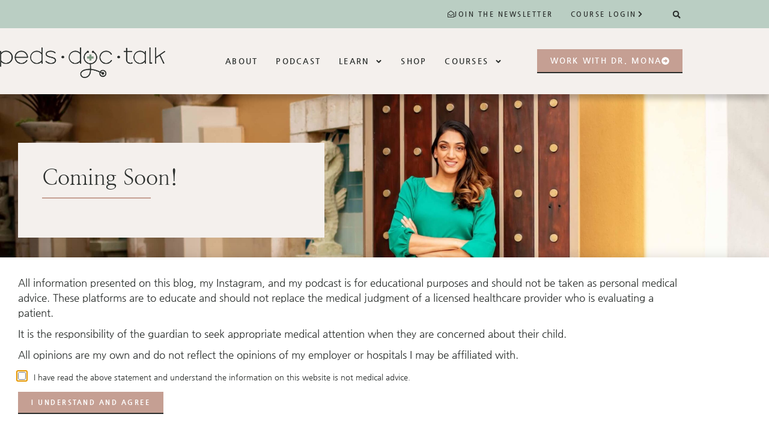

--- FILE ---
content_type: text/html; charset=UTF-8
request_url: https://pedsdoctalk.com/coming-soon-toddler/
body_size: 28884
content:
<!doctype html>
<html lang="en-US">
<head>
	<meta charset="UTF-8">
	<meta name="viewport" content="width=device-width, initial-scale=1">
	<link rel="profile" href="https://gmpg.org/xfn/11">
	<meta name='robots' content='index, follow, max-image-preview:large, max-snippet:-1, max-video-preview:-1' />

	<!-- This site is optimized with the Yoast SEO plugin v26.8 - https://yoast.com/product/yoast-seo-wordpress/ -->
	<title>Coming Soon - Toddler - PedsDocTalk</title>
	<link rel="canonical" href="https://pedsdoctalk.com/coming-soon-toddler/" />
	<meta property="og:locale" content="en_US" />
	<meta property="og:type" content="article" />
	<meta property="og:title" content="Coming Soon - Toddler - PedsDocTalk" />
	<meta property="og:description" content="Pdt anniversary sale! GET the New Mom&#8217;s survival guide FOR $147! Coming Soon! Featured on: Special opportunity! Want to be the first to hear about ourBlack Friday Sale?!​ Fill out the info below to make sure you&#8217;re on the list to be notified when we release details. essential info for new moms The New M.O.M [&hellip;]" />
	<meta property="og:url" content="https://pedsdoctalk.com/coming-soon-toddler/" />
	<meta property="og:site_name" content="PedsDocTalk" />
	<meta property="article:modified_time" content="2023-04-04T21:42:03+00:00" />
	<meta property="og:image" content="https://pedsdoctalk.com/wp-content/uploads/2021/07/insider.png" />
	<meta name="twitter:card" content="summary_large_image" />
	<meta name="twitter:label1" content="Est. reading time" />
	<meta name="twitter:data1" content="6 minutes" />
	<script type="application/ld+json" class="yoast-schema-graph">{"@context":"https://schema.org","@graph":[{"@type":"WebPage","@id":"https://pedsdoctalk.com/coming-soon-toddler/","url":"https://pedsdoctalk.com/coming-soon-toddler/","name":"Coming Soon - Toddler - PedsDocTalk","isPartOf":{"@id":"https://pedsdoctalk.com/#website"},"primaryImageOfPage":{"@id":"https://pedsdoctalk.com/coming-soon-toddler/#primaryimage"},"image":{"@id":"https://pedsdoctalk.com/coming-soon-toddler/#primaryimage"},"thumbnailUrl":"https://pedsdoctalk.com/wp-content/uploads/2021/07/insider.png","datePublished":"2023-04-04T21:34:05+00:00","dateModified":"2023-04-04T21:42:03+00:00","breadcrumb":{"@id":"https://pedsdoctalk.com/coming-soon-toddler/#breadcrumb"},"inLanguage":"en-US","potentialAction":[{"@type":"ReadAction","target":["https://pedsdoctalk.com/coming-soon-toddler/"]}]},{"@type":"ImageObject","inLanguage":"en-US","@id":"https://pedsdoctalk.com/coming-soon-toddler/#primaryimage","url":"https://pedsdoctalk.com/wp-content/uploads/2021/07/insider.png","contentUrl":"https://pedsdoctalk.com/wp-content/uploads/2021/07/insider.png","width":240,"height":38,"caption":"Insider Logo"},{"@type":"BreadcrumbList","@id":"https://pedsdoctalk.com/coming-soon-toddler/#breadcrumb","itemListElement":[{"@type":"ListItem","position":1,"name":"Home","item":"https://pedsdoctalk.com/"},{"@type":"ListItem","position":2,"name":"Coming Soon &#8211; Toddler"}]},{"@type":"WebSite","@id":"https://pedsdoctalk.com/#website","url":"https://pedsdoctalk.com/","name":"PedsDocTalk","description":"Education and Empowerment with Dr. Mona","publisher":{"@id":"https://pedsdoctalk.com/#organization"},"potentialAction":[{"@type":"SearchAction","target":{"@type":"EntryPoint","urlTemplate":"https://pedsdoctalk.com/?s={search_term_string}"},"query-input":{"@type":"PropertyValueSpecification","valueRequired":true,"valueName":"search_term_string"}}],"inLanguage":"en-US"},{"@type":"Organization","@id":"https://pedsdoctalk.com/#organization","name":"PedsDocTalk","url":"https://pedsdoctalk.com/","logo":{"@type":"ImageObject","inLanguage":"en-US","@id":"https://pedsdoctalk.com/#/schema/logo/image/","url":"https://pedsdoctalk.com/wp-content/uploads/2024/05/pedsdoctalk-official-logo.png","contentUrl":"https://pedsdoctalk.com/wp-content/uploads/2024/05/pedsdoctalk-official-logo.png","width":1000,"height":189,"caption":"PedsDocTalk"},"image":{"@id":"https://pedsdoctalk.com/#/schema/logo/image/"}}]}</script>
	<!-- / Yoast SEO plugin. -->


<link rel="alternate" type="application/rss+xml" title="PedsDocTalk &raquo; Feed" href="https://pedsdoctalk.com/feed/" />
<link rel="alternate" type="application/rss+xml" title="PedsDocTalk &raquo; Comments Feed" href="https://pedsdoctalk.com/comments/feed/" />
<link rel="alternate" title="oEmbed (JSON)" type="application/json+oembed" href="https://pedsdoctalk.com/wp-json/oembed/1.0/embed?url=https%3A%2F%2Fpedsdoctalk.com%2Fcoming-soon-toddler%2F" />
<link rel="alternate" title="oEmbed (XML)" type="text/xml+oembed" href="https://pedsdoctalk.com/wp-json/oembed/1.0/embed?url=https%3A%2F%2Fpedsdoctalk.com%2Fcoming-soon-toddler%2F&#038;format=xml" />
<style id='wp-img-auto-sizes-contain-inline-css'>
img:is([sizes=auto i],[sizes^="auto," i]){contain-intrinsic-size:3000px 1500px}
/*# sourceURL=wp-img-auto-sizes-contain-inline-css */
</style>
<link rel='stylesheet' id='woocommerce-smart-coupons-available-coupons-block-css' href='https://pedsdoctalk.com/wp-content/plugins/woocommerce-smart-coupons/blocks/build/style-woocommerce-smart-coupons-available-coupons-block.css?ver=9.55.0' media='all' />
<link rel='stylesheet' id='wp-components-css' href='https://pedsdoctalk.com/wp-includes/css/dist/components/style.min.css?ver=6.9' media='all' />
<link rel='stylesheet' id='woocommerce-smart-coupons-send-coupon-form-block-css' href='https://pedsdoctalk.com/wp-content/plugins/woocommerce-smart-coupons/blocks/build/style-woocommerce-smart-coupons-send-coupon-form-block.css?ver=9.55.0' media='all' />
<link rel='stylesheet' id='woocommerce-smart-coupons-action-tab-frontend-css' href='https://pedsdoctalk.com/wp-content/plugins/woocommerce-smart-coupons/blocks/build/style-woocommerce-smart-coupons-action-tab-frontend.css?ver=9.55.0' media='all' />
<style id='wp-emoji-styles-inline-css'>

	img.wp-smiley, img.emoji {
		display: inline !important;
		border: none !important;
		box-shadow: none !important;
		height: 1em !important;
		width: 1em !important;
		margin: 0 0.07em !important;
		vertical-align: -0.1em !important;
		background: none !important;
		padding: 0 !important;
	}
/*# sourceURL=wp-emoji-styles-inline-css */
</style>
<style id='safe-svg-svg-icon-style-inline-css'>
.safe-svg-cover{text-align:center}.safe-svg-cover .safe-svg-inside{display:inline-block;max-width:100%}.safe-svg-cover svg{fill:currentColor;height:100%;max-height:100%;max-width:100%;width:100%}

/*# sourceURL=https://pedsdoctalk.com/wp-content/plugins/safe-svg/dist/safe-svg-block-frontend.css */
</style>
<style id='global-styles-inline-css'>
:root{--wp--preset--aspect-ratio--square: 1;--wp--preset--aspect-ratio--4-3: 4/3;--wp--preset--aspect-ratio--3-4: 3/4;--wp--preset--aspect-ratio--3-2: 3/2;--wp--preset--aspect-ratio--2-3: 2/3;--wp--preset--aspect-ratio--16-9: 16/9;--wp--preset--aspect-ratio--9-16: 9/16;--wp--preset--color--black: #000000;--wp--preset--color--cyan-bluish-gray: #abb8c3;--wp--preset--color--white: #ffffff;--wp--preset--color--pale-pink: #f78da7;--wp--preset--color--vivid-red: #cf2e2e;--wp--preset--color--luminous-vivid-orange: #ff6900;--wp--preset--color--luminous-vivid-amber: #fcb900;--wp--preset--color--light-green-cyan: #7bdcb5;--wp--preset--color--vivid-green-cyan: #00d084;--wp--preset--color--pale-cyan-blue: #8ed1fc;--wp--preset--color--vivid-cyan-blue: #0693e3;--wp--preset--color--vivid-purple: #9b51e0;--wp--preset--gradient--vivid-cyan-blue-to-vivid-purple: linear-gradient(135deg,rgb(6,147,227) 0%,rgb(155,81,224) 100%);--wp--preset--gradient--light-green-cyan-to-vivid-green-cyan: linear-gradient(135deg,rgb(122,220,180) 0%,rgb(0,208,130) 100%);--wp--preset--gradient--luminous-vivid-amber-to-luminous-vivid-orange: linear-gradient(135deg,rgb(252,185,0) 0%,rgb(255,105,0) 100%);--wp--preset--gradient--luminous-vivid-orange-to-vivid-red: linear-gradient(135deg,rgb(255,105,0) 0%,rgb(207,46,46) 100%);--wp--preset--gradient--very-light-gray-to-cyan-bluish-gray: linear-gradient(135deg,rgb(238,238,238) 0%,rgb(169,184,195) 100%);--wp--preset--gradient--cool-to-warm-spectrum: linear-gradient(135deg,rgb(74,234,220) 0%,rgb(151,120,209) 20%,rgb(207,42,186) 40%,rgb(238,44,130) 60%,rgb(251,105,98) 80%,rgb(254,248,76) 100%);--wp--preset--gradient--blush-light-purple: linear-gradient(135deg,rgb(255,206,236) 0%,rgb(152,150,240) 100%);--wp--preset--gradient--blush-bordeaux: linear-gradient(135deg,rgb(254,205,165) 0%,rgb(254,45,45) 50%,rgb(107,0,62) 100%);--wp--preset--gradient--luminous-dusk: linear-gradient(135deg,rgb(255,203,112) 0%,rgb(199,81,192) 50%,rgb(65,88,208) 100%);--wp--preset--gradient--pale-ocean: linear-gradient(135deg,rgb(255,245,203) 0%,rgb(182,227,212) 50%,rgb(51,167,181) 100%);--wp--preset--gradient--electric-grass: linear-gradient(135deg,rgb(202,248,128) 0%,rgb(113,206,126) 100%);--wp--preset--gradient--midnight: linear-gradient(135deg,rgb(2,3,129) 0%,rgb(40,116,252) 100%);--wp--preset--font-size--small: 13px;--wp--preset--font-size--medium: 20px;--wp--preset--font-size--large: 36px;--wp--preset--font-size--x-large: 42px;--wp--preset--spacing--20: 0.44rem;--wp--preset--spacing--30: 0.67rem;--wp--preset--spacing--40: 1rem;--wp--preset--spacing--50: 1.5rem;--wp--preset--spacing--60: 2.25rem;--wp--preset--spacing--70: 3.38rem;--wp--preset--spacing--80: 5.06rem;--wp--preset--shadow--natural: 6px 6px 9px rgba(0, 0, 0, 0.2);--wp--preset--shadow--deep: 12px 12px 50px rgba(0, 0, 0, 0.4);--wp--preset--shadow--sharp: 6px 6px 0px rgba(0, 0, 0, 0.2);--wp--preset--shadow--outlined: 6px 6px 0px -3px rgb(255, 255, 255), 6px 6px rgb(0, 0, 0);--wp--preset--shadow--crisp: 6px 6px 0px rgb(0, 0, 0);}:root { --wp--style--global--content-size: 800px;--wp--style--global--wide-size: 1200px; }:where(body) { margin: 0; }.wp-site-blocks > .alignleft { float: left; margin-right: 2em; }.wp-site-blocks > .alignright { float: right; margin-left: 2em; }.wp-site-blocks > .aligncenter { justify-content: center; margin-left: auto; margin-right: auto; }:where(.wp-site-blocks) > * { margin-block-start: 24px; margin-block-end: 0; }:where(.wp-site-blocks) > :first-child { margin-block-start: 0; }:where(.wp-site-blocks) > :last-child { margin-block-end: 0; }:root { --wp--style--block-gap: 24px; }:root :where(.is-layout-flow) > :first-child{margin-block-start: 0;}:root :where(.is-layout-flow) > :last-child{margin-block-end: 0;}:root :where(.is-layout-flow) > *{margin-block-start: 24px;margin-block-end: 0;}:root :where(.is-layout-constrained) > :first-child{margin-block-start: 0;}:root :where(.is-layout-constrained) > :last-child{margin-block-end: 0;}:root :where(.is-layout-constrained) > *{margin-block-start: 24px;margin-block-end: 0;}:root :where(.is-layout-flex){gap: 24px;}:root :where(.is-layout-grid){gap: 24px;}.is-layout-flow > .alignleft{float: left;margin-inline-start: 0;margin-inline-end: 2em;}.is-layout-flow > .alignright{float: right;margin-inline-start: 2em;margin-inline-end: 0;}.is-layout-flow > .aligncenter{margin-left: auto !important;margin-right: auto !important;}.is-layout-constrained > .alignleft{float: left;margin-inline-start: 0;margin-inline-end: 2em;}.is-layout-constrained > .alignright{float: right;margin-inline-start: 2em;margin-inline-end: 0;}.is-layout-constrained > .aligncenter{margin-left: auto !important;margin-right: auto !important;}.is-layout-constrained > :where(:not(.alignleft):not(.alignright):not(.alignfull)){max-width: var(--wp--style--global--content-size);margin-left: auto !important;margin-right: auto !important;}.is-layout-constrained > .alignwide{max-width: var(--wp--style--global--wide-size);}body .is-layout-flex{display: flex;}.is-layout-flex{flex-wrap: wrap;align-items: center;}.is-layout-flex > :is(*, div){margin: 0;}body .is-layout-grid{display: grid;}.is-layout-grid > :is(*, div){margin: 0;}body{padding-top: 0px;padding-right: 0px;padding-bottom: 0px;padding-left: 0px;}a:where(:not(.wp-element-button)){text-decoration: underline;}:root :where(.wp-element-button, .wp-block-button__link){background-color: #32373c;border-width: 0;color: #fff;font-family: inherit;font-size: inherit;font-style: inherit;font-weight: inherit;letter-spacing: inherit;line-height: inherit;padding-top: calc(0.667em + 2px);padding-right: calc(1.333em + 2px);padding-bottom: calc(0.667em + 2px);padding-left: calc(1.333em + 2px);text-decoration: none;text-transform: inherit;}.has-black-color{color: var(--wp--preset--color--black) !important;}.has-cyan-bluish-gray-color{color: var(--wp--preset--color--cyan-bluish-gray) !important;}.has-white-color{color: var(--wp--preset--color--white) !important;}.has-pale-pink-color{color: var(--wp--preset--color--pale-pink) !important;}.has-vivid-red-color{color: var(--wp--preset--color--vivid-red) !important;}.has-luminous-vivid-orange-color{color: var(--wp--preset--color--luminous-vivid-orange) !important;}.has-luminous-vivid-amber-color{color: var(--wp--preset--color--luminous-vivid-amber) !important;}.has-light-green-cyan-color{color: var(--wp--preset--color--light-green-cyan) !important;}.has-vivid-green-cyan-color{color: var(--wp--preset--color--vivid-green-cyan) !important;}.has-pale-cyan-blue-color{color: var(--wp--preset--color--pale-cyan-blue) !important;}.has-vivid-cyan-blue-color{color: var(--wp--preset--color--vivid-cyan-blue) !important;}.has-vivid-purple-color{color: var(--wp--preset--color--vivid-purple) !important;}.has-black-background-color{background-color: var(--wp--preset--color--black) !important;}.has-cyan-bluish-gray-background-color{background-color: var(--wp--preset--color--cyan-bluish-gray) !important;}.has-white-background-color{background-color: var(--wp--preset--color--white) !important;}.has-pale-pink-background-color{background-color: var(--wp--preset--color--pale-pink) !important;}.has-vivid-red-background-color{background-color: var(--wp--preset--color--vivid-red) !important;}.has-luminous-vivid-orange-background-color{background-color: var(--wp--preset--color--luminous-vivid-orange) !important;}.has-luminous-vivid-amber-background-color{background-color: var(--wp--preset--color--luminous-vivid-amber) !important;}.has-light-green-cyan-background-color{background-color: var(--wp--preset--color--light-green-cyan) !important;}.has-vivid-green-cyan-background-color{background-color: var(--wp--preset--color--vivid-green-cyan) !important;}.has-pale-cyan-blue-background-color{background-color: var(--wp--preset--color--pale-cyan-blue) !important;}.has-vivid-cyan-blue-background-color{background-color: var(--wp--preset--color--vivid-cyan-blue) !important;}.has-vivid-purple-background-color{background-color: var(--wp--preset--color--vivid-purple) !important;}.has-black-border-color{border-color: var(--wp--preset--color--black) !important;}.has-cyan-bluish-gray-border-color{border-color: var(--wp--preset--color--cyan-bluish-gray) !important;}.has-white-border-color{border-color: var(--wp--preset--color--white) !important;}.has-pale-pink-border-color{border-color: var(--wp--preset--color--pale-pink) !important;}.has-vivid-red-border-color{border-color: var(--wp--preset--color--vivid-red) !important;}.has-luminous-vivid-orange-border-color{border-color: var(--wp--preset--color--luminous-vivid-orange) !important;}.has-luminous-vivid-amber-border-color{border-color: var(--wp--preset--color--luminous-vivid-amber) !important;}.has-light-green-cyan-border-color{border-color: var(--wp--preset--color--light-green-cyan) !important;}.has-vivid-green-cyan-border-color{border-color: var(--wp--preset--color--vivid-green-cyan) !important;}.has-pale-cyan-blue-border-color{border-color: var(--wp--preset--color--pale-cyan-blue) !important;}.has-vivid-cyan-blue-border-color{border-color: var(--wp--preset--color--vivid-cyan-blue) !important;}.has-vivid-purple-border-color{border-color: var(--wp--preset--color--vivid-purple) !important;}.has-vivid-cyan-blue-to-vivid-purple-gradient-background{background: var(--wp--preset--gradient--vivid-cyan-blue-to-vivid-purple) !important;}.has-light-green-cyan-to-vivid-green-cyan-gradient-background{background: var(--wp--preset--gradient--light-green-cyan-to-vivid-green-cyan) !important;}.has-luminous-vivid-amber-to-luminous-vivid-orange-gradient-background{background: var(--wp--preset--gradient--luminous-vivid-amber-to-luminous-vivid-orange) !important;}.has-luminous-vivid-orange-to-vivid-red-gradient-background{background: var(--wp--preset--gradient--luminous-vivid-orange-to-vivid-red) !important;}.has-very-light-gray-to-cyan-bluish-gray-gradient-background{background: var(--wp--preset--gradient--very-light-gray-to-cyan-bluish-gray) !important;}.has-cool-to-warm-spectrum-gradient-background{background: var(--wp--preset--gradient--cool-to-warm-spectrum) !important;}.has-blush-light-purple-gradient-background{background: var(--wp--preset--gradient--blush-light-purple) !important;}.has-blush-bordeaux-gradient-background{background: var(--wp--preset--gradient--blush-bordeaux) !important;}.has-luminous-dusk-gradient-background{background: var(--wp--preset--gradient--luminous-dusk) !important;}.has-pale-ocean-gradient-background{background: var(--wp--preset--gradient--pale-ocean) !important;}.has-electric-grass-gradient-background{background: var(--wp--preset--gradient--electric-grass) !important;}.has-midnight-gradient-background{background: var(--wp--preset--gradient--midnight) !important;}.has-small-font-size{font-size: var(--wp--preset--font-size--small) !important;}.has-medium-font-size{font-size: var(--wp--preset--font-size--medium) !important;}.has-large-font-size{font-size: var(--wp--preset--font-size--large) !important;}.has-x-large-font-size{font-size: var(--wp--preset--font-size--x-large) !important;}
:root :where(.wp-block-pullquote){font-size: 1.5em;line-height: 1.6;}
/*# sourceURL=global-styles-inline-css */
</style>
<link rel='stylesheet' id='woocommerce-layout-css' href='https://pedsdoctalk.com/wp-content/plugins/woocommerce/assets/css/woocommerce-layout.css?ver=10.2.3' media='all' />
<link rel='stylesheet' id='woocommerce-smallscreen-css' href='https://pedsdoctalk.com/wp-content/plugins/woocommerce/assets/css/woocommerce-smallscreen.css?ver=10.2.3' media='only screen and (max-width: 768px)' />
<link rel='stylesheet' id='woocommerce-general-css' href='https://pedsdoctalk.com/wp-content/plugins/woocommerce/assets/css/woocommerce.css?ver=10.2.3' media='all' />
<style id='woocommerce-inline-inline-css'>
.woocommerce form .form-row .required { visibility: visible; }
/*# sourceURL=woocommerce-inline-inline-css */
</style>
<link rel='stylesheet' id='brands-styles-css' href='https://pedsdoctalk.com/wp-content/plugins/woocommerce/assets/css/brands.css?ver=10.2.3' media='all' />
<link rel='stylesheet' id='hello-elementor-css' href='https://pedsdoctalk.com/wp-content/themes/hello-elementor/assets/css/reset.css?ver=3.4.5' media='all' />
<link rel='stylesheet' id='hello-elementor-theme-style-css' href='https://pedsdoctalk.com/wp-content/themes/hello-elementor/assets/css/theme.css?ver=3.4.5' media='all' />
<link rel='stylesheet' id='hello-elementor-header-footer-css' href='https://pedsdoctalk.com/wp-content/themes/hello-elementor/assets/css/header-footer.css?ver=3.4.5' media='all' />
<link rel='stylesheet' id='elementor-frontend-css' href='https://pedsdoctalk.com/wp-content/uploads/elementor/css/custom-frontend.min.css?ver=1768922517' media='all' />
<link rel='stylesheet' id='widget-heading-css' href='https://pedsdoctalk.com/wp-content/plugins/elementor/assets/css/widget-heading.min.css?ver=3.34.1' media='all' />
<link rel='stylesheet' id='widget-divider-css' href='https://pedsdoctalk.com/wp-content/plugins/elementor/assets/css/widget-divider.min.css?ver=3.34.1' media='all' />
<link rel='stylesheet' id='e-animation-zoomIn-css' href='https://pedsdoctalk.com/wp-content/plugins/elementor/assets/lib/animations/styles/zoomIn.min.css?ver=3.34.1' media='all' />
<link rel='stylesheet' id='widget-countdown-css' href='https://pedsdoctalk.com/wp-content/plugins/elementor-pro/assets/css/widget-countdown.min.css?ver=3.34.0' media='all' />
<link rel='stylesheet' id='e-animation-bounceIn-css' href='https://pedsdoctalk.com/wp-content/plugins/elementor/assets/lib/animations/styles/bounceIn.min.css?ver=3.34.1' media='all' />
<link rel='stylesheet' id='widget-search-form-css' href='https://pedsdoctalk.com/wp-content/plugins/elementor-pro/assets/css/widget-search-form.min.css?ver=3.34.0' media='all' />
<link rel='stylesheet' id='widget-image-css' href='https://pedsdoctalk.com/wp-content/plugins/elementor/assets/css/widget-image.min.css?ver=3.34.1' media='all' />
<link rel='stylesheet' id='widget-nav-menu-css' href='https://pedsdoctalk.com/wp-content/uploads/elementor/css/custom-pro-widget-nav-menu.min.css?ver=1768922517' media='all' />
<link rel='stylesheet' id='e-animation-bounceInLeft-css' href='https://pedsdoctalk.com/wp-content/plugins/elementor/assets/lib/animations/styles/bounceInLeft.min.css?ver=3.34.1' media='all' />
<link rel='stylesheet' id='widget-social-icons-css' href='https://pedsdoctalk.com/wp-content/plugins/elementor/assets/css/widget-social-icons.min.css?ver=3.34.1' media='all' />
<link rel='stylesheet' id='e-apple-webkit-css' href='https://pedsdoctalk.com/wp-content/uploads/elementor/css/custom-apple-webkit.min.css?ver=1768922517' media='all' />
<link rel='stylesheet' id='widget-icon-list-css' href='https://pedsdoctalk.com/wp-content/uploads/elementor/css/custom-widget-icon-list.min.css?ver=1768922517' media='all' />
<link rel='stylesheet' id='e-popup-css' href='https://pedsdoctalk.com/wp-content/plugins/elementor-pro/assets/css/conditionals/popup.min.css?ver=3.34.0' media='all' />
<link rel='stylesheet' id='widget-form-css' href='https://pedsdoctalk.com/wp-content/plugins/elementor-pro/assets/css/widget-form.min.css?ver=3.34.0' media='all' />
<link rel='stylesheet' id='elementor-post-7-css' href='https://pedsdoctalk.com/wp-content/uploads/elementor/css/post-7.css?ver=1768922518' media='all' />
<link rel='stylesheet' id='e-motion-fx-css' href='https://pedsdoctalk.com/wp-content/plugins/elementor-pro/assets/css/modules/motion-fx.min.css?ver=3.34.0' media='all' />
<link rel='stylesheet' id='widget-spacer-css' href='https://pedsdoctalk.com/wp-content/plugins/elementor/assets/css/widget-spacer.min.css?ver=3.34.1' media='all' />
<link rel='stylesheet' id='elementor-post-11809-css' href='https://pedsdoctalk.com/wp-content/uploads/elementor/css/post-11809.css?ver=1768963545' media='all' />
<link rel='stylesheet' id='elementor-post-43-css' href='https://pedsdoctalk.com/wp-content/uploads/elementor/css/post-43.css?ver=1768922518' media='all' />
<link rel='stylesheet' id='elementor-post-41-css' href='https://pedsdoctalk.com/wp-content/uploads/elementor/css/post-41.css?ver=1768922519' media='all' />
<link rel='stylesheet' id='elementor-post-1648-css' href='https://pedsdoctalk.com/wp-content/uploads/elementor/css/post-1648.css?ver=1768922519' media='all' />
<link rel='stylesheet' id='elementor-post-84-css' href='https://pedsdoctalk.com/wp-content/uploads/elementor/css/post-84.css?ver=1768922519' media='all' />
<link rel='stylesheet' id='searchwp-forms-css' href='https://pedsdoctalk.com/wp-content/plugins/searchwp/assets/css/frontend/search-forms.min.css?ver=4.5.1' media='all' />
<script src="https://pedsdoctalk.com/wp-includes/js/jquery/jquery.min.js?ver=3.7.1" id="jquery-core-js"></script>
<script src="https://pedsdoctalk.com/wp-includes/js/jquery/jquery-migrate.min.js?ver=3.4.1" id="jquery-migrate-js"></script>
<script src="https://pedsdoctalk.com/wp-content/plugins/woocommerce/assets/js/jquery-blockui/jquery.blockUI.min.js?ver=2.7.0-wc.10.2.3" id="jquery-blockui-js" defer data-wp-strategy="defer"></script>
<script src="https://pedsdoctalk.com/wp-content/plugins/woocommerce/assets/js/js-cookie/js.cookie.min.js?ver=2.1.4-wc.10.2.3" id="js-cookie-js" defer data-wp-strategy="defer"></script>
<script id="woocommerce-js-extra">
var woocommerce_params = {"ajax_url":"/wp-admin/admin-ajax.php","wc_ajax_url":"/?wc-ajax=%%endpoint%%","i18n_password_show":"Show password","i18n_password_hide":"Hide password"};
//# sourceURL=woocommerce-js-extra
</script>
<script src="https://pedsdoctalk.com/wp-content/plugins/woocommerce/assets/js/frontend/woocommerce.min.js?ver=10.2.3" id="woocommerce-js" defer data-wp-strategy="defer"></script>
<link rel="https://api.w.org/" href="https://pedsdoctalk.com/wp-json/" /><link rel="alternate" title="JSON" type="application/json" href="https://pedsdoctalk.com/wp-json/wp/v2/pages/11809" /><link rel="EditURI" type="application/rsd+xml" title="RSD" href="https://pedsdoctalk.com/xmlrpc.php?rsd" />
<meta name="generator" content="WordPress 6.9" />
<meta name="generator" content="WooCommerce 10.2.3" />
<link rel='shortlink' href='https://pedsdoctalk.com/?p=11809' />
	<noscript><style>.woocommerce-product-gallery{ opacity: 1 !important; }</style></noscript>
	<meta name="generator" content="Elementor 3.34.1; features: e_font_icon_svg; settings: css_print_method-external, google_font-enabled, font_display-auto">
<script src="https://ajax.googleapis.com/ajax/libs/jquery/3.6.0/jquery.min.js"></script>
<script>
	jQuery(document).ready(function() { jQuery("body").on("click", ".click-child", function() { var href = jQuery(this).find("a").attr('href'); window.location = href; }); });
</script>
<!-- Global site tag (gtag.js) - Google Analytics -->
<script async src="https://www.googletagmanager.com/gtag/js?id=G-20Y2CMKS28"></script>
<script>
  window.dataLayer = window.dataLayer || [];
  function gtag(){dataLayer.push(arguments);}
  gtag('js', new Date());

  gtag('config', 'G-20Y2CMKS28');
</script>
<!-- Facebook Pixel Code -->
<script>
!function(f,b,e,v,n,t,s)
{if(f.fbq)return;n=f.fbq=function(){n.callMethod?
n.callMethod.apply(n,arguments):n.queue.push(arguments)};
if(!f._fbq)f._fbq=n;n.push=n;n.loaded=!0;n.version='2.0';
n.queue=[];t=b.createElement(e);t.async=!0;
t.src=v;s=b.getElementsByTagName(e)[0];
s.parentNode.insertBefore(t,s)}(window,document,'script',
'https://connect.facebook.net/en_US/fbevents.js');
 fbq('init', '780882808769521'); 
fbq('track', 'PageView');
</script>
<noscript>
 <img height="1" width="1" 
src="https://www.facebook.com/tr?id=780882808769521&ev=PageView
&noscript=1"/>
</noscript>
<!-- End Facebook Pixel Code -->
<meta name="facebook-domain-verification" content="kdbxf8too67gade694pkrmhhscbcb5" />
			<style>
				.e-con.e-parent:nth-of-type(n+4):not(.e-lazyloaded):not(.e-no-lazyload),
				.e-con.e-parent:nth-of-type(n+4):not(.e-lazyloaded):not(.e-no-lazyload) * {
					background-image: none !important;
				}
				@media screen and (max-height: 1024px) {
					.e-con.e-parent:nth-of-type(n+3):not(.e-lazyloaded):not(.e-no-lazyload),
					.e-con.e-parent:nth-of-type(n+3):not(.e-lazyloaded):not(.e-no-lazyload) * {
						background-image: none !important;
					}
				}
				@media screen and (max-height: 640px) {
					.e-con.e-parent:nth-of-type(n+2):not(.e-lazyloaded):not(.e-no-lazyload),
					.e-con.e-parent:nth-of-type(n+2):not(.e-lazyloaded):not(.e-no-lazyload) * {
						background-image: none !important;
					}
				}
			</style>
			<link rel="icon" href="https://pedsdoctalk.com/wp-content/uploads/2021/07/cropped-PedsDocTalk-Favicon-32x32.png" sizes="32x32" />
<link rel="icon" href="https://pedsdoctalk.com/wp-content/uploads/2021/07/cropped-PedsDocTalk-Favicon-192x192.png" sizes="192x192" />
<link rel="apple-touch-icon" href="https://pedsdoctalk.com/wp-content/uploads/2021/07/cropped-PedsDocTalk-Favicon-180x180.png" />
<meta name="msapplication-TileImage" content="https://pedsdoctalk.com/wp-content/uploads/2021/07/cropped-PedsDocTalk-Favicon-270x270.png" />
		<style id="wp-custom-css">
			.hdr {
    visibility: hidden!important;
}
.brd {
    display: none!important;
}
.flip {
    background-image: none;
    transform-origin: 0 0;
    -moz-transform: rotate(5deg);
    -webkit-transform: rotate(5deg);
    -o-transform: rotate(5deg);
    transform: rotate(5deg);
}
.ld-lesson-status {
    display: none;
}
.ld-content-actions {
    display: none !important;
}
.uo-ultp-grid-container {
    display: none !important;
}
.ld-topic-status {
    display: none;
}
.ld-item-list.ld-lesson-list {
    display: none !important;
}
.wcf-display-subscription-details {
    display: none !important;
}
.wcf-next-button-content {
    color: #fff;
}

@media screen and (min-width: 760px) {
  .flip2 {
    background-image: none;
    transform-origin: 0 0;
    -moz-transform: rotate(-4deg);
    -webkit-transform: rotate(-4deg);
    -o-transform: rotate(-4deg);
    transform: rotate(-4deg);}
}
.woocommerce-form__label.woocommerce-form__label-for-checkbox.checkbox {
    padding: 20px;
}


span.subscription-details {
    display: none;
}
tr.cart-subtotal {
    display: none;
}

tr.cart_item {
    display: none;
}
strong.product-quantity {
    display: none;
}

.learndash-wrapper .ld-profile-summary .ld-profile-card .ld-profile-heading {
    font-size: 25px;
    font-weight: bold;
    margin: 15px 0;
    font-family: "Nanum Myeongjo";
    letter-spacing: 0;
		color: #7f9983;
}

.learndash-wrapper .ld-profile-summary .ld-profile-card {
    display: flex;
    flex-direction: column;
    align-items: center;
    width: 100%;
    margin: 0 0;
}

.learndash-wrapper .ld-profile-summary {
    margin: 0;
}

.learndash-wrapper #ld-profile .ld-section-heading {
    margin-bottom: 0 !important;
}

.learndash-wrapper .ld-profile-summary .ld-profile-stats .ld-profile-stat {
    padding: 0 12px;
    font-family: "Nanum Myeongjo", Sans-serif;
    font-size: 21px !important;
    color: #7f9983;
}

.learndash-wrapper .ld-profile-summary .ld-profile-stats .ld-profile-stat span {
    font-family: "Nanum Gothic", Sans-serif;
    font-size: 11px;
    font-weight: bold;
    text-transform: uppercase;
    letter-spacing: 2px;
    color: #c59f93 !important;
}
.learndash-wrapper .ld-profile-summary .ld-profile-card .ld-profile-avatar {
    width: 111px;
    height: 111px;
    border: 2px solid #7f9983;
}
.learndash-wrapper #ld-profile .ld-section-heading h3 {
    font-family: "Nanum Gothic", Sans-serif;
    font-size: 15px;
    font-weight: 700;
    text-transform: uppercase;
    letter-spacing: 2px;
}

.ld-profile-edit-link {
    display: none !important;
}

.learndash-wrapper .ld-profile-summary .ld-profile-stats .ld-profile-stat strong {
    display: block;
    font-size: 21px !important;
    margin-bottom: 8px;
    font-weight: 800;
}

.ld-search-prompt.ld-icon-search.ld-icon {
    display: none !important;
}
.gift-certificate.sc_info_box {
    display: none !important;
}
.resume-item-name {
    margin-top: 10px;
    font-size: 15px;
    font-weight: bold;
}

tbody {
    display: none;
}

thead {
    display: none;
}

.table tbody {
    display: table-row-group!important;
    vertical-align: middle!important;
    border-color: inherit!important;
}

.table thead {
    display: table-header-group!important;
    vertical-align: middle!important;
    border-color: inherit!important;
}

.table .wp-block-table .has-fixed-layout {
    table-layout: fixed!important;
    width: 100%!important;
}
.woocommerce-MyAccount-content-wrapper a, .woocommerce-MyAccount-content-wrapper-no-data a {
    color: #7F9983!important;
}
.elementor-widget-woocommerce-my-account .e-my-account-tab__payment-methods .woocommerce .woocommerce-MyAccount-content-wrapper .button {
    border: 2px var(--tables-buttons-border-type,solid) var(--tables-buttons-border-color,#7F9983)!important;
}
.elementor-widget-woocommerce-my-account .e-my-account-tab:not(.e-my-account-tab__dashboard--custom) .woocommerce-address-fields .button, .elementor-widget-woocommerce-my-account .e-my-account-tab:not(.e-my-account-tab__dashboard--custom) .woocommerce-EditAccountForm .button {
    background: #7F9983!important;
}
.wcf-bump-order-desc {
	overflow-wrap: break-word!important;  
	word-wrap: break-word!important;
	word-break: break-word!important;
	line-height: 1.5em!important;
}
.bg-clr{
    
        background: linear-gradient(rgba(255, 255, 255, 0) 45%, #DFC5BD
 45%, #C59F93
);
    background-size: 100% 100% !important;  
}

#hero {
   background: rgb(127,153,131);
background: linear-gradient(113deg, rgba(127,153,131,1) 0%, rgba(186,206,195,1) 22%, rgba(244,240,237,0.6054796918767507) 67%, rgba(197,159,147,1) 100%);
}		</style>
		</head>
<body class="wp-singular page-template-default page page-id-11809 wp-custom-logo wp-embed-responsive wp-theme-hello-elementor theme-hello-elementor woocommerce-no-js hello-elementor-default elementor-default elementor-kit-7 elementor-page elementor-page-11809">


<a class="skip-link screen-reader-text" href="#content">Skip to content</a>

		<header data-elementor-type="header" data-elementor-id="43" class="elementor elementor-43 elementor-location-header" data-elementor-post-type="elementor_library">
					<section class="elementor-section elementor-top-section elementor-element elementor-element-39282c3 click-child pointer elementor-hidden-desktop elementor-hidden-tablet elementor-hidden-mobile elementor-section-boxed elementor-section-height-default elementor-section-height-default" data-id="39282c3" data-element_type="section" data-settings="{&quot;background_background&quot;:&quot;gradient&quot;}">
							<div class="elementor-background-overlay"></div>
							<div class="elementor-container elementor-column-gap-default">
					<div class="elementor-column elementor-col-33 elementor-top-column elementor-element elementor-element-f57ffbd" data-id="f57ffbd" data-element_type="column">
			<div class="elementor-widget-wrap elementor-element-populated">
						<div class="elementor-element elementor-element-c18a241 elementor-hidden-mobile elementor-widget elementor-widget-heading" data-id="c18a241" data-element_type="widget" data-widget_type="heading.default">
				<div class="elementor-widget-container">
					<p class="elementor-heading-title elementor-size-default"><a href="https://pedsdoctalk.com/courses/">Don't Miss Out on the PedsDocTalk</a></p>				</div>
				</div>
				<div class="elementor-element elementor-element-ea0ffbb elementor-widget elementor-widget-heading" data-id="ea0ffbb" data-element_type="widget" data-widget_type="heading.default">
				<div class="elementor-widget-container">
					<h1 class="elementor-heading-title elementor-size-default"><a href="https://pedsdoctalk.com/courses/">2025 Fall Sale!</a></h1>				</div>
				</div>
				<div class="elementor-element elementor-element-9074497 elementor-widget elementor-widget-heading" data-id="9074497" data-element_type="widget" data-widget_type="heading.default">
				<div class="elementor-widget-container">
					<p class="elementor-heading-title elementor-size-default"><a href="https://pedsdoctalk.com/courses/">All Courses on Sale from Nov 18th - 24th</a></p>				</div>
				</div>
					</div>
		</div>
				<div class="elementor-column elementor-col-33 elementor-top-column elementor-element elementor-element-f3e1cf1 elementor-hidden-tablet elementor-hidden-mobile" data-id="f3e1cf1" data-element_type="column">
			<div class="elementor-widget-wrap elementor-element-populated">
						<div class="elementor-element elementor-element-f1c2a92 elementor-widget-divider--view-line_icon elementor-view-default elementor-widget-divider--element-align-center elementor-widget elementor-widget-divider" data-id="f1c2a92" data-element_type="widget" data-widget_type="divider.default">
				<div class="elementor-widget-container">
							<div class="elementor-divider">
			<span class="elementor-divider-separator">
							<div class="elementor-icon elementor-divider__element">
					<svg aria-hidden="true" class="e-font-icon-svg e-fas-leaf" viewBox="0 0 576 512" xmlns="http://www.w3.org/2000/svg"><path d="M546.2 9.7c-5.6-12.5-21.6-13-28.3-1.2C486.9 62.4 431.4 96 368 96h-80C182 96 96 182 96 288c0 7 .8 13.7 1.5 20.5C161.3 262.8 253.4 224 384 224c8.8 0 16 7.2 16 16s-7.2 16-16 16C132.6 256 26 410.1 2.4 468c-6.6 16.3 1.2 34.9 17.5 41.6 16.4 6.8 35-1.1 41.8-17.3 1.5-3.6 20.9-47.9 71.9-90.6 32.4 43.9 94 85.8 174.9 77.2C465.5 467.5 576 326.7 576 154.3c0-50.2-10.8-102.2-29.8-144.6z"></path></svg></div>
						</span>
		</div>
						</div>
				</div>
					</div>
		</div>
				<div class="elementor-column elementor-col-33 elementor-top-column elementor-element elementor-element-6d27aad elementor-hidden-tablet elementor-hidden-mobile" data-id="6d27aad" data-element_type="column">
			<div class="elementor-widget-wrap elementor-element-populated">
						<div class="elementor-element elementor-element-28b40f6 elementor-countdown--label-block elementor-invisible elementor-widget elementor-widget-countdown" data-id="28b40f6" data-element_type="widget" data-settings="{&quot;_animation&quot;:&quot;zoomIn&quot;}" data-widget_type="countdown.default">
				<div class="elementor-widget-container">
							<div data-expire-actions="[{&quot;type&quot;:&quot;message&quot;}]" class="elementor-countdown-wrapper" data-date="1764046740">
			<div class="elementor-countdown-item"><span class="elementor-countdown-digits elementor-countdown-days"></span> <span class="elementor-countdown-label">Days</span></div><div class="elementor-countdown-item"><span class="elementor-countdown-digits elementor-countdown-hours"></span> <span class="elementor-countdown-label">Hours</span></div><div class="elementor-countdown-item"><span class="elementor-countdown-digits elementor-countdown-minutes"></span> <span class="elementor-countdown-label">Minutes</span></div><div class="elementor-countdown-item"><span class="elementor-countdown-digits elementor-countdown-seconds"></span> <span class="elementor-countdown-label">Seconds</span></div>		</div>
						<div class="elementor-countdown-expire--message">
					Sorry, the sale has ended!				</div>
								</div>
				</div>
					</div>
		</div>
					</div>
		</section>
				<section class="elementor-section elementor-top-section elementor-element elementor-element-077d6d8 click-child pointer elementor-hidden-desktop elementor-hidden-tablet elementor-hidden-mobile elementor-section-boxed elementor-section-height-default elementor-section-height-default" data-id="077d6d8" data-element_type="section" data-settings="{&quot;background_background&quot;:&quot;gradient&quot;}">
							<div class="elementor-background-overlay"></div>
							<div class="elementor-container elementor-column-gap-default">
					<div class="elementor-column elementor-col-33 elementor-top-column elementor-element elementor-element-abb963c" data-id="abb963c" data-element_type="column">
			<div class="elementor-widget-wrap elementor-element-populated">
						<div class="elementor-element elementor-element-00b5775 elementor-hidden-mobile elementor-widget elementor-widget-heading" data-id="00b5775" data-element_type="widget" data-widget_type="heading.default">
				<div class="elementor-widget-container">
					<p class="elementor-heading-title elementor-size-default"><a href="https://pedsdoctalk.com/courses/">Don't Miss Out on the PedsDocTalk</a></p>				</div>
				</div>
				<div class="elementor-element elementor-element-c5ec40d elementor-widget elementor-widget-heading" data-id="c5ec40d" data-element_type="widget" data-widget_type="heading.default">
				<div class="elementor-widget-container">
					<h1 class="elementor-heading-title elementor-size-default"><a href="https://pedsdoctalk.com/courses/">2025 Spring Sale!</a></h1>				</div>
				</div>
				<div class="elementor-element elementor-element-113035a elementor-widget elementor-widget-heading" data-id="113035a" data-element_type="widget" data-widget_type="heading.default">
				<div class="elementor-widget-container">
					<p class="elementor-heading-title elementor-size-default"><a href="https://pedsdoctalk.com/courses/">All Courses on Sale from April 29th - May 5th</a></p>				</div>
				</div>
					</div>
		</div>
				<div class="elementor-column elementor-col-33 elementor-top-column elementor-element elementor-element-51877f0 elementor-hidden-tablet elementor-hidden-mobile" data-id="51877f0" data-element_type="column">
			<div class="elementor-widget-wrap elementor-element-populated">
						<div class="elementor-element elementor-element-22323ec elementor-widget-divider--view-line_icon elementor-view-default elementor-widget-divider--element-align-center elementor-widget elementor-widget-divider" data-id="22323ec" data-element_type="widget" data-widget_type="divider.default">
				<div class="elementor-widget-container">
							<div class="elementor-divider">
			<span class="elementor-divider-separator">
							<div class="elementor-icon elementor-divider__element">
					<svg aria-hidden="true" class="e-font-icon-svg e-fas-leaf" viewBox="0 0 576 512" xmlns="http://www.w3.org/2000/svg"><path d="M546.2 9.7c-5.6-12.5-21.6-13-28.3-1.2C486.9 62.4 431.4 96 368 96h-80C182 96 96 182 96 288c0 7 .8 13.7 1.5 20.5C161.3 262.8 253.4 224 384 224c8.8 0 16 7.2 16 16s-7.2 16-16 16C132.6 256 26 410.1 2.4 468c-6.6 16.3 1.2 34.9 17.5 41.6 16.4 6.8 35-1.1 41.8-17.3 1.5-3.6 20.9-47.9 71.9-90.6 32.4 43.9 94 85.8 174.9 77.2C465.5 467.5 576 326.7 576 154.3c0-50.2-10.8-102.2-29.8-144.6z"></path></svg></div>
						</span>
		</div>
						</div>
				</div>
					</div>
		</div>
				<div class="elementor-column elementor-col-33 elementor-top-column elementor-element elementor-element-3e104c9 elementor-hidden-tablet elementor-hidden-mobile" data-id="3e104c9" data-element_type="column">
			<div class="elementor-widget-wrap elementor-element-populated">
						<div class="elementor-element elementor-element-bd8b854 elementor-countdown--label-block elementor-invisible elementor-widget elementor-widget-countdown" data-id="bd8b854" data-element_type="widget" data-settings="{&quot;_animation&quot;:&quot;zoomIn&quot;}" data-widget_type="countdown.default">
				<div class="elementor-widget-container">
							<div data-expire-actions="[{&quot;type&quot;:&quot;message&quot;}]" class="elementor-countdown-wrapper" data-date="1746503940">
			<div class="elementor-countdown-item"><span class="elementor-countdown-digits elementor-countdown-days"></span> <span class="elementor-countdown-label">Days</span></div><div class="elementor-countdown-item"><span class="elementor-countdown-digits elementor-countdown-hours"></span> <span class="elementor-countdown-label">Hours</span></div><div class="elementor-countdown-item"><span class="elementor-countdown-digits elementor-countdown-minutes"></span> <span class="elementor-countdown-label">Minutes</span></div><div class="elementor-countdown-item"><span class="elementor-countdown-digits elementor-countdown-seconds"></span> <span class="elementor-countdown-label">Seconds</span></div>		</div>
						<div class="elementor-countdown-expire--message">
					Sorry, the sale has ended!				</div>
								</div>
				</div>
					</div>
		</div>
					</div>
		</section>
				<section class="elementor-section elementor-top-section elementor-element elementor-element-729bc3a elementor-hidden-desktop elementor-hidden-tablet elementor-hidden-mobile elementor-section-boxed elementor-section-height-default elementor-section-height-default" data-id="729bc3a" data-element_type="section" data-settings="{&quot;background_background&quot;:&quot;classic&quot;}">
							<div class="elementor-background-overlay"></div>
							<div class="elementor-container elementor-column-gap-default">
					<div class="elementor-column elementor-col-33 elementor-top-column elementor-element elementor-element-387c8f0" data-id="387c8f0" data-element_type="column">
			<div class="elementor-widget-wrap elementor-element-populated">
						<div class="elementor-element elementor-element-bb7f41e elementor-invisible elementor-widget elementor-widget-text-editor" data-id="bb7f41e" data-element_type="widget" data-settings="{&quot;_animation&quot;:&quot;bounceIn&quot;}" data-widget_type="text-editor.default">
				<div class="elementor-widget-container">
									<h3><span style="color: #ffffff;"><a style="color: #ffffff;" href="https://pedsdoctalk.com/courses/"><span style="text-decoration: underline;">HURRY TO GET GREAT SAVINGS!</span></a></span></h3>
<h4><span style="color: #ffffff;"><a style="color: #ffffff;" href="https://pedsdoctalk.com/courses/"><strong>Don&#8217;t Miss Out On the pedsdoctalk 2024 Black Friday Sale!</strong></a></span></h4>
<h4><span style="color: #ffffff;"><a style="color: #ffffff;" href="https://pedsdoctalk.com/courses/"><strong>November 20th &#8211; November 26th</strong></a></span></h4>								</div>
				</div>
					</div>
		</div>
				<div class="elementor-column elementor-col-33 elementor-top-column elementor-element elementor-element-f2be72e elementor-hidden-mobile elementor-hidden-tablet" data-id="f2be72e" data-element_type="column">
			<div class="elementor-widget-wrap elementor-element-populated">
						<div class="elementor-element elementor-element-ca723b0 elementor-widget-divider--view-line elementor-widget elementor-widget-divider" data-id="ca723b0" data-element_type="widget" data-widget_type="divider.default">
				<div class="elementor-widget-container">
							<div class="elementor-divider">
			<span class="elementor-divider-separator">
						</span>
		</div>
						</div>
				</div>
					</div>
		</div>
				<div class="elementor-column elementor-col-33 elementor-top-column elementor-element elementor-element-fa642f8" data-id="fa642f8" data-element_type="column">
			<div class="elementor-widget-wrap elementor-element-populated">
						<div class="elementor-element elementor-element-d6353c3 elementor-countdown--label-block elementor-invisible elementor-widget elementor-widget-global elementor-global-17386 elementor-widget-countdown" data-id="d6353c3" data-element_type="widget" data-settings="{&quot;_animation&quot;:&quot;zoomIn&quot;}" data-widget_type="countdown.default">
				<div class="elementor-widget-container">
							<div data-expire-actions="[{&quot;type&quot;:&quot;message&quot;}]" class="elementor-countdown-wrapper" data-date="1732658400">
			<div class="elementor-countdown-item"><span class="elementor-countdown-digits elementor-countdown-days"></span> <span class="elementor-countdown-label">Days</span></div><div class="elementor-countdown-item"><span class="elementor-countdown-digits elementor-countdown-hours"></span> <span class="elementor-countdown-label">Hours</span></div><div class="elementor-countdown-item"><span class="elementor-countdown-digits elementor-countdown-minutes"></span> <span class="elementor-countdown-label">Minutes</span></div><div class="elementor-countdown-item"><span class="elementor-countdown-digits elementor-countdown-seconds"></span> <span class="elementor-countdown-label">Seconds</span></div>		</div>
						<div class="elementor-countdown-expire--message">
					Sorry, the sale has ended!				</div>
								</div>
				</div>
					</div>
		</div>
					</div>
		</section>
				<section class="elementor-section elementor-top-section elementor-element elementor-element-8635173 click-child pointer elementor-hidden-desktop elementor-hidden-tablet elementor-hidden-mobile elementor-section-boxed elementor-section-height-default elementor-section-height-default" data-id="8635173" data-element_type="section" data-settings="{&quot;background_background&quot;:&quot;gradient&quot;}">
							<div class="elementor-background-overlay"></div>
							<div class="elementor-container elementor-column-gap-default">
					<div class="elementor-column elementor-col-33 elementor-top-column elementor-element elementor-element-fb2c9b8" data-id="fb2c9b8" data-element_type="column">
			<div class="elementor-widget-wrap elementor-element-populated">
						<div class="elementor-element elementor-element-61865c8 elementor-hidden-mobile elementor-widget elementor-widget-heading" data-id="61865c8" data-element_type="widget" data-widget_type="heading.default">
				<div class="elementor-widget-container">
					<p class="elementor-heading-title elementor-size-default"><a href="https://pedsdoctalk.com/courses/">Don't Miss Out on the PedsDocTalk</a></p>				</div>
				</div>
				<div class="elementor-element elementor-element-9c4dd38 elementor-widget elementor-widget-heading" data-id="9c4dd38" data-element_type="widget" data-widget_type="heading.default">
				<div class="elementor-widget-container">
					<h1 class="elementor-heading-title elementor-size-default"><a href="https://pedsdoctalk.com/courses/">2024 Mother's Day Sale!</a></h1>				</div>
				</div>
				<div class="elementor-element elementor-element-c8bc7df elementor-widget elementor-widget-heading" data-id="c8bc7df" data-element_type="widget" data-widget_type="heading.default">
				<div class="elementor-widget-container">
					<p class="elementor-heading-title elementor-size-default"><a href="https://pedsdoctalk.com/courses/">All Courses on Sale from May 8 - 13 </a></p>				</div>
				</div>
					</div>
		</div>
				<div class="elementor-column elementor-col-33 elementor-top-column elementor-element elementor-element-78cf518 elementor-hidden-tablet elementor-hidden-mobile" data-id="78cf518" data-element_type="column">
			<div class="elementor-widget-wrap elementor-element-populated">
						<div class="elementor-element elementor-element-a44871e elementor-widget-divider--view-line_icon elementor-view-default elementor-widget-divider--element-align-center elementor-widget elementor-widget-divider" data-id="a44871e" data-element_type="widget" data-widget_type="divider.default">
				<div class="elementor-widget-container">
							<div class="elementor-divider">
			<span class="elementor-divider-separator">
							<div class="elementor-icon elementor-divider__element">
					<svg aria-hidden="true" class="e-font-icon-svg e-fas-heart" viewBox="0 0 512 512" xmlns="http://www.w3.org/2000/svg"><path d="M462.3 62.6C407.5 15.9 326 24.3 275.7 76.2L256 96.5l-19.7-20.3C186.1 24.3 104.5 15.9 49.7 62.6c-62.8 53.6-66.1 149.8-9.9 207.9l193.5 199.8c12.5 12.9 32.8 12.9 45.3 0l193.5-199.8c56.3-58.1 53-154.3-9.8-207.9z"></path></svg></div>
						</span>
		</div>
						</div>
				</div>
					</div>
		</div>
				<div class="elementor-column elementor-col-33 elementor-top-column elementor-element elementor-element-7ff58af elementor-hidden-tablet elementor-hidden-mobile" data-id="7ff58af" data-element_type="column">
			<div class="elementor-widget-wrap elementor-element-populated">
						<div class="elementor-element elementor-element-9d6c0dd elementor-countdown--label-block elementor-invisible elementor-widget elementor-widget-countdown" data-id="9d6c0dd" data-element_type="widget" data-settings="{&quot;_animation&quot;:&quot;zoomIn&quot;}" data-widget_type="countdown.default">
				<div class="elementor-widget-container">
							<div data-expire-actions="[{&quot;type&quot;:&quot;message&quot;}]" class="elementor-countdown-wrapper" data-date="1715673540">
			<div class="elementor-countdown-item"><span class="elementor-countdown-digits elementor-countdown-days"></span> <span class="elementor-countdown-label">Days</span></div><div class="elementor-countdown-item"><span class="elementor-countdown-digits elementor-countdown-hours"></span> <span class="elementor-countdown-label">Hours</span></div><div class="elementor-countdown-item"><span class="elementor-countdown-digits elementor-countdown-minutes"></span> <span class="elementor-countdown-label">Minutes</span></div><div class="elementor-countdown-item"><span class="elementor-countdown-digits elementor-countdown-seconds"></span> <span class="elementor-countdown-label">Seconds</span></div>		</div>
						<div class="elementor-countdown-expire--message">
					Sorry, the sale has ended!				</div>
								</div>
				</div>
					</div>
		</div>
					</div>
		</section>
				<section class="elementor-section elementor-top-section elementor-element elementor-element-f121871 elementor-section-boxed elementor-section-height-default elementor-section-height-default" data-id="f121871" data-element_type="section" data-settings="{&quot;background_background&quot;:&quot;classic&quot;}">
						<div class="elementor-container elementor-column-gap-default">
					<div class="elementor-column elementor-col-50 elementor-top-column elementor-element elementor-element-afae49c" data-id="afae49c" data-element_type="column">
			<div class="elementor-widget-wrap elementor-element-populated">
						<div class="elementor-element elementor-element-583bf55 elementor-mobile-align-left elementor-widget__width-auto elementor-widget-mobile__width-inherit elementor-widget elementor-widget-button" data-id="583bf55" data-element_type="widget" data-widget_type="button.default">
				<div class="elementor-widget-container">
									<div class="elementor-button-wrapper">
					<a class="elementor-button elementor-button-link elementor-size-sm" href="https://pedsdoctalk.com/newsletter/">
						<span class="elementor-button-content-wrapper">
						<span class="elementor-button-icon">
				<svg aria-hidden="true" class="e-font-icon-svg e-far-envelope-open" viewBox="0 0 512 512" xmlns="http://www.w3.org/2000/svg"><path d="M494.586 164.516c-4.697-3.883-111.723-89.95-135.251-108.657C337.231 38.191 299.437 0 256 0c-43.205 0-80.636 37.717-103.335 55.859-24.463 19.45-131.07 105.195-135.15 108.549A48.004 48.004 0 0 0 0 201.485V464c0 26.51 21.49 48 48 48h416c26.51 0 48-21.49 48-48V201.509a48 48 0 0 0-17.414-36.993zM464 458a6 6 0 0 1-6 6H54a6 6 0 0 1-6-6V204.347c0-1.813.816-3.526 2.226-4.665 15.87-12.814 108.793-87.554 132.364-106.293C200.755 78.88 232.398 48 256 48c23.693 0 55.857 31.369 73.41 45.389 23.573 18.741 116.503 93.493 132.366 106.316a5.99 5.99 0 0 1 2.224 4.663V458zm-31.991-187.704c4.249 5.159 3.465 12.795-1.745 16.981-28.975 23.283-59.274 47.597-70.929 56.863C336.636 362.283 299.205 400 256 400c-43.452 0-81.287-38.237-103.335-55.86-11.279-8.967-41.744-33.413-70.927-56.865-5.21-4.187-5.993-11.822-1.745-16.981l15.258-18.528c4.178-5.073 11.657-5.843 16.779-1.726 28.618 23.001 58.566 47.035 70.56 56.571C200.143 320.631 232.307 352 256 352c23.602 0 55.246-30.88 73.41-45.389 11.994-9.535 41.944-33.57 70.563-56.568 5.122-4.116 12.601-3.346 16.778 1.727l15.258 18.526z"></path></svg>			</span>
									<span class="elementor-button-text">Join the Newsletter</span>
					</span>
					</a>
				</div>
								</div>
				</div>
				<div class="elementor-element elementor-element-823640d elementor-mobile-align-left elementor-widget__width-auto elementor-widget-mobile__width-inherit elementor-widget elementor-widget-button" data-id="823640d" data-element_type="widget" data-widget_type="button.default">
				<div class="elementor-widget-container">
									<div class="elementor-button-wrapper">
					<a class="elementor-button elementor-button-link elementor-size-sm" href="https://courses.pedsdoctalk.com/">
						<span class="elementor-button-content-wrapper">
						<span class="elementor-button-icon">
				<svg aria-hidden="true" class="e-font-icon-svg e-fas-chevron-right" viewBox="0 0 320 512" xmlns="http://www.w3.org/2000/svg"><path d="M285.476 272.971L91.132 467.314c-9.373 9.373-24.569 9.373-33.941 0l-22.667-22.667c-9.357-9.357-9.375-24.522-.04-33.901L188.505 256 34.484 101.255c-9.335-9.379-9.317-24.544.04-33.901l22.667-22.667c9.373-9.373 24.569-9.373 33.941 0L285.475 239.03c9.373 9.372 9.373 24.568.001 33.941z"></path></svg>			</span>
									<span class="elementor-button-text">Course Login</span>
					</span>
					</a>
				</div>
								</div>
				</div>
					</div>
		</div>
				<div class="elementor-column elementor-col-50 elementor-top-column elementor-element elementor-element-c00dadc" data-id="c00dadc" data-element_type="column">
			<div class="elementor-widget-wrap elementor-element-populated">
						<div class="elementor-element elementor-element-d2dee9c elementor-search-form--skin-full_screen elementor-widget elementor-widget-search-form" data-id="d2dee9c" data-element_type="widget" data-settings="{&quot;skin&quot;:&quot;full_screen&quot;}" data-widget_type="search-form.default">
				<div class="elementor-widget-container">
							<search role="search">
			<form class="elementor-search-form" action="https://pedsdoctalk.com" method="get">
												<div class="elementor-search-form__toggle" role="button" tabindex="0" aria-label="Search">
					<div class="e-font-icon-svg-container"><svg aria-hidden="true" class="e-font-icon-svg e-fas-search" viewBox="0 0 512 512" xmlns="http://www.w3.org/2000/svg"><path d="M505 442.7L405.3 343c-4.5-4.5-10.6-7-17-7H372c27.6-35.3 44-79.7 44-128C416 93.1 322.9 0 208 0S0 93.1 0 208s93.1 208 208 208c48.3 0 92.7-16.4 128-44v16.3c0 6.4 2.5 12.5 7 17l99.7 99.7c9.4 9.4 24.6 9.4 33.9 0l28.3-28.3c9.4-9.4 9.4-24.6.1-34zM208 336c-70.7 0-128-57.2-128-128 0-70.7 57.2-128 128-128 70.7 0 128 57.2 128 128 0 70.7-57.2 128-128 128z"></path></svg></div>				</div>
								<div class="elementor-search-form__container">
					<label class="elementor-screen-only" for="elementor-search-form-d2dee9c">Search</label>

					
					<input id="elementor-search-form-d2dee9c" placeholder="Search..." class="elementor-search-form__input" type="search" name="s" value="">
					
					
										<div class="dialog-lightbox-close-button dialog-close-button" role="button" tabindex="0" aria-label="Close this search box.">
						<svg aria-hidden="true" class="e-font-icon-svg e-eicon-close" viewBox="0 0 1000 1000" xmlns="http://www.w3.org/2000/svg"><path d="M742 167L500 408 258 167C246 154 233 150 217 150 196 150 179 158 167 167 154 179 150 196 150 212 150 229 154 242 171 254L408 500 167 742C138 771 138 800 167 829 196 858 225 858 254 829L496 587 738 829C750 842 767 846 783 846 800 846 817 842 829 829 842 817 846 804 846 783 846 767 842 750 829 737L588 500 833 258C863 229 863 200 833 171 804 137 775 137 742 167Z"></path></svg>					</div>
									</div>
			</form>
		</search>
						</div>
				</div>
					</div>
		</div>
					</div>
		</section>
				<section class="elementor-section elementor-top-section elementor-element elementor-element-cd8fe01 elementor-section-height-min-height elementor-section-items-stretch elementor-section-content-middle elementor-hidden-tablet elementor-hidden-mobile elementor-section-boxed elementor-section-height-default" data-id="cd8fe01" data-element_type="section" data-settings="{&quot;background_background&quot;:&quot;classic&quot;}">
						<div class="elementor-container elementor-column-gap-no">
					<div class="elementor-column elementor-col-33 elementor-top-column elementor-element elementor-element-9f81bb3" data-id="9f81bb3" data-element_type="column">
			<div class="elementor-widget-wrap elementor-element-populated">
						<div class="elementor-element elementor-element-c7e0523 elementor-widget elementor-widget-image" data-id="c7e0523" data-element_type="widget" data-widget_type="image.default">
				<div class="elementor-widget-container">
																<a href="https://pedsdoctalk.com">
							<img width="1000" height="189" src="https://pedsdoctalk.com/wp-content/uploads/2024/05/pedsdoctalk-official-logo.png" class="attachment-full size-full wp-image-16391" alt="PedsDocTalk Official Logo" srcset="https://pedsdoctalk.com/wp-content/uploads/2024/05/pedsdoctalk-official-logo.png 1000w, https://pedsdoctalk.com/wp-content/uploads/2024/05/pedsdoctalk-official-logo-300x57.png 300w, https://pedsdoctalk.com/wp-content/uploads/2024/05/pedsdoctalk-official-logo-768x145.png 768w, https://pedsdoctalk.com/wp-content/uploads/2024/05/pedsdoctalk-official-logo-600x113.png 600w" sizes="(max-width: 1000px) 100vw, 1000px" />								</a>
															</div>
				</div>
					</div>
		</div>
				<div class="elementor-column elementor-col-33 elementor-top-column elementor-element elementor-element-5ef730e" data-id="5ef730e" data-element_type="column">
			<div class="elementor-widget-wrap elementor-element-populated">
						<div class="elementor-element elementor-element-3877549 elementor-nav-menu__align-end elementor-nav-menu--stretch elementor-nav-menu__text-align-center elementor-nav-menu--dropdown-tablet elementor-nav-menu--toggle elementor-nav-menu--burger elementor-widget elementor-widget-nav-menu" data-id="3877549" data-element_type="widget" data-settings="{&quot;submenu_icon&quot;:{&quot;value&quot;:&quot;&lt;svg aria-hidden=\&quot;true\&quot; class=\&quot;e-font-icon-svg e-fas-angle-down\&quot; viewBox=\&quot;0 0 320 512\&quot; xmlns=\&quot;http:\/\/www.w3.org\/2000\/svg\&quot;&gt;&lt;path d=\&quot;M143 352.3L7 216.3c-9.4-9.4-9.4-24.6 0-33.9l22.6-22.6c9.4-9.4 24.6-9.4 33.9 0l96.4 96.4 96.4-96.4c9.4-9.4 24.6-9.4 33.9 0l22.6 22.6c9.4 9.4 9.4 24.6 0 33.9l-136 136c-9.2 9.4-24.4 9.4-33.8 0z\&quot;&gt;&lt;\/path&gt;&lt;\/svg&gt;&quot;,&quot;library&quot;:&quot;fa-solid&quot;},&quot;full_width&quot;:&quot;stretch&quot;,&quot;layout&quot;:&quot;horizontal&quot;,&quot;toggle&quot;:&quot;burger&quot;}" data-widget_type="nav-menu.default">
				<div class="elementor-widget-container">
								<nav aria-label="Menu" class="elementor-nav-menu--main elementor-nav-menu__container elementor-nav-menu--layout-horizontal e--pointer-none">
				<ul id="menu-1-3877549" class="elementor-nav-menu"><li class="menu-item menu-item-type-post_type menu-item-object-page menu-item-15468"><a href="https://pedsdoctalk.com/about/" class="elementor-item">About</a></li>
<li class="menu-item menu-item-type-post_type menu-item-object-page menu-item-15469"><a href="https://pedsdoctalk.com/pedsdoctalk-podcast/" class="elementor-item">Podcast</a></li>
<li class="menu-item menu-item-type-custom menu-item-object-custom menu-item-has-children menu-item-15470"><a href="#" class="elementor-item elementor-item-anchor">Learn</a>
<ul class="sub-menu elementor-nav-menu--dropdown">
	<li class="menu-item menu-item-type-post_type menu-item-object-page menu-item-15471"><a href="https://pedsdoctalk.com/blog/" class="elementor-sub-item">Blog</a></li>
	<li class="menu-item menu-item-type-post_type menu-item-object-page menu-item-15472"><a href="https://pedsdoctalk.com/resources/" class="elementor-sub-item">Freebies &#038; Resources</a></li>
	<li class="menu-item menu-item-type-custom menu-item-object-custom menu-item-15473"><a target="_blank" href="https://www.youtube.com/channel/UCx2hGbeaOvy8P5m357V3gBw" class="elementor-sub-item">YouTube</a></li>
</ul>
</li>
<li class="menu-item menu-item-type-post_type menu-item-object-page menu-item-15474"><a href="https://pedsdoctalk.com/dr-monas-faves/" class="elementor-item">Shop</a></li>
<li class="menu-item menu-item-type-post_type menu-item-object-page menu-item-has-children menu-item-15475"><a href="https://pedsdoctalk.com/courses/" class="elementor-item">Courses</a>
<ul class="sub-menu elementor-nav-menu--dropdown">
	<li class="menu-item menu-item-type-post_type menu-item-object-cartflows_step menu-item-16057"><a href="https://pedsdoctalk.com/nsw/step/nsw-purchase/" class="elementor-sub-item">Newborn Sleep Workshop</a></li>
	<li class="menu-item menu-item-type-post_type menu-item-object-cartflows_step menu-item-16738"><a href="https://pedsdoctalk.com/itsw/step/itsw-purchase/" class="elementor-sub-item">Intro to Solid Foods Workshop</a></li>
	<li class="menu-item menu-item-type-custom menu-item-object-custom menu-item-15477"><a href="https://pedsdoctalk.com/nmsg/step/sales/" class="elementor-sub-item">The New Mom&#8217;s Survival Guide</a></li>
	<li class="menu-item menu-item-type-custom menu-item-object-custom menu-item-15478"><a href="https://pedsdoctalk.com/toddler-course-bundle/step/toddler-course-bundle/" class="elementor-sub-item">Toddler Essentials</a></li>
	<li class="menu-item menu-item-type-custom menu-item-object-custom menu-item-15481"><a href="https://pedsdoctalk.com/toddler-course-toddler-tantrums/step/toddler-tantrums/" class="elementor-sub-item">Toddlers &#038; Tantrums</a></li>
	<li class="menu-item menu-item-type-custom menu-item-object-custom menu-item-15479"><a href="https://pedsdoctalk.com/toddler-course-picky-eating/step/picky-eating/" class="elementor-sub-item">Picky Eating Playbook</a></li>
	<li class="menu-item menu-item-type-custom menu-item-object-custom menu-item-15480"><a href="https://pedsdoctalk.com/toddler-course-potty-learning/step/potty-learning-3/" class="elementor-sub-item">No-Pressure Potty Training</a></li>
	<li class="menu-item menu-item-type-custom menu-item-object-custom menu-item-15482"><a href="https://pedsdoctalk.com/toddler-guide/step/toddler-guide-checkout/" class="elementor-sub-item">Toddler Development Guide</a></li>
</ul>
</li>
</ul>			</nav>
					<div class="elementor-menu-toggle" role="button" tabindex="0" aria-label="Menu Toggle" aria-expanded="false">
			<svg aria-hidden="true" role="presentation" class="elementor-menu-toggle__icon--open e-font-icon-svg e-eicon-menu-bar" viewBox="0 0 1000 1000" xmlns="http://www.w3.org/2000/svg"><path d="M104 333H896C929 333 958 304 958 271S929 208 896 208H104C71 208 42 237 42 271S71 333 104 333ZM104 583H896C929 583 958 554 958 521S929 458 896 458H104C71 458 42 487 42 521S71 583 104 583ZM104 833H896C929 833 958 804 958 771S929 708 896 708H104C71 708 42 737 42 771S71 833 104 833Z"></path></svg><svg aria-hidden="true" role="presentation" class="elementor-menu-toggle__icon--close e-font-icon-svg e-eicon-close" viewBox="0 0 1000 1000" xmlns="http://www.w3.org/2000/svg"><path d="M742 167L500 408 258 167C246 154 233 150 217 150 196 150 179 158 167 167 154 179 150 196 150 212 150 229 154 242 171 254L408 500 167 742C138 771 138 800 167 829 196 858 225 858 254 829L496 587 738 829C750 842 767 846 783 846 800 846 817 842 829 829 842 817 846 804 846 783 846 767 842 750 829 737L588 500 833 258C863 229 863 200 833 171 804 137 775 137 742 167Z"></path></svg>		</div>
					<nav class="elementor-nav-menu--dropdown elementor-nav-menu__container" aria-hidden="true">
				<ul id="menu-2-3877549" class="elementor-nav-menu"><li class="menu-item menu-item-type-post_type menu-item-object-page menu-item-15468"><a href="https://pedsdoctalk.com/about/" class="elementor-item" tabindex="-1">About</a></li>
<li class="menu-item menu-item-type-post_type menu-item-object-page menu-item-15469"><a href="https://pedsdoctalk.com/pedsdoctalk-podcast/" class="elementor-item" tabindex="-1">Podcast</a></li>
<li class="menu-item menu-item-type-custom menu-item-object-custom menu-item-has-children menu-item-15470"><a href="#" class="elementor-item elementor-item-anchor" tabindex="-1">Learn</a>
<ul class="sub-menu elementor-nav-menu--dropdown">
	<li class="menu-item menu-item-type-post_type menu-item-object-page menu-item-15471"><a href="https://pedsdoctalk.com/blog/" class="elementor-sub-item" tabindex="-1">Blog</a></li>
	<li class="menu-item menu-item-type-post_type menu-item-object-page menu-item-15472"><a href="https://pedsdoctalk.com/resources/" class="elementor-sub-item" tabindex="-1">Freebies &#038; Resources</a></li>
	<li class="menu-item menu-item-type-custom menu-item-object-custom menu-item-15473"><a target="_blank" href="https://www.youtube.com/channel/UCx2hGbeaOvy8P5m357V3gBw" class="elementor-sub-item" tabindex="-1">YouTube</a></li>
</ul>
</li>
<li class="menu-item menu-item-type-post_type menu-item-object-page menu-item-15474"><a href="https://pedsdoctalk.com/dr-monas-faves/" class="elementor-item" tabindex="-1">Shop</a></li>
<li class="menu-item menu-item-type-post_type menu-item-object-page menu-item-has-children menu-item-15475"><a href="https://pedsdoctalk.com/courses/" class="elementor-item" tabindex="-1">Courses</a>
<ul class="sub-menu elementor-nav-menu--dropdown">
	<li class="menu-item menu-item-type-post_type menu-item-object-cartflows_step menu-item-16057"><a href="https://pedsdoctalk.com/nsw/step/nsw-purchase/" class="elementor-sub-item" tabindex="-1">Newborn Sleep Workshop</a></li>
	<li class="menu-item menu-item-type-post_type menu-item-object-cartflows_step menu-item-16738"><a href="https://pedsdoctalk.com/itsw/step/itsw-purchase/" class="elementor-sub-item" tabindex="-1">Intro to Solid Foods Workshop</a></li>
	<li class="menu-item menu-item-type-custom menu-item-object-custom menu-item-15477"><a href="https://pedsdoctalk.com/nmsg/step/sales/" class="elementor-sub-item" tabindex="-1">The New Mom&#8217;s Survival Guide</a></li>
	<li class="menu-item menu-item-type-custom menu-item-object-custom menu-item-15478"><a href="https://pedsdoctalk.com/toddler-course-bundle/step/toddler-course-bundle/" class="elementor-sub-item" tabindex="-1">Toddler Essentials</a></li>
	<li class="menu-item menu-item-type-custom menu-item-object-custom menu-item-15481"><a href="https://pedsdoctalk.com/toddler-course-toddler-tantrums/step/toddler-tantrums/" class="elementor-sub-item" tabindex="-1">Toddlers &#038; Tantrums</a></li>
	<li class="menu-item menu-item-type-custom menu-item-object-custom menu-item-15479"><a href="https://pedsdoctalk.com/toddler-course-picky-eating/step/picky-eating/" class="elementor-sub-item" tabindex="-1">Picky Eating Playbook</a></li>
	<li class="menu-item menu-item-type-custom menu-item-object-custom menu-item-15480"><a href="https://pedsdoctalk.com/toddler-course-potty-learning/step/potty-learning-3/" class="elementor-sub-item" tabindex="-1">No-Pressure Potty Training</a></li>
	<li class="menu-item menu-item-type-custom menu-item-object-custom menu-item-15482"><a href="https://pedsdoctalk.com/toddler-guide/step/toddler-guide-checkout/" class="elementor-sub-item" tabindex="-1">Toddler Development Guide</a></li>
</ul>
</li>
</ul>			</nav>
						</div>
				</div>
					</div>
		</div>
				<div class="elementor-column elementor-col-33 elementor-top-column elementor-element elementor-element-4fab998" data-id="4fab998" data-element_type="column">
			<div class="elementor-widget-wrap elementor-element-populated">
						<div class="elementor-element elementor-element-ea93e80 elementor-align-right elementor-mobile-align-justify elementor-tablet-align-justify elementor-widget elementor-widget-button" data-id="ea93e80" data-element_type="widget" data-settings="{&quot;_animation_mobile&quot;:&quot;bounceInLeft&quot;}" data-widget_type="button.default">
				<div class="elementor-widget-container">
									<div class="elementor-button-wrapper">
					<a class="elementor-button elementor-button-link elementor-size-sm" href="#elementor-action%3Aaction%3Dpopup%3Aopen%26settings%3DeyJpZCI6IjE1NDg0IiwidG9nZ2xlIjpmYWxzZX0%3D">
						<span class="elementor-button-content-wrapper">
						<span class="elementor-button-icon">
				<svg aria-hidden="true" class="e-font-icon-svg e-fas-arrow-alt-circle-right" viewBox="0 0 512 512" xmlns="http://www.w3.org/2000/svg"><path d="M256 8c137 0 248 111 248 248S393 504 256 504 8 393 8 256 119 8 256 8zM140 300h116v70.9c0 10.7 13 16.1 20.5 8.5l114.3-114.9c4.7-4.7 4.7-12.2 0-16.9l-114.3-115c-7.6-7.6-20.5-2.2-20.5 8.5V212H140c-6.6 0-12 5.4-12 12v64c0 6.6 5.4 12 12 12z"></path></svg>			</span>
									<span class="elementor-button-text">Work with Dr. Mona</span>
					</span>
					</a>
				</div>
								</div>
				</div>
					</div>
		</div>
					</div>
		</section>
				<section class="elementor-section elementor-top-section elementor-element elementor-element-09d78d5 elementor-section-height-min-height elementor-section-content-middle elementor-hidden-desktop elementor-section-boxed elementor-section-height-default elementor-section-items-middle" data-id="09d78d5" data-element_type="section" data-settings="{&quot;background_background&quot;:&quot;classic&quot;}">
						<div class="elementor-container elementor-column-gap-extended">
					<div class="elementor-column elementor-col-33 elementor-top-column elementor-element elementor-element-ab7ed5f" data-id="ab7ed5f" data-element_type="column">
			<div class="elementor-widget-wrap elementor-element-populated">
						<div class="elementor-element elementor-element-709fcfb elementor-widget elementor-widget-image" data-id="709fcfb" data-element_type="widget" data-widget_type="image.default">
				<div class="elementor-widget-container">
																<a href="https://pedsdoctalk.com">
							<img width="1000" height="189" src="https://pedsdoctalk.com/wp-content/uploads/2024/05/pedsdoctalk-official-logo.png" class="attachment-full size-full wp-image-16391" alt="PedsDocTalk Official Logo" srcset="https://pedsdoctalk.com/wp-content/uploads/2024/05/pedsdoctalk-official-logo.png 1000w, https://pedsdoctalk.com/wp-content/uploads/2024/05/pedsdoctalk-official-logo-300x57.png 300w, https://pedsdoctalk.com/wp-content/uploads/2024/05/pedsdoctalk-official-logo-768x145.png 768w, https://pedsdoctalk.com/wp-content/uploads/2024/05/pedsdoctalk-official-logo-600x113.png 600w" sizes="(max-width: 1000px) 100vw, 1000px" />								</a>
															</div>
				</div>
					</div>
		</div>
				<div class="elementor-column elementor-col-33 elementor-top-column elementor-element elementor-element-13d8963" data-id="13d8963" data-element_type="column">
			<div class="elementor-widget-wrap elementor-element-populated">
						<div class="elementor-element elementor-element-313ea15 elementor-align-right elementor-mobile-align-justify elementor-tablet-align-justify elementor-widget elementor-widget-button" data-id="313ea15" data-element_type="widget" data-settings="{&quot;_animation_mobile&quot;:&quot;bounceInLeft&quot;}" data-widget_type="button.default">
				<div class="elementor-widget-container">
									<div class="elementor-button-wrapper">
					<a class="elementor-button elementor-button-link elementor-size-sm" href="#elementor-action%3Aaction%3Dpopup%3Aopen%26settings%3DeyJpZCI6IjE1NDg0IiwidG9nZ2xlIjpmYWxzZX0%3D">
						<span class="elementor-button-content-wrapper">
						<span class="elementor-button-icon">
				<svg aria-hidden="true" class="e-font-icon-svg e-fas-arrow-alt-circle-right" viewBox="0 0 512 512" xmlns="http://www.w3.org/2000/svg"><path d="M256 8c137 0 248 111 248 248S393 504 256 504 8 393 8 256 119 8 256 8zM140 300h116v70.9c0 10.7 13 16.1 20.5 8.5l114.3-114.9c4.7-4.7 4.7-12.2 0-16.9l-114.3-115c-7.6-7.6-20.5-2.2-20.5 8.5V212H140c-6.6 0-12 5.4-12 12v64c0 6.6 5.4 12 12 12z"></path></svg>			</span>
									<span class="elementor-button-text">Work with Dr. Mona</span>
					</span>
					</a>
				</div>
								</div>
				</div>
					</div>
		</div>
				<div class="elementor-column elementor-col-33 elementor-top-column elementor-element elementor-element-85f0da1" data-id="85f0da1" data-element_type="column">
			<div class="elementor-widget-wrap elementor-element-populated">
						<div class="elementor-element elementor-element-8e176e5 elementor-nav-menu__align-end elementor-nav-menu--stretch elementor-nav-menu__text-align-center elementor-nav-menu--dropdown-tablet elementor-nav-menu--toggle elementor-nav-menu--burger elementor-widget elementor-widget-nav-menu" data-id="8e176e5" data-element_type="widget" data-settings="{&quot;submenu_icon&quot;:{&quot;value&quot;:&quot;&lt;i aria-hidden=\&quot;true\&quot; class=\&quot;\&quot;&gt;&lt;\/i&gt;&quot;,&quot;library&quot;:&quot;&quot;},&quot;full_width&quot;:&quot;stretch&quot;,&quot;layout&quot;:&quot;horizontal&quot;,&quot;toggle&quot;:&quot;burger&quot;}" data-widget_type="nav-menu.default">
				<div class="elementor-widget-container">
								<nav aria-label="Menu" class="elementor-nav-menu--main elementor-nav-menu__container elementor-nav-menu--layout-horizontal e--pointer-none">
				<ul id="menu-1-8e176e5" class="elementor-nav-menu"><li class="menu-item menu-item-type-post_type menu-item-object-page menu-item-15468"><a href="https://pedsdoctalk.com/about/" class="elementor-item">About</a></li>
<li class="menu-item menu-item-type-post_type menu-item-object-page menu-item-15469"><a href="https://pedsdoctalk.com/pedsdoctalk-podcast/" class="elementor-item">Podcast</a></li>
<li class="menu-item menu-item-type-custom menu-item-object-custom menu-item-has-children menu-item-15470"><a href="#" class="elementor-item elementor-item-anchor">Learn</a>
<ul class="sub-menu elementor-nav-menu--dropdown">
	<li class="menu-item menu-item-type-post_type menu-item-object-page menu-item-15471"><a href="https://pedsdoctalk.com/blog/" class="elementor-sub-item">Blog</a></li>
	<li class="menu-item menu-item-type-post_type menu-item-object-page menu-item-15472"><a href="https://pedsdoctalk.com/resources/" class="elementor-sub-item">Freebies &#038; Resources</a></li>
	<li class="menu-item menu-item-type-custom menu-item-object-custom menu-item-15473"><a target="_blank" href="https://www.youtube.com/channel/UCx2hGbeaOvy8P5m357V3gBw" class="elementor-sub-item">YouTube</a></li>
</ul>
</li>
<li class="menu-item menu-item-type-post_type menu-item-object-page menu-item-15474"><a href="https://pedsdoctalk.com/dr-monas-faves/" class="elementor-item">Shop</a></li>
<li class="menu-item menu-item-type-post_type menu-item-object-page menu-item-has-children menu-item-15475"><a href="https://pedsdoctalk.com/courses/" class="elementor-item">Courses</a>
<ul class="sub-menu elementor-nav-menu--dropdown">
	<li class="menu-item menu-item-type-post_type menu-item-object-cartflows_step menu-item-16057"><a href="https://pedsdoctalk.com/nsw/step/nsw-purchase/" class="elementor-sub-item">Newborn Sleep Workshop</a></li>
	<li class="menu-item menu-item-type-post_type menu-item-object-cartflows_step menu-item-16738"><a href="https://pedsdoctalk.com/itsw/step/itsw-purchase/" class="elementor-sub-item">Intro to Solid Foods Workshop</a></li>
	<li class="menu-item menu-item-type-custom menu-item-object-custom menu-item-15477"><a href="https://pedsdoctalk.com/nmsg/step/sales/" class="elementor-sub-item">The New Mom&#8217;s Survival Guide</a></li>
	<li class="menu-item menu-item-type-custom menu-item-object-custom menu-item-15478"><a href="https://pedsdoctalk.com/toddler-course-bundle/step/toddler-course-bundle/" class="elementor-sub-item">Toddler Essentials</a></li>
	<li class="menu-item menu-item-type-custom menu-item-object-custom menu-item-15481"><a href="https://pedsdoctalk.com/toddler-course-toddler-tantrums/step/toddler-tantrums/" class="elementor-sub-item">Toddlers &#038; Tantrums</a></li>
	<li class="menu-item menu-item-type-custom menu-item-object-custom menu-item-15479"><a href="https://pedsdoctalk.com/toddler-course-picky-eating/step/picky-eating/" class="elementor-sub-item">Picky Eating Playbook</a></li>
	<li class="menu-item menu-item-type-custom menu-item-object-custom menu-item-15480"><a href="https://pedsdoctalk.com/toddler-course-potty-learning/step/potty-learning-3/" class="elementor-sub-item">No-Pressure Potty Training</a></li>
	<li class="menu-item menu-item-type-custom menu-item-object-custom menu-item-15482"><a href="https://pedsdoctalk.com/toddler-guide/step/toddler-guide-checkout/" class="elementor-sub-item">Toddler Development Guide</a></li>
</ul>
</li>
</ul>			</nav>
					<div class="elementor-menu-toggle" role="button" tabindex="0" aria-label="Menu Toggle" aria-expanded="false">
			<svg aria-hidden="true" role="presentation" class="elementor-menu-toggle__icon--open e-font-icon-svg e-eicon-menu-bar" viewBox="0 0 1000 1000" xmlns="http://www.w3.org/2000/svg"><path d="M104 333H896C929 333 958 304 958 271S929 208 896 208H104C71 208 42 237 42 271S71 333 104 333ZM104 583H896C929 583 958 554 958 521S929 458 896 458H104C71 458 42 487 42 521S71 583 104 583ZM104 833H896C929 833 958 804 958 771S929 708 896 708H104C71 708 42 737 42 771S71 833 104 833Z"></path></svg><svg aria-hidden="true" role="presentation" class="elementor-menu-toggle__icon--close e-font-icon-svg e-eicon-close" viewBox="0 0 1000 1000" xmlns="http://www.w3.org/2000/svg"><path d="M742 167L500 408 258 167C246 154 233 150 217 150 196 150 179 158 167 167 154 179 150 196 150 212 150 229 154 242 171 254L408 500 167 742C138 771 138 800 167 829 196 858 225 858 254 829L496 587 738 829C750 842 767 846 783 846 800 846 817 842 829 829 842 817 846 804 846 783 846 767 842 750 829 737L588 500 833 258C863 229 863 200 833 171 804 137 775 137 742 167Z"></path></svg>		</div>
					<nav class="elementor-nav-menu--dropdown elementor-nav-menu__container" aria-hidden="true">
				<ul id="menu-2-8e176e5" class="elementor-nav-menu"><li class="menu-item menu-item-type-post_type menu-item-object-page menu-item-15468"><a href="https://pedsdoctalk.com/about/" class="elementor-item" tabindex="-1">About</a></li>
<li class="menu-item menu-item-type-post_type menu-item-object-page menu-item-15469"><a href="https://pedsdoctalk.com/pedsdoctalk-podcast/" class="elementor-item" tabindex="-1">Podcast</a></li>
<li class="menu-item menu-item-type-custom menu-item-object-custom menu-item-has-children menu-item-15470"><a href="#" class="elementor-item elementor-item-anchor" tabindex="-1">Learn</a>
<ul class="sub-menu elementor-nav-menu--dropdown">
	<li class="menu-item menu-item-type-post_type menu-item-object-page menu-item-15471"><a href="https://pedsdoctalk.com/blog/" class="elementor-sub-item" tabindex="-1">Blog</a></li>
	<li class="menu-item menu-item-type-post_type menu-item-object-page menu-item-15472"><a href="https://pedsdoctalk.com/resources/" class="elementor-sub-item" tabindex="-1">Freebies &#038; Resources</a></li>
	<li class="menu-item menu-item-type-custom menu-item-object-custom menu-item-15473"><a target="_blank" href="https://www.youtube.com/channel/UCx2hGbeaOvy8P5m357V3gBw" class="elementor-sub-item" tabindex="-1">YouTube</a></li>
</ul>
</li>
<li class="menu-item menu-item-type-post_type menu-item-object-page menu-item-15474"><a href="https://pedsdoctalk.com/dr-monas-faves/" class="elementor-item" tabindex="-1">Shop</a></li>
<li class="menu-item menu-item-type-post_type menu-item-object-page menu-item-has-children menu-item-15475"><a href="https://pedsdoctalk.com/courses/" class="elementor-item" tabindex="-1">Courses</a>
<ul class="sub-menu elementor-nav-menu--dropdown">
	<li class="menu-item menu-item-type-post_type menu-item-object-cartflows_step menu-item-16057"><a href="https://pedsdoctalk.com/nsw/step/nsw-purchase/" class="elementor-sub-item" tabindex="-1">Newborn Sleep Workshop</a></li>
	<li class="menu-item menu-item-type-post_type menu-item-object-cartflows_step menu-item-16738"><a href="https://pedsdoctalk.com/itsw/step/itsw-purchase/" class="elementor-sub-item" tabindex="-1">Intro to Solid Foods Workshop</a></li>
	<li class="menu-item menu-item-type-custom menu-item-object-custom menu-item-15477"><a href="https://pedsdoctalk.com/nmsg/step/sales/" class="elementor-sub-item" tabindex="-1">The New Mom&#8217;s Survival Guide</a></li>
	<li class="menu-item menu-item-type-custom menu-item-object-custom menu-item-15478"><a href="https://pedsdoctalk.com/toddler-course-bundle/step/toddler-course-bundle/" class="elementor-sub-item" tabindex="-1">Toddler Essentials</a></li>
	<li class="menu-item menu-item-type-custom menu-item-object-custom menu-item-15481"><a href="https://pedsdoctalk.com/toddler-course-toddler-tantrums/step/toddler-tantrums/" class="elementor-sub-item" tabindex="-1">Toddlers &#038; Tantrums</a></li>
	<li class="menu-item menu-item-type-custom menu-item-object-custom menu-item-15479"><a href="https://pedsdoctalk.com/toddler-course-picky-eating/step/picky-eating/" class="elementor-sub-item" tabindex="-1">Picky Eating Playbook</a></li>
	<li class="menu-item menu-item-type-custom menu-item-object-custom menu-item-15480"><a href="https://pedsdoctalk.com/toddler-course-potty-learning/step/potty-learning-3/" class="elementor-sub-item" tabindex="-1">No-Pressure Potty Training</a></li>
	<li class="menu-item menu-item-type-custom menu-item-object-custom menu-item-15482"><a href="https://pedsdoctalk.com/toddler-guide/step/toddler-guide-checkout/" class="elementor-sub-item" tabindex="-1">Toddler Development Guide</a></li>
</ul>
</li>
</ul>			</nav>
						</div>
				</div>
					</div>
		</div>
					</div>
		</section>
				</header>
		
<main id="content" class="site-main post-11809 page type-page status-publish hentry">

	
	<div class="page-content">
				<div data-elementor-type="wp-page" data-elementor-id="11809" class="elementor elementor-11809" data-elementor-post-type="page">
						<section class="elementor-section elementor-top-section elementor-element elementor-element-3efc2d7 elementor-hidden-desktop elementor-hidden-tablet elementor-hidden-mobile elementor-section-boxed elementor-section-height-default elementor-section-height-default" data-id="3efc2d7" data-element_type="section" data-settings="{&quot;background_background&quot;:&quot;classic&quot;}">
						<div class="elementor-container elementor-column-gap-default">
					<div class="elementor-column elementor-col-100 elementor-top-column elementor-element elementor-element-73aa3e9 elementor-invisible" data-id="73aa3e9" data-element_type="column" data-settings="{&quot;background_background&quot;:&quot;classic&quot;,&quot;motion_fx_motion_fx_mouse&quot;:&quot;yes&quot;,&quot;animation&quot;:&quot;bounceIn&quot;}">
			<div class="elementor-widget-wrap elementor-element-populated">
						<div class="elementor-element elementor-element-0d402a5 elementor-widget elementor-widget-text-editor" data-id="0d402a5" data-element_type="widget" data-widget_type="text-editor.default">
				<div class="elementor-widget-container">
									<h2 style="text-align: center;">Pdt anniversary sale!</h2>
<h2 style="text-align: center;">GET the New Mom&#8217;s survival guide FOR <strong>$147!</strong></h2>								</div>
				</div>
					</div>
		</div>
					</div>
		</section>
				<section class="elementor-section elementor-top-section elementor-element elementor-element-402be8d elementor-section-height-min-height elementor-section-boxed elementor-section-height-default elementor-section-items-middle" data-id="402be8d" data-element_type="section" data-settings="{&quot;background_background&quot;:&quot;classic&quot;}">
						<div class="elementor-container elementor-column-gap-default">
					<div class="elementor-column elementor-col-50 elementor-top-column elementor-element elementor-element-85786a2" data-id="85786a2" data-element_type="column" data-settings="{&quot;background_background&quot;:&quot;classic&quot;}">
			<div class="elementor-widget-wrap elementor-element-populated">
						<div class="elementor-element elementor-element-d59d78c elementor-widget elementor-widget-heading" data-id="d59d78c" data-element_type="widget" data-widget_type="heading.default">
				<div class="elementor-widget-container">
					<h1 class="elementor-heading-title elementor-size-default">Coming Soon!</h1>				</div>
				</div>
				<div class="elementor-element elementor-element-e3e3400 elementor-widget-divider--view-line elementor-widget elementor-widget-divider" data-id="e3e3400" data-element_type="widget" data-widget_type="divider.default">
				<div class="elementor-widget-container">
							<div class="elementor-divider">
			<span class="elementor-divider-separator">
						</span>
		</div>
						</div>
				</div>
				<div class="elementor-element elementor-element-743fb89 elementor-widget elementor-widget-spacer" data-id="743fb89" data-element_type="widget" data-widget_type="spacer.default">
				<div class="elementor-widget-container">
							<div class="elementor-spacer">
			<div class="elementor-spacer-inner"></div>
		</div>
						</div>
				</div>
					</div>
		</div>
				<div class="elementor-column elementor-col-50 elementor-top-column elementor-element elementor-element-e8cfee7" data-id="e8cfee7" data-element_type="column">
			<div class="elementor-widget-wrap elementor-element-populated">
						<div class="elementor-element elementor-element-4d160b8 elementor-widget elementor-widget-spacer" data-id="4d160b8" data-element_type="widget" data-widget_type="spacer.default">
				<div class="elementor-widget-container">
							<div class="elementor-spacer">
			<div class="elementor-spacer-inner"></div>
		</div>
						</div>
				</div>
					</div>
		</div>
					</div>
		</section>
				<section class="elementor-section elementor-top-section elementor-element elementor-element-eba35d8 elementor-section-boxed elementor-section-height-default elementor-section-height-default" data-id="eba35d8" data-element_type="section" data-settings="{&quot;background_background&quot;:&quot;classic&quot;}">
						<div class="elementor-container elementor-column-gap-default">
					<div class="elementor-column elementor-col-100 elementor-top-column elementor-element elementor-element-9b3036c" data-id="9b3036c" data-element_type="column">
			<div class="elementor-widget-wrap elementor-element-populated">
						<div class="elementor-element elementor-element-e49c424 elementor-widget elementor-widget-heading" data-id="e49c424" data-element_type="widget" data-widget_type="heading.default">
				<div class="elementor-widget-container">
					<h3 class="elementor-heading-title elementor-size-default">Featured on:</h3>				</div>
				</div>
				<section class="elementor-section elementor-inner-section elementor-element elementor-element-e5d27ef elementor-section-boxed elementor-section-height-default elementor-section-height-default" data-id="e5d27ef" data-element_type="section">
						<div class="elementor-container elementor-column-gap-default">
					<div class="elementor-column elementor-col-14 elementor-inner-column elementor-element elementor-element-a92c3d6" data-id="a92c3d6" data-element_type="column">
			<div class="elementor-widget-wrap elementor-element-populated">
						<div class="elementor-element elementor-element-43f2c4e elementor-widget elementor-widget-image" data-id="43f2c4e" data-element_type="widget" data-widget_type="image.default">
				<div class="elementor-widget-container">
															<img decoding="async" width="240" height="38" src="https://pedsdoctalk.com/wp-content/uploads/2021/07/insider.png" class="attachment-full size-full wp-image-109" alt="Insider Logo" />															</div>
				</div>
					</div>
		</div>
				<div class="elementor-column elementor-col-14 elementor-inner-column elementor-element elementor-element-6b8e479" data-id="6b8e479" data-element_type="column">
			<div class="elementor-widget-wrap elementor-element-populated">
						<div class="elementor-element elementor-element-790d608 elementor-widget elementor-widget-image" data-id="790d608" data-element_type="widget" data-widget_type="image.default">
				<div class="elementor-widget-container">
															<img loading="lazy" decoding="async" width="246" height="68" src="https://pedsdoctalk.com/wp-content/uploads/2021/07/Parents-logo.png" class="attachment-full size-full wp-image-102" alt="Parents Logo" />															</div>
				</div>
					</div>
		</div>
				<div class="elementor-column elementor-col-14 elementor-inner-column elementor-element elementor-element-606c54d" data-id="606c54d" data-element_type="column">
			<div class="elementor-widget-wrap elementor-element-populated">
						<div class="elementor-element elementor-element-a51ff68 elementor-widget elementor-widget-image" data-id="a51ff68" data-element_type="widget" data-widget_type="image.default">
				<div class="elementor-widget-container">
															<img loading="lazy" decoding="async" width="739" height="402" src="https://pedsdoctalk.com/wp-content/uploads/2022/01/gma-logo-abc-good-morning-america-logo.png" class="attachment-full size-full wp-image-5933" alt="Good Morning America Logo" srcset="https://pedsdoctalk.com/wp-content/uploads/2022/01/gma-logo-abc-good-morning-america-logo.png 739w, https://pedsdoctalk.com/wp-content/uploads/2022/01/gma-logo-abc-good-morning-america-logo-300x163.png 300w, https://pedsdoctalk.com/wp-content/uploads/2022/01/gma-logo-abc-good-morning-america-logo-600x326.png 600w" sizes="auto, (max-width: 739px) 100vw, 739px" />															</div>
				</div>
					</div>
		</div>
				<div class="elementor-column elementor-col-14 elementor-inner-column elementor-element elementor-element-8f3bee9" data-id="8f3bee9" data-element_type="column">
			<div class="elementor-widget-wrap elementor-element-populated">
						<div class="elementor-element elementor-element-277f8e8 elementor-widget elementor-widget-image" data-id="277f8e8" data-element_type="widget" data-widget_type="image.default">
				<div class="elementor-widget-container">
															<img loading="lazy" decoding="async" width="1726" height="597" src="https://pedsdoctalk.com/wp-content/uploads/2022/05/abc-news-logo-mona-amin-pedsdoctalk@2x.png" class="attachment-full size-full wp-image-8508" alt="ABC News Logo" srcset="https://pedsdoctalk.com/wp-content/uploads/2022/05/abc-news-logo-mona-amin-pedsdoctalk@2x.png 1726w, https://pedsdoctalk.com/wp-content/uploads/2022/05/abc-news-logo-mona-amin-pedsdoctalk@2x-300x104.png 300w, https://pedsdoctalk.com/wp-content/uploads/2022/05/abc-news-logo-mona-amin-pedsdoctalk@2x-1024x354.png 1024w, https://pedsdoctalk.com/wp-content/uploads/2022/05/abc-news-logo-mona-amin-pedsdoctalk@2x-768x266.png 768w, https://pedsdoctalk.com/wp-content/uploads/2022/05/abc-news-logo-mona-amin-pedsdoctalk@2x-1536x531.png 1536w, https://pedsdoctalk.com/wp-content/uploads/2022/05/abc-news-logo-mona-amin-pedsdoctalk@2x-600x208.png 600w" sizes="auto, (max-width: 1726px) 100vw, 1726px" />															</div>
				</div>
					</div>
		</div>
				<div class="elementor-column elementor-col-14 elementor-inner-column elementor-element elementor-element-e20c265 elementor-hidden-mobile" data-id="e20c265" data-element_type="column">
			<div class="elementor-widget-wrap elementor-element-populated">
						<div class="elementor-element elementor-element-f613fc1 elementor-widget elementor-widget-image" data-id="f613fc1" data-element_type="widget" data-widget_type="image.default">
				<div class="elementor-widget-container">
															<img loading="lazy" decoding="async" width="248" height="40" src="https://pedsdoctalk.com/wp-content/uploads/2021/07/PopSugar-Logo.png" class="attachment-full size-full wp-image-104" alt="PopSugar Logo" />															</div>
				</div>
					</div>
		</div>
				<div class="elementor-column elementor-col-14 elementor-inner-column elementor-element elementor-element-3fbde11" data-id="3fbde11" data-element_type="column">
			<div class="elementor-widget-wrap elementor-element-populated">
						<div class="elementor-element elementor-element-c2cea5d elementor-widget elementor-widget-image" data-id="c2cea5d" data-element_type="widget" data-widget_type="image.default">
				<div class="elementor-widget-container">
															<img loading="lazy" decoding="async" width="296" height="36" src="https://pedsdoctalk.com/wp-content/uploads/2021/07/Huffpost-logo.png" class="attachment-full size-full wp-image-103" alt="Huffpost Logo" />															</div>
				</div>
					</div>
		</div>
				<div class="elementor-column elementor-col-14 elementor-inner-column elementor-element elementor-element-6f5200d" data-id="6f5200d" data-element_type="column">
			<div class="elementor-widget-wrap elementor-element-populated">
						<div class="elementor-element elementor-element-9c0862c elementor-widget elementor-widget-image" data-id="9c0862c" data-element_type="widget" data-widget_type="image.default">
				<div class="elementor-widget-container">
															<img loading="lazy" decoding="async" width="463" height="379" src="https://pedsdoctalk.com/wp-content/uploads/2023/01/NY-Times-Logo.png" class="attachment-full size-full wp-image-10966" alt="NY Times Logo" srcset="https://pedsdoctalk.com/wp-content/uploads/2023/01/NY-Times-Logo.png 463w, https://pedsdoctalk.com/wp-content/uploads/2023/01/NY-Times-Logo-300x246.png 300w" sizes="auto, (max-width: 463px) 100vw, 463px" />															</div>
				</div>
					</div>
		</div>
					</div>
		</section>
				<section class="elementor-section elementor-inner-section elementor-element elementor-element-bdc59f7 elementor-section-boxed elementor-section-height-default elementor-section-height-default" data-id="bdc59f7" data-element_type="section">
						<div class="elementor-container elementor-column-gap-default">
					<div class="elementor-column elementor-col-16 elementor-inner-column elementor-element elementor-element-b8ae91a" data-id="b8ae91a" data-element_type="column">
			<div class="elementor-widget-wrap elementor-element-populated">
						<div class="elementor-element elementor-element-d4270b7 elementor-widget elementor-widget-image" data-id="d4270b7" data-element_type="widget" data-widget_type="image.default">
				<div class="elementor-widget-container">
															<img loading="lazy" decoding="async" width="210" height="56" src="https://pedsdoctalk.com/wp-content/uploads/2021/07/Verywell_Logo.png" class="attachment-full size-full wp-image-106" alt="Verywell Logo" />															</div>
				</div>
					</div>
		</div>
				<div class="elementor-column elementor-col-16 elementor-inner-column elementor-element elementor-element-e444efc" data-id="e444efc" data-element_type="column">
			<div class="elementor-widget-wrap elementor-element-populated">
						<div class="elementor-element elementor-element-9b3ed64 elementor-widget elementor-widget-image" data-id="9b3ed64" data-element_type="widget" data-widget_type="image.default">
				<div class="elementor-widget-container">
															<img loading="lazy" decoding="async" width="82" height="80" src="https://pedsdoctalk.com/wp-content/uploads/2021/07/NBC_logo.png" class="attachment-full size-full wp-image-108" alt="NBC Logo" />															</div>
				</div>
					</div>
		</div>
				<div class="elementor-column elementor-col-16 elementor-inner-column elementor-element elementor-element-1836b58" data-id="1836b58" data-element_type="column">
			<div class="elementor-widget-wrap elementor-element-populated">
						<div class="elementor-element elementor-element-48a3c9f elementor-widget elementor-widget-image" data-id="48a3c9f" data-element_type="widget" data-widget_type="image.default">
				<div class="elementor-widget-container">
															<img loading="lazy" decoding="async" width="106" height="80" src="https://pedsdoctalk.com/wp-content/uploads/2021/07/Today-Show-logo-square.png" class="attachment-full size-full wp-image-105" alt="Today Show Logo" />															</div>
				</div>
					</div>
		</div>
				<div class="elementor-column elementor-col-16 elementor-inner-column elementor-element elementor-element-3d4ab2e" data-id="3d4ab2e" data-element_type="column">
			<div class="elementor-widget-wrap elementor-element-populated">
						<div class="elementor-element elementor-element-f4dab58 elementor-widget elementor-widget-image" data-id="f4dab58" data-element_type="widget" data-widget_type="image.default">
				<div class="elementor-widget-container">
															<img loading="lazy" decoding="async" width="120" height="76" src="https://pedsdoctalk.com/wp-content/uploads/2021/07/Scary-Mommy-Logo-1-square.png" class="attachment-full size-full wp-image-100" alt="Scary Mommy Logo" />															</div>
				</div>
					</div>
		</div>
				<div class="elementor-column elementor-col-16 elementor-inner-column elementor-element elementor-element-67ec53c" data-id="67ec53c" data-element_type="column">
			<div class="elementor-widget-wrap elementor-element-populated">
						<div class="elementor-element elementor-element-a0c9e50 elementor-widget elementor-widget-image" data-id="a0c9e50" data-element_type="widget" data-widget_type="image.default">
				<div class="elementor-widget-container">
															<img loading="lazy" decoding="async" width="154" height="70" src="https://pedsdoctalk.com/wp-content/uploads/2021/07/LuciesList-Logo-RGB-FullColor.png" class="attachment-full size-full wp-image-101" alt="LuciesList Logo" />															</div>
				</div>
					</div>
		</div>
				<div class="elementor-column elementor-col-16 elementor-inner-column elementor-element elementor-element-10e0bd6" data-id="10e0bd6" data-element_type="column">
			<div class="elementor-widget-wrap elementor-element-populated">
						<div class="elementor-element elementor-element-ed59727 elementor-widget elementor-widget-image" data-id="ed59727" data-element_type="widget" data-widget_type="image.default">
				<div class="elementor-widget-container">
															<img loading="lazy" decoding="async" width="202" height="60" src="https://pedsdoctalk.com/wp-content/uploads/2021/07/Yahoo-logo.png" class="attachment-full size-full wp-image-107" alt="Yahoo Logo" />															</div>
				</div>
					</div>
		</div>
					</div>
		</section>
					</div>
		</div>
					</div>
		</section>
				<section class="elementor-section elementor-top-section elementor-element elementor-element-531a270 elementor-hidden-desktop elementor-hidden-tablet elementor-hidden-mobile elementor-section-boxed elementor-section-height-default elementor-section-height-default" data-id="531a270" data-element_type="section">
						<div class="elementor-container elementor-column-gap-default">
					<div class="elementor-column elementor-col-100 elementor-top-column elementor-element elementor-element-3dadafd" data-id="3dadafd" data-element_type="column" data-settings="{&quot;background_background&quot;:&quot;classic&quot;}">
			<div class="elementor-widget-wrap elementor-element-populated">
					<div class="elementor-background-overlay"></div>
						<div class="elementor-element elementor-element-2ad6e42 elementor-widget elementor-widget-text-editor" data-id="2ad6e42" data-element_type="widget" data-widget_type="text-editor.default">
				<div class="elementor-widget-container">
									<h3 style="text-align: center;"><strong>Special opportunity!</strong></h3>								</div>
				</div>
				<div class="elementor-element elementor-element-02cfbb4 elementor-widget elementor-widget-text-editor" data-id="02cfbb4" data-element_type="widget" data-widget_type="text-editor.default">
				<div class="elementor-widget-container">
									<h1 style="text-align: center;"><em><strong>Want to be the first to hear about our</strong></em><br /><em><strong>Black Friday Sale?!​</strong></em></h1>								</div>
				</div>
				<div class="elementor-element elementor-element-122478b elementor-widget elementor-widget-text-editor" data-id="122478b" data-element_type="widget" data-widget_type="text-editor.default">
				<div class="elementor-widget-container">
									<p>Fill out the info below to make sure you&#8217;re on the list to be notified when we release details.</p>								</div>
				</div>
				<div class="elementor-element elementor-element-c3b6df4 elementor-widget elementor-widget-spacer" data-id="c3b6df4" data-element_type="widget" data-widget_type="spacer.default">
				<div class="elementor-widget-container">
							<div class="elementor-spacer">
			<div class="elementor-spacer-inner"></div>
		</div>
						</div>
				</div>
				<div class="elementor-element elementor-element-b0c1b2c elementor-button-align-stretch elementor-widget elementor-widget-form" data-id="b0c1b2c" data-element_type="widget" data-settings="{&quot;step_next_label&quot;:&quot;Next&quot;,&quot;step_previous_label&quot;:&quot;Previous&quot;,&quot;button_width&quot;:&quot;100&quot;,&quot;step_type&quot;:&quot;number_text&quot;,&quot;step_icon_shape&quot;:&quot;circle&quot;}" data-widget_type="form.default">
				<div class="elementor-widget-container">
							<form class="elementor-form" method="post" name="Newsletter Subscribe Form" aria-label="Newsletter Subscribe Form">
			<input type="hidden" name="post_id" value="11809"/>
			<input type="hidden" name="form_id" value="b0c1b2c"/>
			<input type="hidden" name="referer_title" value="Coming Soon - Toddler - PedsDocTalk" />

							<input type="hidden" name="queried_id" value="11809"/>
			
			<div class="elementor-form-fields-wrapper elementor-labels-">
								<div class="elementor-field-type-text elementor-field-group elementor-column elementor-field-group-field_1cb9d25 elementor-col-50 elementor-field-required">
												<label for="form-field-field_1cb9d25" class="elementor-field-label elementor-screen-only">
								First Name							</label>
														<input size="1" type="text" name="form_fields[field_1cb9d25]" id="form-field-field_1cb9d25" class="elementor-field elementor-size-sm  elementor-field-textual" placeholder="First Name" required="required">
											</div>
								<div class="elementor-field-type-text elementor-field-group elementor-column elementor-field-group-name elementor-col-50 elementor-field-required">
												<label for="form-field-name" class="elementor-field-label elementor-screen-only">
								Last Name							</label>
														<input size="1" type="text" name="form_fields[name]" id="form-field-name" class="elementor-field elementor-size-sm  elementor-field-textual" placeholder="Last Name" required="required">
											</div>
								<div class="elementor-field-type-email elementor-field-group elementor-column elementor-field-group-email elementor-col-100 elementor-field-required">
												<label for="form-field-email" class="elementor-field-label elementor-screen-only">
								Email							</label>
														<input size="1" type="email" name="form_fields[email]" id="form-field-email" class="elementor-field elementor-size-sm  elementor-field-textual" placeholder="Email" required="required">
											</div>
								<div class="elementor-field-group elementor-column elementor-field-type-submit elementor-col-100 e-form__buttons">
					<button class="elementor-button elementor-size-sm" type="submit">
						<span class="elementor-button-content-wrapper">
																						<span class="elementor-button-text">I want to be notified! &gt;</span>
													</span>
					</button>
				</div>
			</div>
		</form>
						</div>
				</div>
					</div>
		</div>
					</div>
		</section>
				<section class="elementor-section elementor-inner-section elementor-element elementor-element-6d34c80 elementor-hidden-desktop elementor-hidden-tablet elementor-hidden-mobile elementor-section-boxed elementor-section-height-default elementor-section-height-default" data-id="6d34c80" data-element_type="section" data-settings="{&quot;background_background&quot;:&quot;classic&quot;}">
						<div class="elementor-container elementor-column-gap-default">
					<div class="elementor-column elementor-col-50 elementor-inner-column elementor-element elementor-element-0114955" data-id="0114955" data-element_type="column" data-settings="{&quot;background_background&quot;:&quot;classic&quot;}">
			<div class="elementor-widget-wrap elementor-element-populated">
						<div class="elementor-element elementor-element-6d727a0 elementor-widget elementor-widget-heading" data-id="6d727a0" data-element_type="widget" data-widget_type="heading.default">
				<div class="elementor-widget-container">
					<h2 class="elementor-heading-title elementor-size-default">essential info for new moms</h2>				</div>
				</div>
				<div class="elementor-element elementor-element-fc0da52 elementor-widget elementor-widget-heading" data-id="fc0da52" data-element_type="widget" data-widget_type="heading.default">
				<div class="elementor-widget-container">
					<h1 class="elementor-heading-title elementor-size-default">The New M.O.M Method Training</h1>				</div>
				</div>
				<div class="elementor-element elementor-element-cda2a6b elementor-widget elementor-widget-text-editor" data-id="cda2a6b" data-element_type="widget" data-widget_type="text-editor.default">
				<div class="elementor-widget-container">
									<p><b>We&#8217;re covering how to find more joy and less stress in your first year of motherhood!</b></p><p><b>I&#8217;ll share practical tools that will help you at every age and stage, like:</b></p><ul><li style="font-size: 15px;">How to reframe guilt with an understanding of child development.</li><li style="font-size: 15px;">How to look at the big picture for your child’s health and well-being. </li><li style="font-size: 15px;">How to make parenting decisions like the confident parent I know you are</li></ul><div>Because, when you have a handle on those 3 things, you can more easily navigate ALL the ups and downs of motherhood.</div><div> </div><p>Reserve your spot at our free training now!</p>								</div>
				</div>
				<div class="elementor-element elementor-element-f0bc5d8 elementor-align-justify elementor-widget elementor-widget-button" data-id="f0bc5d8" data-element_type="widget" data-widget_type="button.default">
				<div class="elementor-widget-container">
									<div class="elementor-button-wrapper">
					<a class="elementor-button elementor-button-link elementor-size-sm" href="https://pedsdoctalk.com/new-mom-method-masterclass-sharing/">
						<span class="elementor-button-content-wrapper">
									<span class="elementor-button-text">YES! I want in on this! &gt;</span>
					</span>
					</a>
				</div>
								</div>
				</div>
					</div>
		</div>
				<div class="elementor-column elementor-col-50 elementor-inner-column elementor-element elementor-element-cb2c3be" data-id="cb2c3be" data-element_type="column" data-settings="{&quot;background_background&quot;:&quot;classic&quot;}">
			<div class="elementor-widget-wrap elementor-element-populated">
						<div class="elementor-element elementor-element-9437815 elementor-widget elementor-widget-image" data-id="9437815" data-element_type="widget" data-widget_type="image.default">
				<div class="elementor-widget-container">
															<img loading="lazy" decoding="async" width="1039" height="680" src="https://pedsdoctalk.com/wp-content/uploads/2022/07/OC-Digital-Horizontal-blank-LAPTOP-masterclass.png" class="attachment-full size-full wp-image-9300" alt="" srcset="https://pedsdoctalk.com/wp-content/uploads/2022/07/OC-Digital-Horizontal-blank-LAPTOP-masterclass.png 1039w, https://pedsdoctalk.com/wp-content/uploads/2022/07/OC-Digital-Horizontal-blank-LAPTOP-masterclass-300x196.png 300w, https://pedsdoctalk.com/wp-content/uploads/2022/07/OC-Digital-Horizontal-blank-LAPTOP-masterclass-1024x670.png 1024w, https://pedsdoctalk.com/wp-content/uploads/2022/07/OC-Digital-Horizontal-blank-LAPTOP-masterclass-768x503.png 768w, https://pedsdoctalk.com/wp-content/uploads/2022/07/OC-Digital-Horizontal-blank-LAPTOP-masterclass-600x393.png 600w" sizes="auto, (max-width: 1039px) 100vw, 1039px" />															</div>
				</div>
				<div class="elementor-element elementor-element-ed12076 elementor-widget elementor-widget-text-editor" data-id="ed12076" data-element_type="widget" data-widget_type="text-editor.default">
				<div class="elementor-widget-container">
									<h2 style="text-align: center;">FREE LIVE TRAINING ON<br /><strong>SEPT. 7th at 12pm EST</strong></h2><p style="text-align: center;">Can’t make the time? Don’t worry!<br />If you register, we’ll send you a replay!</p>								</div>
				</div>
					</div>
		</div>
					</div>
		</section>
				<section class="elementor-section elementor-top-section elementor-element elementor-element-8dc992e elementor-hidden-desktop elementor-hidden-tablet elementor-hidden-mobile elementor-section-boxed elementor-section-height-default elementor-section-height-default" data-id="8dc992e" data-element_type="section">
						<div class="elementor-container elementor-column-gap-default">
					<div class="elementor-column elementor-col-100 elementor-top-column elementor-element elementor-element-09ee993" data-id="09ee993" data-element_type="column" data-settings="{&quot;background_background&quot;:&quot;classic&quot;}">
			<div class="elementor-widget-wrap elementor-element-populated">
					<div class="elementor-background-overlay"></div>
						<div class="elementor-element elementor-element-eec6dcd elementor-widget elementor-widget-text-editor" data-id="eec6dcd" data-element_type="widget" data-widget_type="text-editor.default">
				<div class="elementor-widget-container">
									<h2 style="text-align: center;"><strong>HELP OUR COMMUNITY TEACHERS!</strong></h2>								</div>
				</div>
				<div class="elementor-element elementor-element-6bdd531 elementor-widget elementor-widget-heading" data-id="6bdd531" data-element_type="widget" data-widget_type="heading.default">
				<div class="elementor-widget-container">
					<h2 class="elementor-heading-title elementor-size-default">Help our PDT teachers fill their classrooms by purchasing item off their wishlists for this year's school supplies! </h2>				</div>
				</div>
				<div class="elementor-element elementor-element-5a6441b elementor-widget elementor-widget-text-editor" data-id="5a6441b" data-element_type="widget" data-widget_type="text-editor.default">
				<div class="elementor-widget-container">
									<p><strong>Click below to view a list of teachers and their wishlists!</strong> <br />When you purchase something off a teacher&#8217;s wishlist it will be sent directly to them.</p>								</div>
				</div>
				<div class="elementor-element elementor-element-630e70a elementor-widget elementor-widget-spacer" data-id="630e70a" data-element_type="widget" data-widget_type="spacer.default">
				<div class="elementor-widget-container">
							<div class="elementor-spacer">
			<div class="elementor-spacer-inner"></div>
		</div>
						</div>
				</div>
				<div class="elementor-element elementor-element-5835122 elementor-align-justify elementor-widget elementor-widget-button" data-id="5835122" data-element_type="widget" data-widget_type="button.default">
				<div class="elementor-widget-container">
									<div class="elementor-button-wrapper">
					<a class="elementor-button elementor-button-link elementor-size-sm" href="https://docs.google.com/spreadsheets/d/1SU0B9KSY3pOBRXB-F2alSmxJQoaxW6E1QgD8Hz_PHQw/edit?usp=sharing">
						<span class="elementor-button-content-wrapper">
									<span class="elementor-button-text">HELP A TEACHER IN NEED &gt;</span>
					</span>
					</a>
				</div>
								</div>
				</div>
					</div>
		</div>
					</div>
		</section>
				<section class="elementor-section elementor-inner-section elementor-element elementor-element-bfe5953 elementor-hidden-desktop elementor-hidden-tablet elementor-hidden-mobile elementor-section-boxed elementor-section-height-default elementor-section-height-default" data-id="bfe5953" data-element_type="section" data-settings="{&quot;background_background&quot;:&quot;classic&quot;}">
						<div class="elementor-container elementor-column-gap-default">
					<div class="elementor-column elementor-col-50 elementor-inner-column elementor-element elementor-element-7c51fe5" data-id="7c51fe5" data-element_type="column" data-settings="{&quot;background_background&quot;:&quot;classic&quot;}">
			<div class="elementor-widget-wrap elementor-element-populated">
						<div class="elementor-element elementor-element-f52b257 elementor-widget elementor-widget-heading" data-id="f52b257" data-element_type="widget" data-widget_type="heading.default">
				<div class="elementor-widget-container">
					<h2 class="elementor-heading-title elementor-size-default">SPECIAL WORKSHOP</h2>				</div>
				</div>
				<div class="elementor-element elementor-element-314d791 elementor-widget elementor-widget-heading" data-id="314d791" data-element_type="widget" data-widget_type="heading.default">
				<div class="elementor-widget-container">
					<h1 class="elementor-heading-title elementor-size-default">Mastering Food Refusal and Picky Eating</h1>				</div>
				</div>
				<div class="elementor-element elementor-element-2e5de1d elementor-widget elementor-widget-text-editor" data-id="2e5de1d" data-element_type="widget" data-widget_type="text-editor.default">
				<div class="elementor-widget-container">
									<p><strong>Learn to take the stress out of mealtimes by handling food refusal like a PRO!</strong> Dr. Mona will be covering topics like why this is so draining as a parent, how to encourage new foods, and when selective eating is something more than behavioral&#8230;</p><p><b>Your ticket includes:</b></p><ul><li>Live workshop from Pediatrician, Dr. Mona</li><li>Open Q&amp;A session for live attendees</li><li>Free handout to help after the workshop</li><li>Replay available for everyone who registers</li></ul><div> </div><p>LIMITED TICKETS AVAILABLE &#8211; PURCHASE YOURS FOR JUST <span style="text-decoration: line-through;">$97</span> <strong>$25</strong>!</p>								</div>
				</div>
				<div class="elementor-element elementor-element-561ecb1 elementor-align-justify elementor-widget elementor-widget-button" data-id="561ecb1" data-element_type="widget" data-widget_type="button.default">
				<div class="elementor-widget-container">
									<div class="elementor-button-wrapper">
					<a class="elementor-button elementor-button-link elementor-size-sm" href="https://pedsdoctalk.com/workshop/step/picky-eater/">
						<span class="elementor-button-content-wrapper">
									<span class="elementor-button-text">get your ticket here &gt;</span>
					</span>
					</a>
				</div>
								</div>
				</div>
					</div>
		</div>
				<div class="elementor-column elementor-col-50 elementor-inner-column elementor-element elementor-element-926514a" data-id="926514a" data-element_type="column" data-settings="{&quot;background_background&quot;:&quot;classic&quot;}">
			<div class="elementor-widget-wrap elementor-element-populated">
						<div class="elementor-element elementor-element-c30e3fd elementor-widget elementor-widget-image" data-id="c30e3fd" data-element_type="widget" data-widget_type="image.default">
				<div class="elementor-widget-container">
															<img loading="lazy" decoding="async" width="1039" height="680" src="https://pedsdoctalk.com/wp-content/uploads/2022/07/OC-Digital-Horizontal-blank-LAPTOP-masterclass.png" class="attachment-full size-full wp-image-9300" alt="" srcset="https://pedsdoctalk.com/wp-content/uploads/2022/07/OC-Digital-Horizontal-blank-LAPTOP-masterclass.png 1039w, https://pedsdoctalk.com/wp-content/uploads/2022/07/OC-Digital-Horizontal-blank-LAPTOP-masterclass-300x196.png 300w, https://pedsdoctalk.com/wp-content/uploads/2022/07/OC-Digital-Horizontal-blank-LAPTOP-masterclass-1024x670.png 1024w, https://pedsdoctalk.com/wp-content/uploads/2022/07/OC-Digital-Horizontal-blank-LAPTOP-masterclass-768x503.png 768w, https://pedsdoctalk.com/wp-content/uploads/2022/07/OC-Digital-Horizontal-blank-LAPTOP-masterclass-600x393.png 600w" sizes="auto, (max-width: 1039px) 100vw, 1039px" />															</div>
				</div>
				<div class="elementor-element elementor-element-55f8f97 elementor-widget elementor-widget-text-editor" data-id="55f8f97" data-element_type="widget" data-widget_type="text-editor.default">
				<div class="elementor-widget-container">
									<h2 style="text-align: center;">WORKSHOP FOR PARENTS<br /><strong>JULY 26TH AT 8PM EST</strong></h2><p style="text-align: center;"><br />Can’t make the time? Don’t worry!<br />If you register, we’ll send you a replay!</p>								</div>
				</div>
					</div>
		</div>
					</div>
		</section>
				<section class="elementor-section elementor-inner-section elementor-element elementor-element-e45e98f elementor-section-boxed elementor-section-height-default elementor-section-height-default" data-id="e45e98f" data-element_type="section" data-settings="{&quot;background_background&quot;:&quot;classic&quot;}">
						<div class="elementor-container elementor-column-gap-default">
					<div class="elementor-column elementor-col-50 elementor-inner-column elementor-element elementor-element-dbc3c4e" data-id="dbc3c4e" data-element_type="column" data-settings="{&quot;background_background&quot;:&quot;classic&quot;}">
			<div class="elementor-widget-wrap elementor-element-populated">
						<div class="elementor-element elementor-element-ed4ebba elementor-widget elementor-widget-heading" data-id="ed4ebba" data-element_type="widget" data-widget_type="heading.default">
				<div class="elementor-widget-container">
					<h2 class="elementor-heading-title elementor-size-default">coming soon</h2>				</div>
				</div>
				<div class="elementor-element elementor-element-ed646fb elementor-widget elementor-widget-heading" data-id="ed646fb" data-element_type="widget" data-widget_type="heading.default">
				<div class="elementor-widget-container">
					<h1 class="elementor-heading-title elementor-size-default"><span style="font-weight: 400">All New Toddler Resources!</span></h1>				</div>
				</div>
				<div class="elementor-element elementor-element-8a94a51 elementor-widget elementor-widget-text-editor" data-id="8a94a51" data-element_type="widget" data-widget_type="text-editor.default">
				<div class="elementor-widget-container">
									<p>Add your info below and we&#8217;ll let you know as soon as these are available!</p>								</div>
				</div>
				<div class="elementor-element elementor-element-7fedc516 elementor-button-align-stretch elementor-widget elementor-widget-form" data-id="7fedc516" data-element_type="widget" data-settings="{&quot;step_next_label&quot;:&quot;Next&quot;,&quot;step_previous_label&quot;:&quot;Previous&quot;,&quot;button_width&quot;:&quot;100&quot;,&quot;step_type&quot;:&quot;number_text&quot;,&quot;step_icon_shape&quot;:&quot;circle&quot;}" data-widget_type="form.default">
				<div class="elementor-widget-container">
							<form class="elementor-form" method="post" name="Newsletter Subscribe Form" aria-label="Newsletter Subscribe Form">
			<input type="hidden" name="post_id" value="11809"/>
			<input type="hidden" name="form_id" value="7fedc516"/>
			<input type="hidden" name="referer_title" value="Coming Soon - Toddler - PedsDocTalk" />

							<input type="hidden" name="queried_id" value="11809"/>
			
			<div class="elementor-form-fields-wrapper elementor-labels-">
								<div class="elementor-field-type-text elementor-field-group elementor-column elementor-field-group-field_1cb9d25 elementor-col-50 elementor-field-required">
												<label for="form-field-field_1cb9d25" class="elementor-field-label elementor-screen-only">
								First Name							</label>
														<input size="1" type="text" name="form_fields[field_1cb9d25]" id="form-field-field_1cb9d25" class="elementor-field elementor-size-sm  elementor-field-textual" placeholder="First Name" required="required">
											</div>
								<div class="elementor-field-type-text elementor-field-group elementor-column elementor-field-group-name elementor-col-50 elementor-field-required">
												<label for="form-field-name" class="elementor-field-label elementor-screen-only">
								Last Name							</label>
														<input size="1" type="text" name="form_fields[name]" id="form-field-name" class="elementor-field elementor-size-sm  elementor-field-textual" placeholder="Last Name" required="required">
											</div>
								<div class="elementor-field-type-email elementor-field-group elementor-column elementor-field-group-email elementor-col-100 elementor-field-required">
												<label for="form-field-email" class="elementor-field-label elementor-screen-only">
								Email							</label>
														<input size="1" type="email" name="form_fields[email]" id="form-field-email" class="elementor-field elementor-size-sm  elementor-field-textual" placeholder="Email" required="required">
											</div>
								<div class="elementor-field-group elementor-column elementor-field-type-submit elementor-col-100 e-form__buttons">
					<button class="elementor-button elementor-size-sm" type="submit">
						<span class="elementor-button-content-wrapper">
																						<span class="elementor-button-text">Subscribe</span>
													</span>
					</button>
				</div>
			</div>
		</form>
						</div>
				</div>
					</div>
		</div>
				<div class="elementor-column elementor-col-50 elementor-inner-column elementor-element elementor-element-e5b6b57" data-id="e5b6b57" data-element_type="column" data-settings="{&quot;background_background&quot;:&quot;classic&quot;}">
			<div class="elementor-widget-wrap elementor-element-populated">
						<div class="elementor-element elementor-element-c642cde elementor-widget elementor-widget-image" data-id="c642cde" data-element_type="widget" data-widget_type="image.default">
				<div class="elementor-widget-container">
															<img loading="lazy" decoding="async" width="1200" height="1200" src="https://pedsdoctalk.com/wp-content/uploads/2023/04/Offer-Shot-Bundle.png" class="attachment-full size-full wp-image-11811" alt="" srcset="https://pedsdoctalk.com/wp-content/uploads/2023/04/Offer-Shot-Bundle.png 1200w, https://pedsdoctalk.com/wp-content/uploads/2023/04/Offer-Shot-Bundle-300x300.png 300w, https://pedsdoctalk.com/wp-content/uploads/2023/04/Offer-Shot-Bundle-1024x1024.png 1024w, https://pedsdoctalk.com/wp-content/uploads/2023/04/Offer-Shot-Bundle-150x150.png 150w, https://pedsdoctalk.com/wp-content/uploads/2023/04/Offer-Shot-Bundle-768x768.png 768w, https://pedsdoctalk.com/wp-content/uploads/2023/04/Offer-Shot-Bundle-600x600.png 600w, https://pedsdoctalk.com/wp-content/uploads/2023/04/Offer-Shot-Bundle-100x100.png 100w" sizes="auto, (max-width: 1200px) 100vw, 1200px" />															</div>
				</div>
					</div>
		</div>
					</div>
		</section>
				<section class="elementor-section elementor-top-section elementor-element elementor-element-626a90a elementor-hidden-desktop elementor-hidden-tablet elementor-hidden-mobile elementor-section-boxed elementor-section-height-default elementor-section-height-default" data-id="626a90a" data-element_type="section">
						<div class="elementor-container elementor-column-gap-default">
					<div class="elementor-column elementor-col-100 elementor-top-column elementor-element elementor-element-7b98064" data-id="7b98064" data-element_type="column" data-settings="{&quot;background_background&quot;:&quot;classic&quot;}">
			<div class="elementor-widget-wrap elementor-element-populated">
						<div class="elementor-element elementor-element-c095bc3 elementor-widget elementor-widget-heading" data-id="c095bc3" data-element_type="widget" data-widget_type="heading.default">
				<div class="elementor-widget-container">
					<h1 class="elementor-heading-title elementor-size-default">Want to join me as a guest on the podcast?</h1>				</div>
				</div>
				<div class="elementor-element elementor-element-c2c11c4 elementor-widget elementor-widget-heading" data-id="c2c11c4" data-element_type="widget" data-widget_type="heading.default">
				<div class="elementor-widget-container">
					<h5 class="elementor-heading-title elementor-size-default">Come share your thoughts, ask questions, and discuss all things parenting.</h5>				</div>
				</div>
				<div class="elementor-element elementor-element-07c108b elementor-align-justify elementor-widget elementor-widget-button" data-id="07c108b" data-element_type="widget" data-widget_type="button.default">
				<div class="elementor-widget-container">
									<div class="elementor-button-wrapper">
					<a class="elementor-button elementor-button-link elementor-size-sm" href="https://forms.gle/BSJ5CXFQdXz9kjAR9">
						<span class="elementor-button-content-wrapper">
									<span class="elementor-button-text">Come on the podcast &gt;</span>
					</span>
					</a>
				</div>
								</div>
				</div>
					</div>
		</div>
					</div>
		</section>
				</div>
		
		
			</div>

	
</main>

			<footer data-elementor-type="footer" data-elementor-id="41" class="elementor elementor-41 elementor-location-footer" data-elementor-post-type="elementor_library">
					<section class="elementor-section elementor-top-section elementor-element elementor-element-f8457ff elementor-section-boxed elementor-section-height-default elementor-section-height-default" data-id="f8457ff" data-element_type="section" data-settings="{&quot;background_background&quot;:&quot;classic&quot;}">
						<div class="elementor-container elementor-column-gap-default">
					<div class="elementor-column elementor-col-100 elementor-top-column elementor-element elementor-element-d5c7759" data-id="d5c7759" data-element_type="column">
			<div class="elementor-widget-wrap elementor-element-populated">
						<div class="elementor-element elementor-element-ed852fb elementor-shape-circle elementor-grid-5 e-grid-align-center elementor-widget elementor-widget-social-icons" data-id="ed852fb" data-element_type="widget" data-widget_type="social-icons.default">
				<div class="elementor-widget-container">
							<div class="elementor-social-icons-wrapper elementor-grid" role="list">
							<span class="elementor-grid-item" role="listitem">
					<a class="elementor-icon elementor-social-icon elementor-social-icon-facebook elementor-repeater-item-cb6d991" href="https://www.facebook.com/pedsdoctalk" target="_blank">
						<span class="elementor-screen-only">Facebook</span>
						<svg aria-hidden="true" class="e-font-icon-svg e-fab-facebook" viewBox="0 0 512 512" xmlns="http://www.w3.org/2000/svg"><path d="M504 256C504 119 393 8 256 8S8 119 8 256c0 123.78 90.69 226.38 209.25 245V327.69h-63V256h63v-54.64c0-62.15 37-96.48 93.67-96.48 27.14 0 55.52 4.84 55.52 4.84v61h-31.28c-30.8 0-40.41 19.12-40.41 38.73V256h68.78l-11 71.69h-57.78V501C413.31 482.38 504 379.78 504 256z"></path></svg>					</a>
				</span>
							<span class="elementor-grid-item" role="listitem">
					<a class="elementor-icon elementor-social-icon elementor-social-icon-instagram elementor-repeater-item-4fc8641" href="https://www.instagram.com/pedsdoctalk/" target="_blank">
						<span class="elementor-screen-only">Instagram</span>
						<svg aria-hidden="true" class="e-font-icon-svg e-fab-instagram" viewBox="0 0 448 512" xmlns="http://www.w3.org/2000/svg"><path d="M224.1 141c-63.6 0-114.9 51.3-114.9 114.9s51.3 114.9 114.9 114.9S339 319.5 339 255.9 287.7 141 224.1 141zm0 189.6c-41.1 0-74.7-33.5-74.7-74.7s33.5-74.7 74.7-74.7 74.7 33.5 74.7 74.7-33.6 74.7-74.7 74.7zm146.4-194.3c0 14.9-12 26.8-26.8 26.8-14.9 0-26.8-12-26.8-26.8s12-26.8 26.8-26.8 26.8 12 26.8 26.8zm76.1 27.2c-1.7-35.9-9.9-67.7-36.2-93.9-26.2-26.2-58-34.4-93.9-36.2-37-2.1-147.9-2.1-184.9 0-35.8 1.7-67.6 9.9-93.9 36.1s-34.4 58-36.2 93.9c-2.1 37-2.1 147.9 0 184.9 1.7 35.9 9.9 67.7 36.2 93.9s58 34.4 93.9 36.2c37 2.1 147.9 2.1 184.9 0 35.9-1.7 67.7-9.9 93.9-36.2 26.2-26.2 34.4-58 36.2-93.9 2.1-37 2.1-147.8 0-184.8zM398.8 388c-7.8 19.6-22.9 34.7-42.6 42.6-29.5 11.7-99.5 9-132.1 9s-102.7 2.6-132.1-9c-19.6-7.8-34.7-22.9-42.6-42.6-11.7-29.5-9-99.5-9-132.1s-2.6-102.7 9-132.1c7.8-19.6 22.9-34.7 42.6-42.6 29.5-11.7 99.5-9 132.1-9s102.7-2.6 132.1 9c19.6 7.8 34.7 22.9 42.6 42.6 11.7 29.5 9 99.5 9 132.1s2.7 102.7-9 132.1z"></path></svg>					</a>
				</span>
							<span class="elementor-grid-item" role="listitem">
					<a class="elementor-icon elementor-social-icon elementor-social-icon-youtube elementor-repeater-item-5c9503d" href="https://www.youtube.com/channel/UCx2hGbeaOvy8P5m357V3gBw" target="_blank">
						<span class="elementor-screen-only">Youtube</span>
						<svg aria-hidden="true" class="e-font-icon-svg e-fab-youtube" viewBox="0 0 576 512" xmlns="http://www.w3.org/2000/svg"><path d="M549.655 124.083c-6.281-23.65-24.787-42.276-48.284-48.597C458.781 64 288 64 288 64S117.22 64 74.629 75.486c-23.497 6.322-42.003 24.947-48.284 48.597-11.412 42.867-11.412 132.305-11.412 132.305s0 89.438 11.412 132.305c6.281 23.65 24.787 41.5 48.284 47.821C117.22 448 288 448 288 448s170.78 0 213.371-11.486c23.497-6.321 42.003-24.171 48.284-47.821 11.412-42.867 11.412-132.305 11.412-132.305s0-89.438-11.412-132.305zm-317.51 213.508V175.185l142.739 81.205-142.739 81.201z"></path></svg>					</a>
				</span>
							<span class="elementor-grid-item" role="listitem">
					<a class="elementor-icon elementor-social-icon elementor-social-icon-microphone-alt elementor-repeater-item-a2a069f" href="https://pedsdoctalk.com/pedsdoctalk-podcast/" target="_blank">
						<span class="elementor-screen-only">Microphone-alt</span>
						<svg aria-hidden="true" class="e-font-icon-svg e-fas-microphone-alt" viewBox="0 0 352 512" xmlns="http://www.w3.org/2000/svg"><path d="M336 192h-16c-8.84 0-16 7.16-16 16v48c0 74.8-64.49 134.82-140.79 127.38C96.71 376.89 48 317.11 48 250.3V208c0-8.84-7.16-16-16-16H16c-8.84 0-16 7.16-16 16v40.16c0 89.64 63.97 169.55 152 181.69V464H96c-8.84 0-16 7.16-16 16v16c0 8.84 7.16 16 16 16h160c8.84 0 16-7.16 16-16v-16c0-8.84-7.16-16-16-16h-56v-33.77C285.71 418.47 352 344.9 352 256v-48c0-8.84-7.16-16-16-16zM176 352c53.02 0 96-42.98 96-96h-85.33c-5.89 0-10.67-3.58-10.67-8v-16c0-4.42 4.78-8 10.67-8H272v-32h-85.33c-5.89 0-10.67-3.58-10.67-8v-16c0-4.42 4.78-8 10.67-8H272v-32h-85.33c-5.89 0-10.67-3.58-10.67-8v-16c0-4.42 4.78-8 10.67-8H272c0-53.02-42.98-96-96-96S80 42.98 80 96v160c0 53.02 42.98 96 96 96z"></path></svg>					</a>
				</span>
							<span class="elementor-grid-item" role="listitem">
					<a class="elementor-icon elementor-social-icon elementor-social-icon-tiktok elementor-repeater-item-372c0d1" href="https://www.tiktok.com/@pedsdoctalk" target="_blank">
						<span class="elementor-screen-only">Tiktok</span>
						<svg aria-hidden="true" class="e-font-icon-svg e-fab-tiktok" viewBox="0 0 448 512" xmlns="http://www.w3.org/2000/svg"><path d="M448,209.91a210.06,210.06,0,0,1-122.77-39.25V349.38A162.55,162.55,0,1,1,185,188.31V278.2a74.62,74.62,0,1,0,52.23,71.18V0l88,0a121.18,121.18,0,0,0,1.86,22.17h0A122.18,122.18,0,0,0,381,102.39a121.43,121.43,0,0,0,67,20.14Z"></path></svg>					</a>
				</span>
					</div>
						</div>
				</div>
					</div>
		</div>
					</div>
		</section>
				<section class="elementor-section elementor-top-section elementor-element elementor-element-17a9d35 elementor-section-boxed elementor-section-height-default elementor-section-height-default" data-id="17a9d35" data-element_type="section" data-settings="{&quot;background_background&quot;:&quot;classic&quot;}">
						<div class="elementor-container elementor-column-gap-no">
					<div class="elementor-column elementor-col-20 elementor-top-column elementor-element elementor-element-d38140f" data-id="d38140f" data-element_type="column">
			<div class="elementor-widget-wrap elementor-element-populated">
						<div class="elementor-element elementor-element-4f03112 elementor-widget elementor-widget-heading" data-id="4f03112" data-element_type="widget" data-widget_type="heading.default">
				<div class="elementor-widget-container">
					<h4 class="elementor-heading-title elementor-size-default">CONNECT</h4>				</div>
				</div>
				<div class="elementor-element elementor-element-ebe18f7 elementor-mobile-align-center elementor-icon-list--layout-traditional elementor-list-item-link-full_width elementor-widget elementor-widget-icon-list" data-id="ebe18f7" data-element_type="widget" data-widget_type="icon-list.default">
				<div class="elementor-widget-container">
							<ul class="elementor-icon-list-items">
							<li class="elementor-icon-list-item">
											<a href="https://pedsdoctalk.com/about/">

											<span class="elementor-icon-list-text">About Dr. Mona</span>
											</a>
									</li>
								<li class="elementor-icon-list-item">
											<a href="https://pedsdoctalk.com/speaking-sponsorship/">

											<span class="elementor-icon-list-text">Speaking / Sponsorships</span>
											</a>
									</li>
								<li class="elementor-icon-list-item">
											<a href="https://pedsdoctalk.com/media/">

											<span class="elementor-icon-list-text">Media</span>
											</a>
									</li>
								<li class="elementor-icon-list-item">
											<a href="https://pedsdoctalk.com/contact/">

											<span class="elementor-icon-list-text">Contact</span>
											</a>
									</li>
								<li class="elementor-icon-list-item">
											<a href="#elementor-action%3Aaction%3Dpopup%3Aopen%26settings%3DeyJpZCI6IjgwIiwidG9nZ2xlIjpmYWxzZX0%3D">

											<span class="elementor-icon-list-text">Join The Newsletter</span>
											</a>
									</li>
						</ul>
						</div>
				</div>
					</div>
		</div>
				<div class="elementor-column elementor-col-20 elementor-top-column elementor-element elementor-element-11ec866" data-id="11ec866" data-element_type="column">
			<div class="elementor-widget-wrap elementor-element-populated">
						<div class="elementor-element elementor-element-3a1b84f elementor-widget elementor-widget-heading" data-id="3a1b84f" data-element_type="widget" data-widget_type="heading.default">
				<div class="elementor-widget-container">
					<h4 class="elementor-heading-title elementor-size-default">LEARN</h4>				</div>
				</div>
				<div class="elementor-element elementor-element-8aeadc3 elementor-mobile-align-center elementor-icon-list--layout-traditional elementor-list-item-link-full_width elementor-widget elementor-widget-icon-list" data-id="8aeadc3" data-element_type="widget" data-widget_type="icon-list.default">
				<div class="elementor-widget-container">
							<ul class="elementor-icon-list-items">
							<li class="elementor-icon-list-item">
											<a href="https://pedsdoctalk.com/courses/">

											<span class="elementor-icon-list-text">Courses</span>
											</a>
									</li>
								<li class="elementor-icon-list-item">
											<a href="https://www.youtube.com/channel/UCx2hGbeaOvy8P5m357V3gBw" target="_blank">

											<span class="elementor-icon-list-text">YouTube</span>
											</a>
									</li>
								<li class="elementor-icon-list-item">
											<a href="https://pedsdoctalk.com/blog/">

											<span class="elementor-icon-list-text">The Blog</span>
											</a>
									</li>
								<li class="elementor-icon-list-item">
											<a href="https://pedsdoctalk.com/resources/">

											<span class="elementor-icon-list-text">Freebies and Guides</span>
											</a>
									</li>
						</ul>
						</div>
				</div>
					</div>
		</div>
				<div class="elementor-column elementor-col-20 elementor-top-column elementor-element elementor-element-f01613d" data-id="f01613d" data-element_type="column">
			<div class="elementor-widget-wrap elementor-element-populated">
						<div class="elementor-element elementor-element-ade8097 elementor-widget elementor-widget-image" data-id="ade8097" data-element_type="widget" data-widget_type="image.default">
				<div class="elementor-widget-container">
																<a href="https://pedsdoctalk.com/pedsdoctalk-podcast/">
							<img width="400" height="400" src="https://pedsdoctalk.com/wp-content/uploads/2024/03/pedsdoctalk-podcast-image.webp" class="attachment-full size-full wp-image-14581" alt="PedsDocTalk Podcast" loading="lazy" srcset="https://pedsdoctalk.com/wp-content/uploads/2024/03/pedsdoctalk-podcast-image.webp 400w, https://pedsdoctalk.com/wp-content/uploads/2024/03/pedsdoctalk-podcast-image-300x300.webp 300w, https://pedsdoctalk.com/wp-content/uploads/2024/03/pedsdoctalk-podcast-image-150x150.webp 150w, https://pedsdoctalk.com/wp-content/uploads/2024/03/pedsdoctalk-podcast-image-100x100.webp 100w" sizes="auto, (max-width: 400px) 100vw, 400px" />								</a>
															</div>
				</div>
					</div>
		</div>
				<div class="elementor-column elementor-col-20 elementor-top-column elementor-element elementor-element-4b0b6fc" data-id="4b0b6fc" data-element_type="column">
			<div class="elementor-widget-wrap elementor-element-populated">
						<div class="elementor-element elementor-element-9c933ef elementor-align-center elementor-mobile-align-center elementor-tablet-align-center elementor-icon-list--layout-traditional elementor-list-item-link-full_width elementor-widget elementor-widget-icon-list" data-id="9c933ef" data-element_type="widget" data-widget_type="icon-list.default">
				<div class="elementor-widget-container">
							<ul class="elementor-icon-list-items">
							<li class="elementor-icon-list-item">
											<a href="https://pedsdoctalk.com/dr-monas-faves/">

												<span class="elementor-icon-list-icon">
							<svg aria-hidden="true" class="e-font-icon-svg e-fas-shopping-cart" viewBox="0 0 576 512" xmlns="http://www.w3.org/2000/svg"><path d="M528.12 301.319l47.273-208C578.806 78.301 567.391 64 551.99 64H159.208l-9.166-44.81C147.758 8.021 137.93 0 126.529 0H24C10.745 0 0 10.745 0 24v16c0 13.255 10.745 24 24 24h69.883l70.248 343.435C147.325 417.1 136 435.222 136 456c0 30.928 25.072 56 56 56s56-25.072 56-56c0-15.674-6.447-29.835-16.824-40h209.647C430.447 426.165 424 440.326 424 456c0 30.928 25.072 56 56 56s56-25.072 56-56c0-22.172-12.888-41.332-31.579-50.405l5.517-24.276c3.413-15.018-8.002-29.319-23.403-29.319H218.117l-6.545-32h293.145c11.206 0 20.92-7.754 23.403-18.681z"></path></svg>						</span>
										<span class="elementor-icon-list-text">Dr. Mona's Shop</span>
											</a>
									</li>
						</ul>
						</div>
				</div>
				<div class="elementor-element elementor-element-193a645 elementor-align-justify elementor-mobile-align-justify elementor-tablet-align-center elementor-widget elementor-widget-button" data-id="193a645" data-element_type="widget" data-widget_type="button.default">
				<div class="elementor-widget-container">
									<div class="elementor-button-wrapper">
					<a class="elementor-button elementor-button-link elementor-size-sm" href="https://courses.pedsdoctalk.com/">
						<span class="elementor-button-content-wrapper">
									<span class="elementor-button-text">Course Login &gt;</span>
					</span>
					</a>
				</div>
								</div>
				</div>
				<div class="elementor-element elementor-element-0138e90 elementor-widget elementor-widget-heading" data-id="0138e90" data-element_type="widget" data-widget_type="heading.default">
				<div class="elementor-widget-container">
					<div class="elementor-heading-title elementor-size-default"><a href="#elementor-action%3Aaction%3Dpopup%3Aopen%26settings%3DeyJpZCI6IjQwNjQiLCJ0b2dnbGUiOmZhbHNlfQ%3D%3D">Request Course Support  &gt;</a></div>				</div>
				</div>
					</div>
		</div>
				<div class="elementor-column elementor-col-20 elementor-top-column elementor-element elementor-element-f226c68" data-id="f226c68" data-element_type="column">
			<div class="elementor-widget-wrap elementor-element-populated">
						<div class="elementor-element elementor-element-5f88ec4 elementor-widget elementor-widget-image" data-id="5f88ec4" data-element_type="widget" data-widget_type="image.default">
				<div class="elementor-widget-container">
																<a href="https://pedsdoctalk.com">
							<img width="199" height="120" src="https://pedsdoctalk.com/wp-content/uploads/2021/07/Asset-266.svg" class="attachment-full size-full wp-image-122" alt="Peds Doc Talk" loading="lazy" />								</a>
															</div>
				</div>
					</div>
		</div>
					</div>
		</section>
				<section class="elementor-section elementor-top-section elementor-element elementor-element-a8cf735 elementor-section-content-middle elementor-hidden-mobile elementor-section-boxed elementor-section-height-default elementor-section-height-default" data-id="a8cf735" data-element_type="section" data-settings="{&quot;background_background&quot;:&quot;classic&quot;}">
						<div class="elementor-container elementor-column-gap-default">
					<div class="elementor-column elementor-col-50 elementor-top-column elementor-element elementor-element-9b6967b" data-id="9b6967b" data-element_type="column">
			<div class="elementor-widget-wrap elementor-element-populated">
						<div class="elementor-element elementor-element-06c5167 elementor-nav-menu__align-start elementor-nav-menu--dropdown-none elementor-hidden-mobile elementor-widget elementor-widget-nav-menu" data-id="06c5167" data-element_type="widget" data-settings="{&quot;layout&quot;:&quot;horizontal&quot;,&quot;submenu_icon&quot;:{&quot;value&quot;:&quot;&lt;svg aria-hidden=\&quot;true\&quot; class=\&quot;e-font-icon-svg e-fas-caret-down\&quot; viewBox=\&quot;0 0 320 512\&quot; xmlns=\&quot;http:\/\/www.w3.org\/2000\/svg\&quot;&gt;&lt;path d=\&quot;M31.3 192h257.3c17.8 0 26.7 21.5 14.1 34.1L174.1 354.8c-7.8 7.8-20.5 7.8-28.3 0L17.2 226.1C4.6 213.5 13.5 192 31.3 192z\&quot;&gt;&lt;\/path&gt;&lt;\/svg&gt;&quot;,&quot;library&quot;:&quot;fa-solid&quot;}}" data-widget_type="nav-menu.default">
				<div class="elementor-widget-container">
								<nav aria-label="Menu" class="elementor-nav-menu--main elementor-nav-menu__container elementor-nav-menu--layout-horizontal e--pointer-none">
				<ul id="menu-1-06c5167" class="elementor-nav-menu"><li class="menu-item menu-item-type-post_type menu-item-object-page menu-item-144"><a href="https://pedsdoctalk.com/terms-and-conditions/" class="elementor-item">Terms and Conditions</a></li>
<li class="menu-item menu-item-type-post_type menu-item-object-page menu-item-privacy-policy menu-item-145"><a rel="privacy-policy" href="https://pedsdoctalk.com/privacy-policy/" class="elementor-item">Privacy Policy</a></li>
<li class="menu-item menu-item-type-post_type menu-item-object-page menu-item-143"><a href="https://pedsdoctalk.com/disclaimer/" class="elementor-item">Disclaimer</a></li>
</ul>			</nav>
						<nav class="elementor-nav-menu--dropdown elementor-nav-menu__container" aria-hidden="true">
				<ul id="menu-2-06c5167" class="elementor-nav-menu"><li class="menu-item menu-item-type-post_type menu-item-object-page menu-item-144"><a href="https://pedsdoctalk.com/terms-and-conditions/" class="elementor-item" tabindex="-1">Terms and Conditions</a></li>
<li class="menu-item menu-item-type-post_type menu-item-object-page menu-item-privacy-policy menu-item-145"><a rel="privacy-policy" href="https://pedsdoctalk.com/privacy-policy/" class="elementor-item" tabindex="-1">Privacy Policy</a></li>
<li class="menu-item menu-item-type-post_type menu-item-object-page menu-item-143"><a href="https://pedsdoctalk.com/disclaimer/" class="elementor-item" tabindex="-1">Disclaimer</a></li>
</ul>			</nav>
						</div>
				</div>
					</div>
		</div>
				<div class="elementor-column elementor-col-50 elementor-top-column elementor-element elementor-element-8e76abd" data-id="8e76abd" data-element_type="column">
			<div class="elementor-widget-wrap elementor-element-populated">
						<div class="elementor-element elementor-element-609cd34 elementor-widget elementor-widget-heading" data-id="609cd34" data-element_type="widget" data-widget_type="heading.default">
				<div class="elementor-widget-container">
					<span class="elementor-heading-title elementor-size-default"><a href="https://sageandfrank.com/" target="_blank">Site by Sage and Frank</a></span>				</div>
				</div>
					</div>
		</div>
					</div>
		</section>
				<section class="elementor-section elementor-top-section elementor-element elementor-element-f8fa783 elementor-section-content-middle elementor-hidden-desktop elementor-hidden-tablet elementor-section-boxed elementor-section-height-default elementor-section-height-default" data-id="f8fa783" data-element_type="section" data-settings="{&quot;background_background&quot;:&quot;classic&quot;}">
						<div class="elementor-container elementor-column-gap-default">
					<div class="elementor-column elementor-col-50 elementor-top-column elementor-element elementor-element-29896e5" data-id="29896e5" data-element_type="column">
			<div class="elementor-widget-wrap elementor-element-populated">
						<div class="elementor-element elementor-element-7783754 elementor-nav-menu__align-center elementor-nav-menu--dropdown-none elementor-widget elementor-widget-nav-menu" data-id="7783754" data-element_type="widget" data-settings="{&quot;layout&quot;:&quot;horizontal&quot;,&quot;submenu_icon&quot;:{&quot;value&quot;:&quot;&lt;svg aria-hidden=\&quot;true\&quot; class=\&quot;e-font-icon-svg e-fas-caret-down\&quot; viewBox=\&quot;0 0 320 512\&quot; xmlns=\&quot;http:\/\/www.w3.org\/2000\/svg\&quot;&gt;&lt;path d=\&quot;M31.3 192h257.3c17.8 0 26.7 21.5 14.1 34.1L174.1 354.8c-7.8 7.8-20.5 7.8-28.3 0L17.2 226.1C4.6 213.5 13.5 192 31.3 192z\&quot;&gt;&lt;\/path&gt;&lt;\/svg&gt;&quot;,&quot;library&quot;:&quot;fa-solid&quot;}}" data-widget_type="nav-menu.default">
				<div class="elementor-widget-container">
								<nav aria-label="Menu" class="elementor-nav-menu--main elementor-nav-menu__container elementor-nav-menu--layout-horizontal e--pointer-none">
				<ul id="menu-1-7783754" class="elementor-nav-menu"><li class="menu-item menu-item-type-post_type menu-item-object-page menu-item-144"><a href="https://pedsdoctalk.com/terms-and-conditions/" class="elementor-item">Terms and Conditions</a></li>
<li class="menu-item menu-item-type-post_type menu-item-object-page menu-item-privacy-policy menu-item-145"><a rel="privacy-policy" href="https://pedsdoctalk.com/privacy-policy/" class="elementor-item">Privacy Policy</a></li>
<li class="menu-item menu-item-type-post_type menu-item-object-page menu-item-143"><a href="https://pedsdoctalk.com/disclaimer/" class="elementor-item">Disclaimer</a></li>
</ul>			</nav>
						<nav class="elementor-nav-menu--dropdown elementor-nav-menu__container" aria-hidden="true">
				<ul id="menu-2-7783754" class="elementor-nav-menu"><li class="menu-item menu-item-type-post_type menu-item-object-page menu-item-144"><a href="https://pedsdoctalk.com/terms-and-conditions/" class="elementor-item" tabindex="-1">Terms and Conditions</a></li>
<li class="menu-item menu-item-type-post_type menu-item-object-page menu-item-privacy-policy menu-item-145"><a rel="privacy-policy" href="https://pedsdoctalk.com/privacy-policy/" class="elementor-item" tabindex="-1">Privacy Policy</a></li>
<li class="menu-item menu-item-type-post_type menu-item-object-page menu-item-143"><a href="https://pedsdoctalk.com/disclaimer/" class="elementor-item" tabindex="-1">Disclaimer</a></li>
</ul>			</nav>
						</div>
				</div>
					</div>
		</div>
				<div class="elementor-column elementor-col-50 elementor-top-column elementor-element elementor-element-fe700b4" data-id="fe700b4" data-element_type="column">
			<div class="elementor-widget-wrap elementor-element-populated">
						<div class="elementor-element elementor-element-57aabdb elementor-widget elementor-widget-heading" data-id="57aabdb" data-element_type="widget" data-widget_type="heading.default">
				<div class="elementor-widget-container">
					<span class="elementor-heading-title elementor-size-default"><a href="https://sageandfrank.com/" target="_blank">Site by Sage and Frank</a></span>				</div>
				</div>
					</div>
		</div>
					</div>
		</section>
				</footer>
		
<script type="speculationrules">
{"prefetch":[{"source":"document","where":{"and":[{"href_matches":"/*"},{"not":{"href_matches":["/wp-*.php","/wp-admin/*","/wp-content/uploads/*","/wp-content/*","/wp-content/plugins/*","/wp-content/themes/hello-elementor/*","/*\\?(.+)"]}},{"not":{"selector_matches":"a[rel~=\"nofollow\"]"}},{"not":{"selector_matches":".no-prefetch, .no-prefetch a"}}]},"eagerness":"conservative"}]}
</script>
		<div data-elementor-type="popup" data-elementor-id="15484" class="elementor elementor-15484 elementor-location-popup" data-elementor-settings="{&quot;entrance_animation&quot;:&quot;fadeInRight&quot;,&quot;exit_animation&quot;:&quot;fadeInRight&quot;,&quot;prevent_scroll&quot;:&quot;yes&quot;,&quot;entrance_animation_duration&quot;:{&quot;unit&quot;:&quot;px&quot;,&quot;size&quot;:1.2,&quot;sizes&quot;:[]},&quot;a11y_navigation&quot;:&quot;yes&quot;,&quot;timing&quot;:[]}" data-elementor-post-type="elementor_library">
					<section class="elementor-section elementor-top-section elementor-element elementor-element-bf6dfb2 elementor-section-height-min-height elementor-section-items-stretch elementor-section-content-top elementor-section-boxed elementor-section-height-default" data-id="bf6dfb2" data-element_type="section">
							<div class="elementor-background-overlay"></div>
							<div class="elementor-container elementor-column-gap-default">
					<div class="elementor-column elementor-col-100 elementor-top-column elementor-element elementor-element-16b6e0b3" data-id="16b6e0b3" data-element_type="column">
			<div class="elementor-widget-wrap elementor-element-populated">
						<div class="elementor-element elementor-element-26abfe8b elementor-view-stacked elementor-shape-square elementor-widget elementor-widget-icon" data-id="26abfe8b" data-element_type="widget" data-widget_type="icon.default">
				<div class="elementor-widget-container">
							<div class="elementor-icon-wrapper">
			<a class="elementor-icon" href="#elementor-action%3Aaction%3Dpopup%3Aclose%26settings%3DeyJkb19ub3Rfc2hvd19hZ2FpbiI6IiJ9">
			<svg xmlns="http://www.w3.org/2000/svg" id="a3764f6b-d60e-4c82-b635-15a2a285578b" data-name="Layer 1" width="19.373" height="18.4536" viewBox="0 0 19.373 18.4536"><polygon points="19.373 1.454 18 0 9.687 7.852 1.373 0 0 1.454 8.23 9.227 0 17 1.373 18.454 9.687 10.602 18 18.454 19.373 17 11.143 9.227 19.373 1.454"></polygon></svg>			</a>
		</div>
						</div>
				</div>
				<div class="elementor-element elementor-element-3316aea elementor-widget elementor-widget-heading" data-id="3316aea" data-element_type="widget" data-widget_type="heading.default">
				<div class="elementor-widget-container">
					<h1 class="elementor-heading-title elementor-size-default">Work With</h1>				</div>
				</div>
				<div class="elementor-element elementor-element-1a289f4 elementor-widget elementor-widget-heading" data-id="1a289f4" data-element_type="widget" data-widget_type="heading.default">
				<div class="elementor-widget-container">
					<h3 class="elementor-heading-title elementor-size-default">Dr. Mona</h3>				</div>
				</div>
				<div class="elementor-element elementor-element-d2efb61 elementor-widget elementor-widget-image" data-id="d2efb61" data-element_type="widget" data-widget_type="image.default">
				<div class="elementor-widget-container">
															<img width="500" height="500" src="https://pedsdoctalk.com/wp-content/uploads/2024/04/pedsdoctalk-dr-mona-admin-sidebar-2025.jpg" class="attachment-large size-large wp-image-19186" alt="Dr. Mona Amin" loading="lazy" srcset="https://pedsdoctalk.com/wp-content/uploads/2024/04/pedsdoctalk-dr-mona-admin-sidebar-2025.jpg 500w, https://pedsdoctalk.com/wp-content/uploads/2024/04/pedsdoctalk-dr-mona-admin-sidebar-2025-300x300.jpg 300w, https://pedsdoctalk.com/wp-content/uploads/2024/04/pedsdoctalk-dr-mona-admin-sidebar-2025-150x150.jpg 150w, https://pedsdoctalk.com/wp-content/uploads/2024/04/pedsdoctalk-dr-mona-admin-sidebar-2025-100x100.jpg 100w" sizes="auto, (max-width: 500px) 100vw, 500px" />															</div>
				</div>
				<div class="elementor-element elementor-element-0bb8d0e elementor-list-item-link-inline elementor-align-center elementor-tablet-align-center elementor-mobile-align-center elementor-icon-list--layout-traditional elementor-widget elementor-widget-icon-list" data-id="0bb8d0e" data-element_type="widget" data-widget_type="icon-list.default">
				<div class="elementor-widget-container">
							<ul class="elementor-icon-list-items">
							<li class="elementor-icon-list-item">
											<a href="https://pedsdoctalk.com/speaking-sponsorship/">

											<span class="elementor-icon-list-text">Speaking &amp; Sponsorships</span>
											</a>
									</li>
								<li class="elementor-icon-list-item">
											<a href="https://pedsdoctalk.com/media/">

											<span class="elementor-icon-list-text">Media</span>
											</a>
									</li>
						</ul>
						</div>
				</div>
					</div>
		</div>
					</div>
		</section>
				</div>
				<div data-elementor-type="popup" data-elementor-id="80" class="elementor elementor-80 elementor-location-popup" data-elementor-settings="{&quot;entrance_animation&quot;:&quot;slideInRight&quot;,&quot;entrance_animation_duration&quot;:{&quot;unit&quot;:&quot;px&quot;,&quot;size&quot;:1.2,&quot;sizes&quot;:[]},&quot;a11y_navigation&quot;:&quot;yes&quot;,&quot;timing&quot;:[]}" data-elementor-post-type="elementor_library">
					<section class="elementor-section elementor-top-section elementor-element elementor-element-514756e elementor-section-content-middle elementor-section-boxed elementor-section-height-default elementor-section-height-default" data-id="514756e" data-element_type="section" data-settings="{&quot;background_background&quot;:&quot;classic&quot;}">
						<div class="elementor-container elementor-column-gap-default">
					<div class="elementor-column elementor-col-100 elementor-top-column elementor-element elementor-element-848a42c" data-id="848a42c" data-element_type="column" data-settings="{&quot;background_background&quot;:&quot;classic&quot;}">
			<div class="elementor-widget-wrap elementor-element-populated">
					<div class="elementor-background-overlay"></div>
						<div class="elementor-element elementor-element-a3de15a elementor-widget elementor-widget-heading" data-id="a3de15a" data-element_type="widget" data-widget_type="heading.default">
				<div class="elementor-widget-container">
					<h2 class="elementor-heading-title elementor-size-default">Subscribe to the PedsDocTalk Newsletter</h2>				</div>
				</div>
				<div class="elementor-element elementor-element-1a3aeca elementor-widget elementor-widget-spacer" data-id="1a3aeca" data-element_type="widget" data-widget_type="spacer.default">
				<div class="elementor-widget-container">
							<div class="elementor-spacer">
			<div class="elementor-spacer-inner"></div>
		</div>
						</div>
				</div>
				<div class="elementor-element elementor-element-8389527 elementor-widget elementor-widget-html" data-id="8389527" data-element_type="widget" data-widget_type="html.default">
				<div class="elementor-widget-container">
					<iframe src="https://embeds.beehiiv.com/e160b14c-aef0-4df7-a63f-15e13a01a4ef?slim=true" data-test-id="beehiiv-embed" height="52" frameborder="0" scrolling="no" style="margin: 0; border-radius: 0px !important; background-color: transparent;"></iframe>
				</div>
				</div>
					</div>
		</div>
					</div>
		</section>
				</div>
				<div data-elementor-type="popup" data-elementor-id="4064" class="elementor elementor-4064 elementor-location-popup" data-elementor-settings="{&quot;a11y_navigation&quot;:&quot;yes&quot;,&quot;timing&quot;:[]}" data-elementor-post-type="elementor_library">
					<section class="elementor-section elementor-top-section elementor-element elementor-element-7043f98 elementor-section-boxed elementor-section-height-default elementor-section-height-default" data-id="7043f98" data-element_type="section" data-settings="{&quot;background_background&quot;:&quot;classic&quot;}">
						<div class="elementor-container elementor-column-gap-default">
					<div class="elementor-column elementor-col-100 elementor-top-column elementor-element elementor-element-91b77fe" data-id="91b77fe" data-element_type="column">
			<div class="elementor-widget-wrap elementor-element-populated">
						<div class="elementor-element elementor-element-faa2cb5 elementor-widget elementor-widget-heading" data-id="faa2cb5" data-element_type="widget" data-widget_type="heading.default">
				<div class="elementor-widget-container">
					<span class="elementor-heading-title elementor-size-default">The New Mom’s Survival Guide</span>				</div>
				</div>
				<div class="elementor-element elementor-element-5d44d44 elementor-widget elementor-widget-heading" data-id="5d44d44" data-element_type="widget" data-widget_type="heading.default">
				<div class="elementor-widget-container">
					<h1 class="elementor-heading-title elementor-size-default">Course Support</h1>				</div>
				</div>
				<div class="elementor-element elementor-element-7efc92f elementor-widget elementor-widget-text-editor" data-id="7efc92f" data-element_type="widget" data-widget_type="text-editor.default">
				<div class="elementor-widget-container">
									<p>Need help? We&#8217;ve got you covered. </p>								</div>
				</div>
				<div class="elementor-element elementor-element-f752e90 elementor-widget elementor-widget-spacer" data-id="f752e90" data-element_type="widget" data-widget_type="spacer.default">
				<div class="elementor-widget-container">
							<div class="elementor-spacer">
			<div class="elementor-spacer-inner"></div>
		</div>
						</div>
				</div>
				<div class="elementor-element elementor-element-fb7a014 elementor-button-align-stretch elementor-widget elementor-widget-form" data-id="fb7a014" data-element_type="widget" data-settings="{&quot;step_next_label&quot;:&quot;Next&quot;,&quot;step_previous_label&quot;:&quot;Previous&quot;,&quot;button_width&quot;:&quot;100&quot;,&quot;step_type&quot;:&quot;number_text&quot;,&quot;step_icon_shape&quot;:&quot;circle&quot;}" data-widget_type="form.default">
				<div class="elementor-widget-container">
							<form class="elementor-form" method="post" id="course_support" name="Course Support (logged out)" aria-label="Course Support (logged out)">
			<input type="hidden" name="post_id" value="4064"/>
			<input type="hidden" name="form_id" value="fb7a014"/>
			<input type="hidden" name="referer_title" value="Coming Soon - Toddler - PedsDocTalk" />

							<input type="hidden" name="queried_id" value="11809"/>
			
			<div class="elementor-form-fields-wrapper elementor-labels-above">
								<div class="elementor-field-type-text elementor-field-group elementor-column elementor-field-group-name elementor-col-50 elementor-field-required">
												<label for="form-field-name" class="elementor-field-label">
								Name:							</label>
														<input size="1" type="text" name="form_fields[name]" id="form-field-name" class="elementor-field elementor-size-sm  elementor-field-textual" required="required">
											</div>
								<div class="elementor-field-type-email elementor-field-group elementor-column elementor-field-group-email elementor-col-50 elementor-field-required">
												<label for="form-field-email" class="elementor-field-label">
								Email Address:							</label>
														<input size="1" type="email" name="form_fields[email]" id="form-field-email" class="elementor-field elementor-size-sm  elementor-field-textual" required="required">
											</div>
								<div class="elementor-field-type-textarea elementor-field-group elementor-column elementor-field-group-message elementor-col-100 elementor-field-required">
												<label for="form-field-message" class="elementor-field-label">
								How Can We Help? 							</label>
						<textarea class="elementor-field-textual elementor-field  elementor-size-sm" name="form_fields[message]" id="form-field-message" rows="8" required="required"></textarea>				</div>
								<div class="elementor-field-type-text">
					<input size="1" type="text" name="form_fields[honeypot]" id="form-field-honeypot" class="elementor-field elementor-size-sm " style="display:none !important;">				</div>
								<div class="elementor-field-type-recaptcha_v3 elementor-field-group elementor-column elementor-field-group-recaptcha elementor-col-100 recaptcha_v3-bottomright">
					<div class="elementor-field" id="form-field-recaptcha"><div class="elementor-g-recaptcha" data-sitekey="6LfJy2wpAAAAAMte0Dnq6y0AW5xZWhGkDTZDJl8g" data-type="v3" data-action="Form" data-badge="bottomright" data-size="invisible"></div></div>				</div>
								<div class="elementor-field-group elementor-column elementor-field-type-submit elementor-col-100 e-form__buttons">
					<button class="elementor-button elementor-size-sm" type="submit">
						<span class="elementor-button-content-wrapper">
																						<span class="elementor-button-text">Request Support</span>
													</span>
					</button>
				</div>
			</div>
		</form>
						</div>
				</div>
					</div>
		</div>
					</div>
		</section>
				</div>
				<div data-elementor-type="popup" data-elementor-id="1648" class="elementor elementor-1648 elementor-location-popup" data-elementor-settings="{&quot;a11y_navigation&quot;:&quot;yes&quot;,&quot;triggers&quot;:{&quot;scrolling_offset&quot;:25,&quot;scrolling&quot;:&quot;yes&quot;,&quot;scrolling_direction&quot;:&quot;down&quot;},&quot;timing&quot;:{&quot;times_times&quot;:2,&quot;times&quot;:&quot;yes&quot;,&quot;logged_in&quot;:&quot;yes&quot;,&quot;devices_devices&quot;:[&quot;desktop&quot;],&quot;devices&quot;:&quot;yes&quot;,&quot;logged_in_users&quot;:&quot;all&quot;}}" data-elementor-post-type="elementor_library">
					<section class="elementor-section elementor-top-section elementor-element elementor-element-38cad268 elementor-section-boxed elementor-section-height-default elementor-section-height-default" data-id="38cad268" data-element_type="section" data-settings="{&quot;background_background&quot;:&quot;classic&quot;}">
						<div class="elementor-container elementor-column-gap-default">
					<div class="elementor-column elementor-col-100 elementor-top-column elementor-element elementor-element-4724475f" data-id="4724475f" data-element_type="column">
			<div class="elementor-widget-wrap elementor-element-populated">
						<section class="elementor-section elementor-inner-section elementor-element elementor-element-50fb5c8d elementor-section-boxed elementor-section-height-default elementor-section-height-default" data-id="50fb5c8d" data-element_type="section">
						<div class="elementor-container elementor-column-gap-default">
					<div class="elementor-column elementor-col-50 elementor-inner-column elementor-element elementor-element-29b4e649" data-id="29b4e649" data-element_type="column" data-settings="{&quot;background_background&quot;:&quot;classic&quot;}">
			<div class="elementor-widget-wrap elementor-element-populated">
						<div class="elementor-element elementor-element-2829cb4f elementor-widget elementor-widget-image" data-id="2829cb4f" data-element_type="widget" data-widget_type="image.default">
				<div class="elementor-widget-container">
															<img width="700" height="700" src="https://pedsdoctalk.com/wp-content/uploads/2021/08/Prepping-for-baby-checklist-2.png" class="attachment-full size-full wp-image-1095" alt="" loading="lazy" srcset="https://pedsdoctalk.com/wp-content/uploads/2021/08/Prepping-for-baby-checklist-2.png 700w, https://pedsdoctalk.com/wp-content/uploads/2021/08/Prepping-for-baby-checklist-2-300x300.png 300w, https://pedsdoctalk.com/wp-content/uploads/2021/08/Prepping-for-baby-checklist-2-100x100.png 100w, https://pedsdoctalk.com/wp-content/uploads/2021/08/Prepping-for-baby-checklist-2-600x600.png 600w, https://pedsdoctalk.com/wp-content/uploads/2021/08/Prepping-for-baby-checklist-2-150x150.png 150w" sizes="auto, (max-width: 700px) 100vw, 700px" />															</div>
				</div>
					</div>
		</div>
				<div class="elementor-column elementor-col-50 elementor-inner-column elementor-element elementor-element-52a80949" data-id="52a80949" data-element_type="column">
			<div class="elementor-widget-wrap elementor-element-populated">
						<div class="elementor-element elementor-element-9daea2 elementor-widget elementor-widget-heading" data-id="9daea2" data-element_type="widget" data-widget_type="heading.default">
				<div class="elementor-widget-container">
					<h3 class="elementor-heading-title elementor-size-default">getting ready for baby</h3>				</div>
				</div>
				<div class="elementor-element elementor-element-444c8647 elementor-widget elementor-widget-heading" data-id="444c8647" data-element_type="widget" data-widget_type="heading.default">
				<div class="elementor-widget-container">
					<h2 class="elementor-heading-title elementor-size-default">Preparing for Baby Checklist</h2>				</div>
				</div>
				<div class="elementor-element elementor-element-4955733 elementor-widget elementor-widget-text-editor" data-id="4955733" data-element_type="widget" data-widget_type="text-editor.default">
				<div class="elementor-widget-container">
									<p>Pregnancy and baby planning can be stressful – <strong>make it a little easier by downloading our Preparing for Baby Checklist!</strong></p>								</div>
				</div>
				<div class="elementor-element elementor-element-6748428 elementor-widget elementor-widget-html" data-id="6748428" data-element_type="widget" data-widget_type="html.default">
				<div class="elementor-widget-container">
					<iframe src="https://embeds.beehiiv.com/98dc3163-8d67-45c7-b2ed-00f30ff041cf?slim=true" data-test-id="beehiiv-embed" height="52" frameborder="0" scrolling="no" style="margin: 0; border-radius: 0px !important; background-color: transparent;"></iframe>
				</div>
				</div>
					</div>
		</div>
					</div>
		</section>
					</div>
		</div>
					</div>
		</section>
				</div>
				<div data-elementor-type="popup" data-elementor-id="84" class="elementor elementor-84 elementor-location-popup" data-elementor-settings="{&quot;a11y_navigation&quot;:&quot;yes&quot;,&quot;triggers&quot;:{&quot;page_load_delay&quot;:0.5,&quot;page_load&quot;:&quot;yes&quot;},&quot;timing&quot;:{&quot;logged_in&quot;:&quot;yes&quot;,&quot;logged_in_users&quot;:&quot;all&quot;}}" data-elementor-post-type="elementor_library">
					<section class="elementor-section elementor-top-section elementor-element elementor-element-f42e4fe elementor-section-boxed elementor-section-height-default elementor-section-height-default" data-id="f42e4fe" data-element_type="section">
						<div class="elementor-container elementor-column-gap-default">
					<div class="elementor-column elementor-col-100 elementor-top-column elementor-element elementor-element-c38916b" data-id="c38916b" data-element_type="column">
			<div class="elementor-widget-wrap elementor-element-populated">
						<div class="elementor-element elementor-element-7995190 elementor-widget elementor-widget-text-editor" data-id="7995190" data-element_type="widget" data-widget_type="text-editor.default">
				<div class="elementor-widget-container">
									<p>All information presented on this blog, my Instagram, and my podcast is for educational purposes and should not be taken as personal medical advice. These platforms are to educate and should not replace the medical judgment of a licensed healthcare provider who is evaluating a patient.</p><p>It is the responsibility of the guardian to seek appropriate medical attention when they are concerned about their child.</p><p>All opinions are my own and do not reflect the opinions of my employer or hospitals I may be affiliated with.</p>								</div>
				</div>
				<div class="elementor-element elementor-element-c3964a6 elementor-button-align-start elementor-widget elementor-widget-form" data-id="c3964a6" data-element_type="widget" data-settings="{&quot;step_next_label&quot;:&quot;Next&quot;,&quot;step_previous_label&quot;:&quot;Previous&quot;,&quot;button_width&quot;:&quot;100&quot;,&quot;step_type&quot;:&quot;number_text&quot;,&quot;step_icon_shape&quot;:&quot;circle&quot;}" data-widget_type="form.default">
				<div class="elementor-widget-container">
							<form class="elementor-form" method="post" name="New Form" aria-label="New Form">
			<input type="hidden" name="post_id" value="84"/>
			<input type="hidden" name="form_id" value="c3964a6"/>
			<input type="hidden" name="referer_title" value="Coming Soon - Toddler - PedsDocTalk" />

							<input type="hidden" name="queried_id" value="11809"/>
			
			<div class="elementor-form-fields-wrapper elementor-labels-">
								<div class="elementor-field-type-acceptance elementor-field-group elementor-column elementor-field-group-name elementor-col-100 elementor-field-required">
							<div class="elementor-field-subgroup">
			<span class="elementor-field-option">
				<input type="checkbox" name="form_fields[name]" id="form-field-name" class="elementor-field elementor-size-md  elementor-acceptance-field" required="required">
				<label for="form-field-name">&nbsp;  I have read the above statement and understand the information on this website is not medical advice.</label>			</span>
		</div>
						</div>
								<div class="elementor-field-group elementor-column elementor-field-type-submit elementor-col-100 e-form__buttons">
					<button class="elementor-button elementor-size-xs" type="submit">
						<span class="elementor-button-content-wrapper">
																						<span class="elementor-button-text">I understand and agree</span>
													</span>
					</button>
				</div>
			</div>
		</form>
						</div>
				</div>
					</div>
		</div>
					</div>
		</section>
				</div>
					<script>
				const lazyloadRunObserver = () => {
					const lazyloadBackgrounds = document.querySelectorAll( `.e-con.e-parent:not(.e-lazyloaded)` );
					const lazyloadBackgroundObserver = new IntersectionObserver( ( entries ) => {
						entries.forEach( ( entry ) => {
							if ( entry.isIntersecting ) {
								let lazyloadBackground = entry.target;
								if( lazyloadBackground ) {
									lazyloadBackground.classList.add( 'e-lazyloaded' );
								}
								lazyloadBackgroundObserver.unobserve( entry.target );
							}
						});
					}, { rootMargin: '200px 0px 200px 0px' } );
					lazyloadBackgrounds.forEach( ( lazyloadBackground ) => {
						lazyloadBackgroundObserver.observe( lazyloadBackground );
					} );
				};
				const events = [
					'DOMContentLoaded',
					'elementor/lazyload/observe',
				];
				events.forEach( ( event ) => {
					document.addEventListener( event, lazyloadRunObserver );
				} );
			</script>
				<script>
		(function () {
			var c = document.body.className;
			c = c.replace(/woocommerce-no-js/, 'woocommerce-js');
			document.body.className = c;
		})();
	</script>
	<link rel='stylesheet' id='wc-stripe-blocks-checkout-style-css' href='https://pedsdoctalk.com/wp-content/plugins/woocommerce-gateway-stripe/build/upe-blocks.css?ver=cd8a631b1218abad291e' media='all' />
<link rel='stylesheet' id='wc-blocks-style-css' href='https://pedsdoctalk.com/wp-content/plugins/woocommerce/assets/client/blocks/wc-blocks.css?ver=wc-10.2.3' media='all' />
<link rel='stylesheet' id='elementor-post-15484-css' href='https://pedsdoctalk.com/wp-content/uploads/elementor/css/post-15484.css?ver=1768922520' media='all' />
<link rel='stylesheet' id='e-animation-fadeInRight-css' href='https://pedsdoctalk.com/wp-content/plugins/elementor/assets/lib/animations/styles/fadeInRight.min.css?ver=3.34.1' media='all' />
<link rel='stylesheet' id='elementor-post-80-css' href='https://pedsdoctalk.com/wp-content/uploads/elementor/css/post-80.css?ver=1768922520' media='all' />
<link rel='stylesheet' id='e-animation-slideInRight-css' href='https://pedsdoctalk.com/wp-content/plugins/elementor/assets/lib/animations/styles/slideInRight.min.css?ver=3.34.1' media='all' />
<link rel='stylesheet' id='elementor-post-4064-css' href='https://pedsdoctalk.com/wp-content/uploads/elementor/css/post-4064.css?ver=1768922520' media='all' />
<link rel='stylesheet' id='elementor-gf-local-playfairdisplay-css' href='https://pedsdoctalk.com/wp-content/uploads/elementor/google-fonts/css/playfairdisplay.css?ver=1743376157' media='all' />
<script src="https://pedsdoctalk.com/wp-includes/js/jquery/ui/core.min.js?ver=1.13.3" id="jquery-ui-core-js"></script>
<script src="https://pedsdoctalk.com/wp-includes/js/jquery/ui/mouse.min.js?ver=1.13.3" id="jquery-ui-mouse-js"></script>
<script src="https://pedsdoctalk.com/wp-includes/js/jquery/ui/slider.min.js?ver=1.13.3" id="jquery-ui-slider-js"></script>
<script src="https://pedsdoctalk.com/wp-includes/js/jquery/ui/draggable.min.js?ver=1.13.3" id="jquery-ui-draggable-js"></script>
<script src="https://pedsdoctalk.com/wp-includes/js/jquery/jquery.ui.touch-punch.js?ver=0.2.2" id="jquery-touch-punch-js"></script>
<script src="https://pedsdoctalk.com/wp-content/plugins/elementor/assets/js/webpack.runtime.min.js?ver=3.34.1" id="elementor-webpack-runtime-js"></script>
<script src="https://pedsdoctalk.com/wp-content/plugins/elementor/assets/js/frontend-modules.min.js?ver=3.34.1" id="elementor-frontend-modules-js"></script>
<script id="elementor-frontend-js-before">
var elementorFrontendConfig = {"environmentMode":{"edit":false,"wpPreview":false,"isScriptDebug":false},"i18n":{"shareOnFacebook":"Share on Facebook","shareOnTwitter":"Share on Twitter","pinIt":"Pin it","download":"Download","downloadImage":"Download image","fullscreen":"Fullscreen","zoom":"Zoom","share":"Share","playVideo":"Play Video","previous":"Previous","next":"Next","close":"Close","a11yCarouselPrevSlideMessage":"Previous slide","a11yCarouselNextSlideMessage":"Next slide","a11yCarouselFirstSlideMessage":"This is the first slide","a11yCarouselLastSlideMessage":"This is the last slide","a11yCarouselPaginationBulletMessage":"Go to slide"},"is_rtl":false,"breakpoints":{"xs":0,"sm":480,"md":768,"lg":1140,"xl":1440,"xxl":1600},"responsive":{"breakpoints":{"mobile":{"label":"Mobile Portrait","value":767,"default_value":767,"direction":"max","is_enabled":true},"mobile_extra":{"label":"Mobile Landscape","value":880,"default_value":880,"direction":"max","is_enabled":false},"tablet":{"label":"Tablet Portrait","value":1139,"default_value":1024,"direction":"max","is_enabled":true},"tablet_extra":{"label":"Tablet Landscape","value":1200,"default_value":1200,"direction":"max","is_enabled":false},"laptop":{"label":"Laptop","value":1366,"default_value":1366,"direction":"max","is_enabled":false},"widescreen":{"label":"Widescreen","value":2400,"default_value":2400,"direction":"min","is_enabled":false}},"hasCustomBreakpoints":true},"version":"3.34.1","is_static":false,"experimentalFeatures":{"e_font_icon_svg":true,"theme_builder_v2":true,"home_screen":true,"global_classes_should_enforce_capabilities":true,"e_variables":true,"cloud-library":true,"e_opt_in_v4_page":true,"e_interactions":true,"import-export-customization":true,"e_pro_variables":true},"urls":{"assets":"https:\/\/pedsdoctalk.com\/wp-content\/plugins\/elementor\/assets\/","ajaxurl":"https:\/\/pedsdoctalk.com\/wp-admin\/admin-ajax.php","uploadUrl":"https:\/\/pedsdoctalk.com\/wp-content\/uploads"},"nonces":{"floatingButtonsClickTracking":"c4645ffeae"},"swiperClass":"swiper","settings":{"page":[],"editorPreferences":[]},"kit":{"viewport_mobile":767,"viewport_tablet":1139,"active_breakpoints":["viewport_mobile","viewport_tablet"],"global_image_lightbox":"yes","lightbox_enable_counter":"yes","lightbox_enable_fullscreen":"yes","lightbox_enable_zoom":"yes","lightbox_enable_share":"yes","lightbox_title_src":"title","lightbox_description_src":"description","woocommerce_notices_elements":[]},"post":{"id":11809,"title":"Coming%20Soon%20-%20Toddler%20-%20PedsDocTalk","excerpt":"","featuredImage":false}};
//# sourceURL=elementor-frontend-js-before
</script>
<script src="https://pedsdoctalk.com/wp-content/plugins/elementor/assets/js/frontend.min.js?ver=3.34.1" id="elementor-frontend-js"></script>
<script src="https://pedsdoctalk.com/wp-content/plugins/elementor-pro/assets/lib/smartmenus/jquery.smartmenus.min.js?ver=1.2.1" id="smartmenus-js"></script>
<script src="https://pedsdoctalk.com/wp-content/plugins/woocommerce/assets/js/sourcebuster/sourcebuster.min.js?ver=10.2.3" id="sourcebuster-js-js"></script>
<script id="wc-order-attribution-js-extra">
var wc_order_attribution = {"params":{"lifetime":1.0e-5,"session":30,"base64":false,"ajaxurl":"https://pedsdoctalk.com/wp-admin/admin-ajax.php","prefix":"wc_order_attribution_","allowTracking":true},"fields":{"source_type":"current.typ","referrer":"current_add.rf","utm_campaign":"current.cmp","utm_source":"current.src","utm_medium":"current.mdm","utm_content":"current.cnt","utm_id":"current.id","utm_term":"current.trm","utm_source_platform":"current.plt","utm_creative_format":"current.fmt","utm_marketing_tactic":"current.tct","session_entry":"current_add.ep","session_start_time":"current_add.fd","session_pages":"session.pgs","session_count":"udata.vst","user_agent":"udata.uag"}};
//# sourceURL=wc-order-attribution-js-extra
</script>
<script src="https://pedsdoctalk.com/wp-content/plugins/woocommerce/assets/js/frontend/order-attribution.min.js?ver=10.2.3" id="wc-order-attribution-js"></script>
<script src="https://www.google.com/recaptcha/api.js?render=explicit&amp;ver=3.34.0" id="elementor-recaptcha_v3-api-js"></script>
<script src="https://pedsdoctalk.com/wp-content/plugins/elementor-pro/assets/js/webpack-pro.runtime.min.js?ver=3.34.0" id="elementor-pro-webpack-runtime-js"></script>
<script src="https://pedsdoctalk.com/wp-includes/js/dist/hooks.min.js?ver=dd5603f07f9220ed27f1" id="wp-hooks-js"></script>
<script src="https://pedsdoctalk.com/wp-includes/js/dist/i18n.min.js?ver=c26c3dc7bed366793375" id="wp-i18n-js"></script>
<script id="wp-i18n-js-after">
wp.i18n.setLocaleData( { 'text direction\u0004ltr': [ 'ltr' ] } );
//# sourceURL=wp-i18n-js-after
</script>
<script id="elementor-pro-frontend-js-before">
var ElementorProFrontendConfig = {"ajaxurl":"https:\/\/pedsdoctalk.com\/wp-admin\/admin-ajax.php","nonce":"f7e2f5f495","urls":{"assets":"https:\/\/pedsdoctalk.com\/wp-content\/plugins\/elementor-pro\/assets\/","rest":"https:\/\/pedsdoctalk.com\/wp-json\/"},"settings":{"lazy_load_background_images":true},"popup":{"hasPopUps":true},"shareButtonsNetworks":{"facebook":{"title":"Facebook","has_counter":true},"twitter":{"title":"Twitter"},"linkedin":{"title":"LinkedIn","has_counter":true},"pinterest":{"title":"Pinterest","has_counter":true},"reddit":{"title":"Reddit","has_counter":true},"vk":{"title":"VK","has_counter":true},"odnoklassniki":{"title":"OK","has_counter":true},"tumblr":{"title":"Tumblr"},"digg":{"title":"Digg"},"skype":{"title":"Skype"},"stumbleupon":{"title":"StumbleUpon","has_counter":true},"mix":{"title":"Mix"},"telegram":{"title":"Telegram"},"pocket":{"title":"Pocket","has_counter":true},"xing":{"title":"XING","has_counter":true},"whatsapp":{"title":"WhatsApp"},"email":{"title":"Email"},"print":{"title":"Print"},"x-twitter":{"title":"X"},"threads":{"title":"Threads"}},"woocommerce":{"menu_cart":{"cart_page_url":"https:\/\/pedsdoctalk.com","checkout_page_url":"https:\/\/pedsdoctalk.com","fragments_nonce":"c7d23ca02f"}},"facebook_sdk":{"lang":"en_US","app_id":""},"lottie":{"defaultAnimationUrl":"https:\/\/pedsdoctalk.com\/wp-content\/plugins\/elementor-pro\/modules\/lottie\/assets\/animations\/default.json"}};
//# sourceURL=elementor-pro-frontend-js-before
</script>
<script src="https://pedsdoctalk.com/wp-content/plugins/elementor-pro/assets/js/frontend.min.js?ver=3.34.0" id="elementor-pro-frontend-js"></script>
<script src="https://pedsdoctalk.com/wp-content/plugins/elementor-pro/assets/js/elements-handlers.min.js?ver=3.34.0" id="pro-elements-handlers-js"></script>
<script id="wp-emoji-settings" type="application/json">
{"baseUrl":"https://s.w.org/images/core/emoji/17.0.2/72x72/","ext":".png","svgUrl":"https://s.w.org/images/core/emoji/17.0.2/svg/","svgExt":".svg","source":{"concatemoji":"https://pedsdoctalk.com/wp-includes/js/wp-emoji-release.min.js?ver=6.9"}}
</script>
<script type="module">
/*! This file is auto-generated */
const a=JSON.parse(document.getElementById("wp-emoji-settings").textContent),o=(window._wpemojiSettings=a,"wpEmojiSettingsSupports"),s=["flag","emoji"];function i(e){try{var t={supportTests:e,timestamp:(new Date).valueOf()};sessionStorage.setItem(o,JSON.stringify(t))}catch(e){}}function c(e,t,n){e.clearRect(0,0,e.canvas.width,e.canvas.height),e.fillText(t,0,0);t=new Uint32Array(e.getImageData(0,0,e.canvas.width,e.canvas.height).data);e.clearRect(0,0,e.canvas.width,e.canvas.height),e.fillText(n,0,0);const a=new Uint32Array(e.getImageData(0,0,e.canvas.width,e.canvas.height).data);return t.every((e,t)=>e===a[t])}function p(e,t){e.clearRect(0,0,e.canvas.width,e.canvas.height),e.fillText(t,0,0);var n=e.getImageData(16,16,1,1);for(let e=0;e<n.data.length;e++)if(0!==n.data[e])return!1;return!0}function u(e,t,n,a){switch(t){case"flag":return n(e,"\ud83c\udff3\ufe0f\u200d\u26a7\ufe0f","\ud83c\udff3\ufe0f\u200b\u26a7\ufe0f")?!1:!n(e,"\ud83c\udde8\ud83c\uddf6","\ud83c\udde8\u200b\ud83c\uddf6")&&!n(e,"\ud83c\udff4\udb40\udc67\udb40\udc62\udb40\udc65\udb40\udc6e\udb40\udc67\udb40\udc7f","\ud83c\udff4\u200b\udb40\udc67\u200b\udb40\udc62\u200b\udb40\udc65\u200b\udb40\udc6e\u200b\udb40\udc67\u200b\udb40\udc7f");case"emoji":return!a(e,"\ud83e\u1fac8")}return!1}function f(e,t,n,a){let r;const o=(r="undefined"!=typeof WorkerGlobalScope&&self instanceof WorkerGlobalScope?new OffscreenCanvas(300,150):document.createElement("canvas")).getContext("2d",{willReadFrequently:!0}),s=(o.textBaseline="top",o.font="600 32px Arial",{});return e.forEach(e=>{s[e]=t(o,e,n,a)}),s}function r(e){var t=document.createElement("script");t.src=e,t.defer=!0,document.head.appendChild(t)}a.supports={everything:!0,everythingExceptFlag:!0},new Promise(t=>{let n=function(){try{var e=JSON.parse(sessionStorage.getItem(o));if("object"==typeof e&&"number"==typeof e.timestamp&&(new Date).valueOf()<e.timestamp+604800&&"object"==typeof e.supportTests)return e.supportTests}catch(e){}return null}();if(!n){if("undefined"!=typeof Worker&&"undefined"!=typeof OffscreenCanvas&&"undefined"!=typeof URL&&URL.createObjectURL&&"undefined"!=typeof Blob)try{var e="postMessage("+f.toString()+"("+[JSON.stringify(s),u.toString(),c.toString(),p.toString()].join(",")+"));",a=new Blob([e],{type:"text/javascript"});const r=new Worker(URL.createObjectURL(a),{name:"wpTestEmojiSupports"});return void(r.onmessage=e=>{i(n=e.data),r.terminate(),t(n)})}catch(e){}i(n=f(s,u,c,p))}t(n)}).then(e=>{for(const n in e)a.supports[n]=e[n],a.supports.everything=a.supports.everything&&a.supports[n],"flag"!==n&&(a.supports.everythingExceptFlag=a.supports.everythingExceptFlag&&a.supports[n]);var t;a.supports.everythingExceptFlag=a.supports.everythingExceptFlag&&!a.supports.flag,a.supports.everything||((t=a.source||{}).concatemoji?r(t.concatemoji):t.wpemoji&&t.twemoji&&(r(t.twemoji),r(t.wpemoji)))});
//# sourceURL=https://pedsdoctalk.com/wp-includes/js/wp-emoji-loader.min.js
</script>
<script type="text/javascript" async src="https://embeds.beehiiv.com/attribution.js"></script>

</body>
</html>

<!-- plugin=object-cache-pro client=phpredis metric#hits=9136 metric#misses=66 metric#hit-ratio=99.3 metric#bytes=2687040 metric#prefetches=0 metric#store-reads=281 metric#store-writes=80 metric#store-hits=297 metric#store-misses=51 metric#sql-queries=84 metric#ms-total=1943.41 metric#ms-cache=149.41 metric#ms-cache-avg=0.4150 metric#ms-cache-ratio=7.7 -->


--- FILE ---
content_type: text/css
request_url: https://pedsdoctalk.com/wp-content/uploads/elementor/css/post-7.css?ver=1768922518
body_size: 763
content:
.elementor-kit-7{--e-global-color-primary:#2A2E2C;--e-global-color-secondary:#7F9983;--e-global-color-text:#BACEC3;--e-global-color-accent:#F4F0ED;--e-global-color-7c3615d:#DFC5BD;--e-global-color-d06b0b6:#C59F93;--e-global-color-4ddeac2:#FFFFFF;--e-global-color-23bbf21:#BACEC359;--e-global-color-b7d0f7e:#B88047;--e-global-color-7cb7681:#658B9B;--e-global-color-79a0626:#9AB7C1;--e-global-color-5084a62:#E0C7B3;--e-global-color-437c47e:#BFA9B8;--e-global-color-cc3334e:#937492;--e-global-typography-primary-font-family:"Nanum Myeongjo";--e-global-typography-primary-font-weight:normal;--e-global-typography-secondary-font-family:"Nanum Gothic";--e-global-typography-secondary-font-weight:normal;--e-global-typography-text-font-family:"Nanum Gothic";--e-global-typography-text-font-weight:normal;--e-global-typography-accent-font-family:"Amsterdam Three";color:#2A2E2C;font-family:"Nanum Gothic", Sans-serif;font-size:17px;font-weight:normal;}.elementor-kit-7 button,.elementor-kit-7 input[type="button"],.elementor-kit-7 input[type="submit"],.elementor-kit-7 .elementor-button{background-color:var( --e-global-color-d06b0b6 );font-family:"Nanum Gothic", Sans-serif;font-size:11px;font-weight:900;text-transform:uppercase;line-height:1.4em;letter-spacing:2.5px;color:var( --e-global-color-accent );border-style:solid;border-width:0px 0px 2px 0px;border-color:var( --e-global-color-primary );border-radius:0px 0px 0px 0px;padding:10px 22px 10px 22px;}.elementor-kit-7 button:hover,.elementor-kit-7 button:focus,.elementor-kit-7 input[type="button"]:hover,.elementor-kit-7 input[type="button"]:focus,.elementor-kit-7 input[type="submit"]:hover,.elementor-kit-7 input[type="submit"]:focus,.elementor-kit-7 .elementor-button:hover,.elementor-kit-7 .elementor-button:focus{background-color:var( --e-global-color-7c3615d );color:var( --e-global-color-primary );border-style:solid;border-width:0px 0px 2px 0px;border-color:var( --e-global-color-primary );border-radius:0px 0px 0px 0px;}.elementor-kit-7 e-page-transition{background-color:#FFBC7D;}.elementor-kit-7 p{margin-block-end:10px;}.elementor-kit-7 a{color:var( --e-global-color-secondary );}.elementor-kit-7 h1{font-family:"Nanum Myeongjo", Sans-serif;font-size:36px;font-weight:normal;}.elementor-kit-7 h2{font-family:"Nanum Gothic", Sans-serif;font-size:24px;font-weight:normal;text-transform:uppercase;line-height:1.3em;letter-spacing:2px;}.elementor-kit-7 h3{font-family:"Nanum Gothic", Sans-serif;font-size:16px;font-weight:bold;text-transform:uppercase;letter-spacing:2.25px;}.elementor-kit-7 h4{font-family:"Nanum Gothic", Sans-serif;font-size:12px;font-weight:900;text-transform:uppercase;letter-spacing:2.5px;}.elementor-section.elementor-section-boxed > .elementor-container{max-width:1140px;}.e-con{--container-max-width:1140px;}.elementor-widget:not(:last-child){margin-block-end:20px;}.elementor-element{--widgets-spacing:20px 20px;--widgets-spacing-row:20px;--widgets-spacing-column:20px;}{}h1.entry-title{display:var(--page-title-display);}@media(max-width:1139px){.elementor-kit-7{font-size:15px;}.elementor-kit-7 h1{font-size:28px;}.elementor-section.elementor-section-boxed > .elementor-container{max-width:1024px;}.e-con{--container-max-width:1024px;}}@media(max-width:767px){.elementor-kit-7{font-size:12px;}.elementor-kit-7 h1{font-size:28px;}.elementor-kit-7 h2{line-height:1.3em;}.elementor-section.elementor-section-boxed > .elementor-container{max-width:767px;}.e-con{--container-max-width:767px;}}/* Start custom CSS */.pointer {cursor: pointer;}/* End custom CSS */
/* Start Custom Fonts CSS */@font-face {
	font-family: 'Nanum Myeongjo';
	font-style: normal;
	font-weight: normal;
	font-display: auto;
	src: url('https://pedsdoctalk.com/wp-content/uploads/2021/07/NanumMyeongjo-Regular.ttf') format('truetype');
}
@font-face {
	font-family: 'Nanum Myeongjo';
	font-style: normal;
	font-weight: bold;
	font-display: auto;
	src: url('https://pedsdoctalk.com/wp-content/uploads/2021/07/NanumMyeongjo-Bold.ttf') format('truetype');
}
@font-face {
	font-family: 'Nanum Myeongjo';
	font-style: normal;
	font-weight: 900;
	font-display: auto;
	src: url('https://pedsdoctalk.com/wp-content/uploads/2021/07/NanumMyeongjo-ExtraBold.ttf') format('truetype');
}
/* End Custom Fonts CSS */
/* Start Custom Fonts CSS */@font-face {
	font-family: 'Nanum Gothic';
	font-style: normal;
	font-weight: normal;
	font-display: auto;
	src: url('https://pedsdoctalk.com/wp-content/uploads/2021/07/NanumGothic-Regular.ttf') format('truetype');
}
@font-face {
	font-family: 'Nanum Gothic';
	font-style: normal;
	font-weight: bold;
	font-display: auto;
	src: url('https://pedsdoctalk.com/wp-content/uploads/2021/07/NanumGothic-Bold.ttf') format('truetype');
}
@font-face {
	font-family: 'Nanum Gothic';
	font-style: normal;
	font-weight: 900;
	font-display: auto;
	src: url('https://pedsdoctalk.com/wp-content/uploads/2021/07/NanumGothic-ExtraBold.ttf') format('truetype');
}
/* End Custom Fonts CSS */
/* Start Custom Fonts CSS */@font-face {
	font-family: 'Amsterdam Three';
	font-style: normal;
	font-weight: normal;
	font-display: auto;
	src: url('https://pedsdoctalk.com/wp-content/uploads/2021/07/Amsterdam-Three.eot');
	src: url('https://pedsdoctalk.com/wp-content/uploads/2021/07/Amsterdam-Three.eot?#iefix') format('embedded-opentype'),
		url('https://pedsdoctalk.com/wp-content/uploads/2021/07/Amsterdam-Three.woff') format('woff'),
		url('https://pedsdoctalk.com/wp-content/uploads/2021/07/Amsterdam-Three.ttf') format('truetype');
}
/* End Custom Fonts CSS */

--- FILE ---
content_type: text/css
request_url: https://pedsdoctalk.com/wp-content/uploads/elementor/css/post-11809.css?ver=1768963545
body_size: 3546
content:
.elementor-11809 .elementor-element.elementor-element-3efc2d7:not(.elementor-motion-effects-element-type-background), .elementor-11809 .elementor-element.elementor-element-3efc2d7 > .elementor-motion-effects-container > .elementor-motion-effects-layer{background-color:#7F998300;}.elementor-11809 .elementor-element.elementor-element-3efc2d7 > .elementor-container{max-width:1040px;}.elementor-11809 .elementor-element.elementor-element-3efc2d7{transition:background 0.3s, border 0.3s, border-radius 0.3s, box-shadow 0.3s;margin-top:050px;margin-bottom:0px;padding:0px 0px 0px 0px;}.elementor-11809 .elementor-element.elementor-element-3efc2d7 > .elementor-background-overlay{transition:background 0.3s, border-radius 0.3s, opacity 0.3s;}.elementor-11809 .elementor-element.elementor-element-73aa3e9:not(.elementor-motion-effects-element-type-background) > .elementor-widget-wrap, .elementor-11809 .elementor-element.elementor-element-73aa3e9 > .elementor-widget-wrap > .elementor-motion-effects-container > .elementor-motion-effects-layer{background-color:var( --e-global-color-secondary );}.elementor-11809 .elementor-element.elementor-element-73aa3e9 > .elementor-element-populated{transition:background 0.3s, border 0.3s, border-radius 0.3s, box-shadow 0.3s;margin:0px 0px 0px 0px;--e-column-margin-right:0px;--e-column-margin-left:0px;padding:0px 0px 0px 0px;}.elementor-11809 .elementor-element.elementor-element-73aa3e9 > .elementor-element-populated > .elementor-background-overlay{transition:background 0.3s, border-radius 0.3s, opacity 0.3s;}.elementor-11809 .elementor-element.elementor-element-0d402a5 > .elementor-widget-container{padding:5px 0px 0px 0px;}.elementor-11809 .elementor-element.elementor-element-0d402a5{color:var( --e-global-color-accent );}.elementor-11809 .elementor-element.elementor-element-402be8d:not(.elementor-motion-effects-element-type-background), .elementor-11809 .elementor-element.elementor-element-402be8d > .elementor-motion-effects-container > .elementor-motion-effects-layer{background-color:var( --e-global-color-secondary );background-image:url("https://pedsdoctalk.com/wp-content/uploads/2021/08/Hero-13-scaled.jpg");background-position:0vw -10vh;background-repeat:no-repeat;background-size:cover;}.elementor-11809 .elementor-element.elementor-element-402be8d > .elementor-container{min-height:25vw;}.elementor-11809 .elementor-element.elementor-element-402be8d{transition:background 0.3s, border 0.3s, border-radius 0.3s, box-shadow 0.3s;}.elementor-11809 .elementor-element.elementor-element-402be8d > .elementor-background-overlay{transition:background 0.3s, border-radius 0.3s, opacity 0.3s;}.elementor-11809 .elementor-element.elementor-element-85786a2:not(.elementor-motion-effects-element-type-background) > .elementor-widget-wrap, .elementor-11809 .elementor-element.elementor-element-85786a2 > .elementor-widget-wrap > .elementor-motion-effects-container > .elementor-motion-effects-layer{background-color:var( --e-global-color-accent );}.elementor-bc-flex-widget .elementor-11809 .elementor-element.elementor-element-85786a2.elementor-column .elementor-widget-wrap{align-items:center;}.elementor-11809 .elementor-element.elementor-element-85786a2.elementor-column.elementor-element[data-element_type="column"] > .elementor-widget-wrap.elementor-element-populated{align-content:center;align-items:center;}.elementor-11809 .elementor-element.elementor-element-85786a2 > .elementor-widget-wrap > .elementor-widget:not(.elementor-widget__width-auto):not(.elementor-widget__width-initial):not(:last-child):not(.elementor-absolute){margin-block-end:10px;}.elementor-11809 .elementor-element.elementor-element-85786a2 > .elementor-element-populated{transition:background 0.3s, border 0.3s, border-radius 0.3s, box-shadow 0.3s;margin:40px 30px 40px 30px;--e-column-margin-right:30px;--e-column-margin-left:30px;padding:40px 40px 40px 40px;}.elementor-11809 .elementor-element.elementor-element-85786a2 > .elementor-element-populated > .elementor-background-overlay{transition:background 0.3s, border-radius 0.3s, opacity 0.3s;}.elementor-11809 .elementor-element.elementor-element-d59d78c{text-align:start;}.elementor-11809 .elementor-element.elementor-element-d59d78c .elementor-heading-title{font-family:"Nanum Myeongjo", Sans-serif;font-size:36px;color:var( --e-global-color-primary );}.elementor-11809 .elementor-element.elementor-element-e3e3400{--divider-border-style:solid;--divider-color:var( --e-global-color-d06b0b6 );--divider-border-width:1.5px;}.elementor-11809 .elementor-element.elementor-element-e3e3400 .elementor-divider-separator{width:42%;margin:0 auto;margin-left:0;}.elementor-11809 .elementor-element.elementor-element-e3e3400 .elementor-divider{text-align:left;padding-block-start:5px;padding-block-end:5px;}.elementor-11809 .elementor-element.elementor-element-743fb89{--spacer-size:10px;}.elementor-bc-flex-widget .elementor-11809 .elementor-element.elementor-element-e8cfee7.elementor-column .elementor-widget-wrap{align-items:center;}.elementor-11809 .elementor-element.elementor-element-e8cfee7.elementor-column.elementor-element[data-element_type="column"] > .elementor-widget-wrap.elementor-element-populated{align-content:center;align-items:center;}.elementor-11809 .elementor-element.elementor-element-4d160b8{--spacer-size:300px;}.elementor-11809 .elementor-element.elementor-element-eba35d8:not(.elementor-motion-effects-element-type-background), .elementor-11809 .elementor-element.elementor-element-eba35d8 > .elementor-motion-effects-container > .elementor-motion-effects-layer{background-color:var( --e-global-color-d06b0b6 );}.elementor-11809 .elementor-element.elementor-element-eba35d8{transition:background 0.3s, border 0.3s, border-radius 0.3s, box-shadow 0.3s;}.elementor-11809 .elementor-element.elementor-element-eba35d8 > .elementor-background-overlay{transition:background 0.3s, border-radius 0.3s, opacity 0.3s;}.elementor-11809 .elementor-element.elementor-element-9b3036c > .elementor-widget-wrap > .elementor-widget:not(.elementor-widget__width-auto):not(.elementor-widget__width-initial):not(:last-child):not(.elementor-absolute){margin-block-end:5px;}.elementor-11809 .elementor-element.elementor-element-9b3036c > .elementor-element-populated{padding:20px 0px 20px 0px;}.elementor-11809 .elementor-element.elementor-element-e49c424 > .elementor-widget-container{padding:10px 10px 10px 10px;}.elementor-11809 .elementor-element.elementor-element-e49c424{text-align:center;}.elementor-11809 .elementor-element.elementor-element-e49c424 .elementor-heading-title{font-size:12px;font-weight:900;letter-spacing:2.5px;color:var( --e-global-color-accent );}.elementor-bc-flex-widget .elementor-11809 .elementor-element.elementor-element-a92c3d6.elementor-column .elementor-widget-wrap{align-items:center;}.elementor-11809 .elementor-element.elementor-element-a92c3d6.elementor-column.elementor-element[data-element_type="column"] > .elementor-widget-wrap.elementor-element-populated{align-content:center;align-items:center;}.elementor-11809 .elementor-element.elementor-element-43f2c4e img{width:117px;}.elementor-bc-flex-widget .elementor-11809 .elementor-element.elementor-element-6b8e479.elementor-column .elementor-widget-wrap{align-items:center;}.elementor-11809 .elementor-element.elementor-element-6b8e479.elementor-column.elementor-element[data-element_type="column"] > .elementor-widget-wrap.elementor-element-populated{align-content:center;align-items:center;}.elementor-11809 .elementor-element.elementor-element-790d608 img{width:124px;}.elementor-bc-flex-widget .elementor-11809 .elementor-element.elementor-element-606c54d.elementor-column .elementor-widget-wrap{align-items:center;}.elementor-11809 .elementor-element.elementor-element-606c54d.elementor-column.elementor-element[data-element_type="column"] > .elementor-widget-wrap.elementor-element-populated{align-content:center;align-items:center;}.elementor-11809 .elementor-element.elementor-element-a51ff68 img{width:104px;}.elementor-bc-flex-widget .elementor-11809 .elementor-element.elementor-element-8f3bee9.elementor-column .elementor-widget-wrap{align-items:center;}.elementor-11809 .elementor-element.elementor-element-8f3bee9.elementor-column.elementor-element[data-element_type="column"] > .elementor-widget-wrap.elementor-element-populated{align-content:center;align-items:center;}.elementor-11809 .elementor-element.elementor-element-277f8e8 img{width:123px;}.elementor-bc-flex-widget .elementor-11809 .elementor-element.elementor-element-e20c265.elementor-column .elementor-widget-wrap{align-items:center;}.elementor-11809 .elementor-element.elementor-element-e20c265.elementor-column.elementor-element[data-element_type="column"] > .elementor-widget-wrap.elementor-element-populated{align-content:center;align-items:center;}.elementor-11809 .elementor-element.elementor-element-f613fc1 img{width:123px;}.elementor-bc-flex-widget .elementor-11809 .elementor-element.elementor-element-3fbde11.elementor-column .elementor-widget-wrap{align-items:center;}.elementor-11809 .elementor-element.elementor-element-3fbde11.elementor-column.elementor-element[data-element_type="column"] > .elementor-widget-wrap.elementor-element-populated{align-content:center;align-items:center;}.elementor-11809 .elementor-element.elementor-element-c2cea5d img{width:147px;}.elementor-bc-flex-widget .elementor-11809 .elementor-element.elementor-element-6f5200d.elementor-column .elementor-widget-wrap{align-items:center;}.elementor-11809 .elementor-element.elementor-element-6f5200d.elementor-column.elementor-element[data-element_type="column"] > .elementor-widget-wrap.elementor-element-populated{align-content:center;align-items:center;}.elementor-11809 .elementor-element.elementor-element-6f5200d.elementor-column > .elementor-widget-wrap{justify-content:center;}.elementor-11809 .elementor-element.elementor-element-9c0862c img{width:70px;}.elementor-bc-flex-widget .elementor-11809 .elementor-element.elementor-element-b8ae91a.elementor-column .elementor-widget-wrap{align-items:center;}.elementor-11809 .elementor-element.elementor-element-b8ae91a.elementor-column.elementor-element[data-element_type="column"] > .elementor-widget-wrap.elementor-element-populated{align-content:center;align-items:center;}.elementor-11809 .elementor-element.elementor-element-d4270b7 img{width:104px;}.elementor-bc-flex-widget .elementor-11809 .elementor-element.elementor-element-e444efc.elementor-column .elementor-widget-wrap{align-items:center;}.elementor-11809 .elementor-element.elementor-element-e444efc.elementor-column.elementor-element[data-element_type="column"] > .elementor-widget-wrap.elementor-element-populated{align-content:center;align-items:center;}.elementor-11809 .elementor-element.elementor-element-9b3ed64 img{width:40px;}.elementor-bc-flex-widget .elementor-11809 .elementor-element.elementor-element-1836b58.elementor-column .elementor-widget-wrap{align-items:center;}.elementor-11809 .elementor-element.elementor-element-1836b58.elementor-column.elementor-element[data-element_type="column"] > .elementor-widget-wrap.elementor-element-populated{align-content:center;align-items:center;}.elementor-11809 .elementor-element.elementor-element-48a3c9f img{width:50px;}.elementor-bc-flex-widget .elementor-11809 .elementor-element.elementor-element-3d4ab2e.elementor-column .elementor-widget-wrap{align-items:center;}.elementor-11809 .elementor-element.elementor-element-3d4ab2e.elementor-column.elementor-element[data-element_type="column"] > .elementor-widget-wrap.elementor-element-populated{align-content:center;align-items:center;}.elementor-11809 .elementor-element.elementor-element-f4dab58 img{width:58px;}.elementor-bc-flex-widget .elementor-11809 .elementor-element.elementor-element-67ec53c.elementor-column .elementor-widget-wrap{align-items:center;}.elementor-11809 .elementor-element.elementor-element-67ec53c.elementor-column.elementor-element[data-element_type="column"] > .elementor-widget-wrap.elementor-element-populated{align-content:center;align-items:center;}.elementor-11809 .elementor-element.elementor-element-a0c9e50 img{width:75px;}.elementor-bc-flex-widget .elementor-11809 .elementor-element.elementor-element-10e0bd6.elementor-column .elementor-widget-wrap{align-items:center;}.elementor-11809 .elementor-element.elementor-element-10e0bd6.elementor-column.elementor-element[data-element_type="column"] > .elementor-widget-wrap.elementor-element-populated{align-content:center;align-items:center;}.elementor-11809 .elementor-element.elementor-element-ed59727 img{width:100px;}.elementor-11809 .elementor-element.elementor-element-531a270 > .elementor-container{max-width:1040px;}.elementor-11809 .elementor-element.elementor-element-531a270{margin-top:50px;margin-bottom:50px;}.elementor-11809 .elementor-element.elementor-element-3dadafd:not(.elementor-motion-effects-element-type-background) > .elementor-widget-wrap, .elementor-11809 .elementor-element.elementor-element-3dadafd > .elementor-widget-wrap > .elementor-motion-effects-container > .elementor-motion-effects-layer{background-color:var( --e-global-color-accent );background-image:url("https://pedsdoctalk.com/wp-content/uploads/2021/08/240194029_436607037545548_7004987729652562426_n.png");background-position:711px 181px;background-repeat:no-repeat;background-size:contain;}.elementor-11809 .elementor-element.elementor-element-3dadafd > .elementor-element-populated >  .elementor-background-overlay{background-color:var( --e-global-color-text );opacity:0.6;}.elementor-11809 .elementor-element.elementor-element-3dadafd > .elementor-widget-wrap > .elementor-widget:not(.elementor-widget__width-auto):not(.elementor-widget__width-initial):not(:last-child):not(.elementor-absolute){margin-block-end:10px;}.elementor-11809 .elementor-element.elementor-element-3dadafd > .elementor-element-populated{transition:background 0.3s, border 0.3s, border-radius 0.3s, box-shadow 0.3s;margin:00px 00px 00px 00px;--e-column-margin-right:00px;--e-column-margin-left:00px;padding:80px 100px 80px 100px;}.elementor-11809 .elementor-element.elementor-element-3dadafd > .elementor-element-populated > .elementor-background-overlay{transition:background 0.3s, border-radius 0.3s, opacity 0.3s;}.elementor-11809 .elementor-element.elementor-element-122478b{text-align:center;}.elementor-11809 .elementor-element.elementor-element-c3b6df4{--spacer-size:30px;}.elementor-11809 .elementor-element.elementor-element-b0c1b2c .elementor-field-group{padding-right:calc( 10px/2 );padding-left:calc( 10px/2 );margin-bottom:10px;}.elementor-11809 .elementor-element.elementor-element-b0c1b2c .elementor-form-fields-wrapper{margin-left:calc( -10px/2 );margin-right:calc( -10px/2 );margin-bottom:-10px;}.elementor-11809 .elementor-element.elementor-element-b0c1b2c .elementor-field-group.recaptcha_v3-bottomleft, .elementor-11809 .elementor-element.elementor-element-b0c1b2c .elementor-field-group.recaptcha_v3-bottomright{margin-bottom:0;}body.rtl .elementor-11809 .elementor-element.elementor-element-b0c1b2c .elementor-labels-inline .elementor-field-group > label{padding-left:0px;}body:not(.rtl) .elementor-11809 .elementor-element.elementor-element-b0c1b2c .elementor-labels-inline .elementor-field-group > label{padding-right:0px;}body .elementor-11809 .elementor-element.elementor-element-b0c1b2c .elementor-labels-above .elementor-field-group > label{padding-bottom:0px;}.elementor-11809 .elementor-element.elementor-element-b0c1b2c .elementor-field-type-html{padding-bottom:0px;}.elementor-11809 .elementor-element.elementor-element-b0c1b2c .elementor-field-group .elementor-field:not(.elementor-select-wrapper){background-color:var( --e-global-color-accent );border-color:var( --e-global-color-primary );border-width:0px 0px 2px 0px;border-radius:0px 0px 0px 0px;}.elementor-11809 .elementor-element.elementor-element-b0c1b2c .elementor-field-group .elementor-select-wrapper select{background-color:var( --e-global-color-accent );border-color:var( --e-global-color-primary );border-width:0px 0px 2px 0px;border-radius:0px 0px 0px 0px;}.elementor-11809 .elementor-element.elementor-element-b0c1b2c .elementor-field-group .elementor-select-wrapper::before{color:var( --e-global-color-primary );}.elementor-11809 .elementor-element.elementor-element-b0c1b2c .e-form__buttons__wrapper__button-next{background-color:var( --e-global-color-secondary );color:var( --e-global-color-accent );}.elementor-11809 .elementor-element.elementor-element-b0c1b2c .elementor-button[type="submit"]{background-color:var( --e-global-color-secondary );color:var( --e-global-color-accent );}.elementor-11809 .elementor-element.elementor-element-b0c1b2c .elementor-button[type="submit"] svg *{fill:var( --e-global-color-accent );}.elementor-11809 .elementor-element.elementor-element-b0c1b2c .e-form__buttons__wrapper__button-previous{color:#ffffff;}.elementor-11809 .elementor-element.elementor-element-b0c1b2c .e-form__buttons__wrapper__button-next:hover{background-color:var( --e-global-color-text );color:var( --e-global-color-primary );}.elementor-11809 .elementor-element.elementor-element-b0c1b2c .elementor-button[type="submit"]:hover{background-color:var( --e-global-color-text );color:var( --e-global-color-primary );}.elementor-11809 .elementor-element.elementor-element-b0c1b2c .elementor-button[type="submit"]:hover svg *{fill:var( --e-global-color-primary );}.elementor-11809 .elementor-element.elementor-element-b0c1b2c .e-form__buttons__wrapper__button-previous:hover{color:#ffffff;}.elementor-11809 .elementor-element.elementor-element-b0c1b2c{--e-form-steps-indicators-spacing:20px;--e-form-steps-indicator-padding:30px;--e-form-steps-indicator-inactive-secondary-color:#ffffff;--e-form-steps-indicator-active-secondary-color:#ffffff;--e-form-steps-indicator-completed-secondary-color:#ffffff;--e-form-steps-divider-width:1px;--e-form-steps-divider-gap:10px;}.elementor-11809 .elementor-element.elementor-element-6d34c80:not(.elementor-motion-effects-element-type-background), .elementor-11809 .elementor-element.elementor-element-6d34c80 > .elementor-motion-effects-container > .elementor-motion-effects-layer{background-color:#FFFFFF57;}.elementor-11809 .elementor-element.elementor-element-6d34c80 > .elementor-container{max-width:1040px;}.elementor-11809 .elementor-element.elementor-element-6d34c80{transition:background 0.3s, border 0.3s, border-radius 0.3s, box-shadow 0.3s;margin-top:50px;margin-bottom:50px;}.elementor-11809 .elementor-element.elementor-element-6d34c80 > .elementor-background-overlay{transition:background 0.3s, border-radius 0.3s, opacity 0.3s;}.elementor-11809 .elementor-element.elementor-element-0114955:not(.elementor-motion-effects-element-type-background) > .elementor-widget-wrap, .elementor-11809 .elementor-element.elementor-element-0114955 > .elementor-widget-wrap > .elementor-motion-effects-container > .elementor-motion-effects-layer{background-color:var( --e-global-color-accent );}.elementor-bc-flex-widget .elementor-11809 .elementor-element.elementor-element-0114955.elementor-column .elementor-widget-wrap{align-items:flex-start;}.elementor-11809 .elementor-element.elementor-element-0114955.elementor-column.elementor-element[data-element_type="column"] > .elementor-widget-wrap.elementor-element-populated{align-content:flex-start;align-items:flex-start;}.elementor-11809 .elementor-element.elementor-element-0114955 > .elementor-widget-wrap > .elementor-widget:not(.elementor-widget__width-auto):not(.elementor-widget__width-initial):not(:last-child):not(.elementor-absolute){margin-block-end:15px;}.elementor-11809 .elementor-element.elementor-element-0114955 > .elementor-element-populated{transition:background 0.3s, border 0.3s, border-radius 0.3s, box-shadow 0.3s;padding:40px 40px 40px 40px;}.elementor-11809 .elementor-element.elementor-element-0114955 > .elementor-element-populated > .elementor-background-overlay{transition:background 0.3s, border-radius 0.3s, opacity 0.3s;}.elementor-11809 .elementor-element.elementor-element-6d727a0 > .elementor-widget-container{margin:0% 0% 0% 0%;}.elementor-11809 .elementor-element.elementor-element-6d727a0{text-align:start;}.elementor-11809 .elementor-element.elementor-element-6d727a0 .elementor-heading-title{font-family:"Nanum Gothic", Sans-serif;font-size:15px;font-weight:500;text-transform:uppercase;line-height:1.4em;letter-spacing:2px;}.elementor-11809 .elementor-element.elementor-element-fc0da52{text-align:start;}.elementor-11809 .elementor-element.elementor-element-fc0da52 .elementor-heading-title{font-size:32px;font-weight:600;}.elementor-11809 .elementor-element.elementor-element-cda2a6b > .elementor-widget-container{padding:10px 0px 0px 0px;}.elementor-11809 .elementor-element.elementor-element-cda2a6b{font-size:15px;}.elementor-11809 .elementor-element.elementor-element-f0bc5d8 .elementor-button{background-color:var( --e-global-color-secondary );font-size:14px;}.elementor-11809 .elementor-element.elementor-element-cb2c3be:not(.elementor-motion-effects-element-type-background) > .elementor-widget-wrap, .elementor-11809 .elementor-element.elementor-element-cb2c3be > .elementor-widget-wrap > .elementor-motion-effects-container > .elementor-motion-effects-layer{background-color:var( --e-global-color-accent );}.elementor-bc-flex-widget .elementor-11809 .elementor-element.elementor-element-cb2c3be.elementor-column .elementor-widget-wrap{align-items:center;}.elementor-11809 .elementor-element.elementor-element-cb2c3be.elementor-column.elementor-element[data-element_type="column"] > .elementor-widget-wrap.elementor-element-populated{align-content:center;align-items:center;}.elementor-11809 .elementor-element.elementor-element-cb2c3be > .elementor-element-populated{transition:background 0.3s, border 0.3s, border-radius 0.3s, box-shadow 0.3s;padding:40px 40px 40px 40px;}.elementor-11809 .elementor-element.elementor-element-cb2c3be > .elementor-element-populated > .elementor-background-overlay{transition:background 0.3s, border-radius 0.3s, opacity 0.3s;}.elementor-11809 .elementor-element.elementor-element-9437815 > .elementor-widget-container{margin:0px 0px 0px 0px;padding:0px 0px 0px 0px;}.elementor-11809 .elementor-element.elementor-element-9437815 img{width:350px;}.elementor-11809 .elementor-element.elementor-element-8dc992e > .elementor-container{max-width:1040px;}.elementor-11809 .elementor-element.elementor-element-8dc992e{margin-top:50px;margin-bottom:50px;}.elementor-11809 .elementor-element.elementor-element-09ee993:not(.elementor-motion-effects-element-type-background) > .elementor-widget-wrap, .elementor-11809 .elementor-element.elementor-element-09ee993 > .elementor-widget-wrap > .elementor-motion-effects-container > .elementor-motion-effects-layer{background-color:var( --e-global-color-accent );background-image:url("https://pedsdoctalk.com/wp-content/uploads/2021/08/240194029_436607037545548_7004987729652562426_n.png");background-position:711px 181px;background-repeat:no-repeat;background-size:contain;}.elementor-11809 .elementor-element.elementor-element-09ee993 > .elementor-element-populated >  .elementor-background-overlay{background-color:var( --e-global-color-text );opacity:0.6;}.elementor-11809 .elementor-element.elementor-element-09ee993 > .elementor-widget-wrap > .elementor-widget:not(.elementor-widget__width-auto):not(.elementor-widget__width-initial):not(:last-child):not(.elementor-absolute){margin-block-end:10px;}.elementor-11809 .elementor-element.elementor-element-09ee993 > .elementor-element-populated{transition:background 0.3s, border 0.3s, border-radius 0.3s, box-shadow 0.3s;margin:00px 00px 00px 00px;--e-column-margin-right:00px;--e-column-margin-left:00px;padding:80px 100px 80px 100px;}.elementor-11809 .elementor-element.elementor-element-09ee993 > .elementor-element-populated > .elementor-background-overlay{transition:background 0.3s, border-radius 0.3s, opacity 0.3s;}.elementor-11809 .elementor-element.elementor-element-6bdd531{text-align:center;}.elementor-11809 .elementor-element.elementor-element-6bdd531 .elementor-heading-title{font-family:"Nanum Myeongjo", Sans-serif;font-size:27px;font-weight:600;text-transform:none;letter-spacing:0px;}.elementor-11809 .elementor-element.elementor-element-5a6441b{text-align:center;}.elementor-11809 .elementor-element.elementor-element-630e70a{--spacer-size:30px;}.elementor-11809 .elementor-element.elementor-element-5835122 .elementor-button{font-size:13px;fill:var( --e-global-color-4ddeac2 );color:var( --e-global-color-4ddeac2 );}.elementor-11809 .elementor-element.elementor-element-bfe5953:not(.elementor-motion-effects-element-type-background), .elementor-11809 .elementor-element.elementor-element-bfe5953 > .elementor-motion-effects-container > .elementor-motion-effects-layer{background-color:#FFFFFF57;}.elementor-11809 .elementor-element.elementor-element-bfe5953 > .elementor-container{max-width:1040px;}.elementor-11809 .elementor-element.elementor-element-bfe5953{transition:background 0.3s, border 0.3s, border-radius 0.3s, box-shadow 0.3s;margin-top:50px;margin-bottom:50px;}.elementor-11809 .elementor-element.elementor-element-bfe5953 > .elementor-background-overlay{transition:background 0.3s, border-radius 0.3s, opacity 0.3s;}.elementor-11809 .elementor-element.elementor-element-7c51fe5:not(.elementor-motion-effects-element-type-background) > .elementor-widget-wrap, .elementor-11809 .elementor-element.elementor-element-7c51fe5 > .elementor-widget-wrap > .elementor-motion-effects-container > .elementor-motion-effects-layer{background-color:var( --e-global-color-accent );}.elementor-bc-flex-widget .elementor-11809 .elementor-element.elementor-element-7c51fe5.elementor-column .elementor-widget-wrap{align-items:flex-start;}.elementor-11809 .elementor-element.elementor-element-7c51fe5.elementor-column.elementor-element[data-element_type="column"] > .elementor-widget-wrap.elementor-element-populated{align-content:flex-start;align-items:flex-start;}.elementor-11809 .elementor-element.elementor-element-7c51fe5 > .elementor-widget-wrap > .elementor-widget:not(.elementor-widget__width-auto):not(.elementor-widget__width-initial):not(:last-child):not(.elementor-absolute){margin-block-end:15px;}.elementor-11809 .elementor-element.elementor-element-7c51fe5 > .elementor-element-populated{transition:background 0.3s, border 0.3s, border-radius 0.3s, box-shadow 0.3s;padding:40px 40px 40px 40px;}.elementor-11809 .elementor-element.elementor-element-7c51fe5 > .elementor-element-populated > .elementor-background-overlay{transition:background 0.3s, border-radius 0.3s, opacity 0.3s;}.elementor-11809 .elementor-element.elementor-element-f52b257 > .elementor-widget-container{margin:0% 0% 0% 0%;}.elementor-11809 .elementor-element.elementor-element-f52b257{text-align:start;}.elementor-11809 .elementor-element.elementor-element-f52b257 .elementor-heading-title{font-family:"Nanum Gothic", Sans-serif;font-size:15px;font-weight:500;text-transform:uppercase;line-height:1.4em;letter-spacing:2px;}.elementor-11809 .elementor-element.elementor-element-314d791{text-align:start;}.elementor-11809 .elementor-element.elementor-element-314d791 .elementor-heading-title{font-size:32px;font-weight:600;}.elementor-11809 .elementor-element.elementor-element-2e5de1d > .elementor-widget-container{padding:10px 0px 0px 0px;}.elementor-11809 .elementor-element.elementor-element-2e5de1d{font-size:15px;}.elementor-11809 .elementor-element.elementor-element-561ecb1 .elementor-button{background-color:var( --e-global-color-secondary );}.elementor-11809 .elementor-element.elementor-element-926514a:not(.elementor-motion-effects-element-type-background) > .elementor-widget-wrap, .elementor-11809 .elementor-element.elementor-element-926514a > .elementor-widget-wrap > .elementor-motion-effects-container > .elementor-motion-effects-layer{background-color:var( --e-global-color-accent );}.elementor-bc-flex-widget .elementor-11809 .elementor-element.elementor-element-926514a.elementor-column .elementor-widget-wrap{align-items:center;}.elementor-11809 .elementor-element.elementor-element-926514a.elementor-column.elementor-element[data-element_type="column"] > .elementor-widget-wrap.elementor-element-populated{align-content:center;align-items:center;}.elementor-11809 .elementor-element.elementor-element-926514a > .elementor-element-populated{transition:background 0.3s, border 0.3s, border-radius 0.3s, box-shadow 0.3s;padding:40px 40px 40px 40px;}.elementor-11809 .elementor-element.elementor-element-926514a > .elementor-element-populated > .elementor-background-overlay{transition:background 0.3s, border-radius 0.3s, opacity 0.3s;}.elementor-11809 .elementor-element.elementor-element-c30e3fd > .elementor-widget-container{margin:0px 0px 0px 0px;padding:0px 0px 0px 0px;}.elementor-11809 .elementor-element.elementor-element-c30e3fd img{width:350px;}.elementor-11809 .elementor-element.elementor-element-e45e98f:not(.elementor-motion-effects-element-type-background), .elementor-11809 .elementor-element.elementor-element-e45e98f > .elementor-motion-effects-container > .elementor-motion-effects-layer{background-color:#BACEC300;}.elementor-11809 .elementor-element.elementor-element-e45e98f > .elementor-container{max-width:1040px;}.elementor-11809 .elementor-element.elementor-element-e45e98f{transition:background 0.3s, border 0.3s, border-radius 0.3s, box-shadow 0.3s;margin-top:50px;margin-bottom:50px;}.elementor-11809 .elementor-element.elementor-element-e45e98f > .elementor-background-overlay{transition:background 0.3s, border-radius 0.3s, opacity 0.3s;}.elementor-11809 .elementor-element.elementor-element-dbc3c4e:not(.elementor-motion-effects-element-type-background) > .elementor-widget-wrap, .elementor-11809 .elementor-element.elementor-element-dbc3c4e > .elementor-widget-wrap > .elementor-motion-effects-container > .elementor-motion-effects-layer{background-color:#BACEC391;}.elementor-bc-flex-widget .elementor-11809 .elementor-element.elementor-element-dbc3c4e.elementor-column .elementor-widget-wrap{align-items:flex-start;}.elementor-11809 .elementor-element.elementor-element-dbc3c4e.elementor-column.elementor-element[data-element_type="column"] > .elementor-widget-wrap.elementor-element-populated{align-content:flex-start;align-items:flex-start;}.elementor-11809 .elementor-element.elementor-element-dbc3c4e > .elementor-widget-wrap > .elementor-widget:not(.elementor-widget__width-auto):not(.elementor-widget__width-initial):not(:last-child):not(.elementor-absolute){margin-block-end:15px;}.elementor-11809 .elementor-element.elementor-element-dbc3c4e > .elementor-element-populated{transition:background 0.3s, border 0.3s, border-radius 0.3s, box-shadow 0.3s;padding:40px 40px 40px 40px;}.elementor-11809 .elementor-element.elementor-element-dbc3c4e > .elementor-element-populated > .elementor-background-overlay{transition:background 0.3s, border-radius 0.3s, opacity 0.3s;}.elementor-11809 .elementor-element.elementor-element-ed4ebba > .elementor-widget-container{margin:0% 0% 0% 0%;}.elementor-11809 .elementor-element.elementor-element-ed4ebba{text-align:start;}.elementor-11809 .elementor-element.elementor-element-ed4ebba .elementor-heading-title{font-family:"Nanum Gothic", Sans-serif;font-size:15px;font-weight:500;text-transform:uppercase;line-height:1.4em;letter-spacing:2px;}.elementor-11809 .elementor-element.elementor-element-ed646fb{text-align:start;}.elementor-11809 .elementor-element.elementor-element-ed646fb .elementor-heading-title{font-size:32px;font-weight:600;}.elementor-11809 .elementor-element.elementor-element-8a94a51 > .elementor-widget-container{padding:10px 0px 0px 0px;}.elementor-11809 .elementor-element.elementor-element-8a94a51{font-size:15px;}.elementor-11809 .elementor-element.elementor-element-7fedc516 .elementor-field-group{padding-right:calc( 10px/2 );padding-left:calc( 10px/2 );margin-bottom:10px;}.elementor-11809 .elementor-element.elementor-element-7fedc516 .elementor-form-fields-wrapper{margin-left:calc( -10px/2 );margin-right:calc( -10px/2 );margin-bottom:-10px;}.elementor-11809 .elementor-element.elementor-element-7fedc516 .elementor-field-group.recaptcha_v3-bottomleft, .elementor-11809 .elementor-element.elementor-element-7fedc516 .elementor-field-group.recaptcha_v3-bottomright{margin-bottom:0;}body.rtl .elementor-11809 .elementor-element.elementor-element-7fedc516 .elementor-labels-inline .elementor-field-group > label{padding-left:0px;}body:not(.rtl) .elementor-11809 .elementor-element.elementor-element-7fedc516 .elementor-labels-inline .elementor-field-group > label{padding-right:0px;}body .elementor-11809 .elementor-element.elementor-element-7fedc516 .elementor-labels-above .elementor-field-group > label{padding-bottom:0px;}.elementor-11809 .elementor-element.elementor-element-7fedc516 .elementor-field-type-html{padding-bottom:0px;}.elementor-11809 .elementor-element.elementor-element-7fedc516 .elementor-field-group .elementor-field:not(.elementor-select-wrapper){background-color:var( --e-global-color-accent );border-color:var( --e-global-color-primary );border-width:0px 0px 2px 0px;border-radius:0px 0px 0px 0px;}.elementor-11809 .elementor-element.elementor-element-7fedc516 .elementor-field-group .elementor-select-wrapper select{background-color:var( --e-global-color-accent );border-color:var( --e-global-color-primary );border-width:0px 0px 2px 0px;border-radius:0px 0px 0px 0px;}.elementor-11809 .elementor-element.elementor-element-7fedc516 .elementor-field-group .elementor-select-wrapper::before{color:var( --e-global-color-primary );}.elementor-11809 .elementor-element.elementor-element-7fedc516 .e-form__buttons__wrapper__button-next{background-color:var( --e-global-color-secondary );color:var( --e-global-color-accent );}.elementor-11809 .elementor-element.elementor-element-7fedc516 .elementor-button[type="submit"]{background-color:var( --e-global-color-secondary );color:var( --e-global-color-accent );}.elementor-11809 .elementor-element.elementor-element-7fedc516 .elementor-button[type="submit"] svg *{fill:var( --e-global-color-accent );}.elementor-11809 .elementor-element.elementor-element-7fedc516 .e-form__buttons__wrapper__button-previous{color:#ffffff;}.elementor-11809 .elementor-element.elementor-element-7fedc516 .e-form__buttons__wrapper__button-next:hover{background-color:var( --e-global-color-text );color:var( --e-global-color-primary );}.elementor-11809 .elementor-element.elementor-element-7fedc516 .elementor-button[type="submit"]:hover{background-color:var( --e-global-color-text );color:var( --e-global-color-primary );}.elementor-11809 .elementor-element.elementor-element-7fedc516 .elementor-button[type="submit"]:hover svg *{fill:var( --e-global-color-primary );}.elementor-11809 .elementor-element.elementor-element-7fedc516 .e-form__buttons__wrapper__button-previous:hover{color:#ffffff;}.elementor-11809 .elementor-element.elementor-element-7fedc516{--e-form-steps-indicators-spacing:20px;--e-form-steps-indicator-padding:30px;--e-form-steps-indicator-inactive-secondary-color:#ffffff;--e-form-steps-indicator-active-secondary-color:#ffffff;--e-form-steps-indicator-completed-secondary-color:#ffffff;--e-form-steps-divider-width:1px;--e-form-steps-divider-gap:10px;}.elementor-11809 .elementor-element.elementor-element-e5b6b57:not(.elementor-motion-effects-element-type-background) > .elementor-widget-wrap, .elementor-11809 .elementor-element.elementor-element-e5b6b57 > .elementor-widget-wrap > .elementor-motion-effects-container > .elementor-motion-effects-layer{background-color:#BACEC391;}.elementor-bc-flex-widget .elementor-11809 .elementor-element.elementor-element-e5b6b57.elementor-column .elementor-widget-wrap{align-items:center;}.elementor-11809 .elementor-element.elementor-element-e5b6b57.elementor-column.elementor-element[data-element_type="column"] > .elementor-widget-wrap.elementor-element-populated{align-content:center;align-items:center;}.elementor-11809 .elementor-element.elementor-element-e5b6b57 > .elementor-element-populated{transition:background 0.3s, border 0.3s, border-radius 0.3s, box-shadow 0.3s;padding:40px 40px 40px 40px;}.elementor-11809 .elementor-element.elementor-element-e5b6b57 > .elementor-element-populated > .elementor-background-overlay{transition:background 0.3s, border-radius 0.3s, opacity 0.3s;}.elementor-11809 .elementor-element.elementor-element-c642cde > .elementor-widget-container{margin:0px 0px 0px 0px;padding:0px 0px 0px 0px;}.elementor-11809 .elementor-element.elementor-element-c642cde img{width:350px;}.elementor-11809 .elementor-element.elementor-element-626a90a > .elementor-container{max-width:1040px;}.elementor-11809 .elementor-element.elementor-element-626a90a{margin-top:50px;margin-bottom:50px;}.elementor-11809 .elementor-element.elementor-element-7b98064:not(.elementor-motion-effects-element-type-background) > .elementor-widget-wrap, .elementor-11809 .elementor-element.elementor-element-7b98064 > .elementor-widget-wrap > .elementor-motion-effects-container > .elementor-motion-effects-layer{background-color:var( --e-global-color-accent );}.elementor-11809 .elementor-element.elementor-element-7b98064 > .elementor-element-populated{transition:background 0.3s, border 0.3s, border-radius 0.3s, box-shadow 0.3s;padding:50px 50px 50px 50px;}.elementor-11809 .elementor-element.elementor-element-7b98064 > .elementor-element-populated > .elementor-background-overlay{transition:background 0.3s, border-radius 0.3s, opacity 0.3s;}.elementor-11809 .elementor-element.elementor-element-c095bc3{text-align:center;}.elementor-11809 .elementor-element.elementor-element-c2c11c4{text-align:center;}.elementor-11809 .elementor-element.elementor-element-07c108b .elementor-button{background-color:var( --e-global-color-secondary );fill:var( --e-global-color-accent );color:var( --e-global-color-accent );}.elementor-11809 .elementor-element.elementor-element-07c108b .elementor-button:hover, .elementor-11809 .elementor-element.elementor-element-07c108b .elementor-button:focus{background-color:var( --e-global-color-text );color:var( --e-global-color-primary );border-color:var( --e-global-color-primary );}.elementor-11809 .elementor-element.elementor-element-07c108b .elementor-button:hover svg, .elementor-11809 .elementor-element.elementor-element-07c108b .elementor-button:focus svg{fill:var( --e-global-color-primary );}:root{--page-title-display:none;}@media(max-width:1139px){.elementor-11809 .elementor-element.elementor-element-402be8d > .elementor-container{min-height:24vh;}.elementor-11809 .elementor-element.elementor-element-402be8d:not(.elementor-motion-effects-element-type-background), .elementor-11809 .elementor-element.elementor-element-402be8d > .elementor-motion-effects-container > .elementor-motion-effects-layer{background-position:0vw 0px;background-size:140vw auto;}.elementor-11809 .elementor-element.elementor-element-402be8d{margin-top:0px;margin-bottom:0px;padding:0px 0px 0px 0px;}.elementor-11809 .elementor-element.elementor-element-85786a2 > .elementor-element-populated{padding:40px 40px 40px 40px;}.elementor-11809 .elementor-element.elementor-element-4d160b8{--spacer-size:300px;}.elementor-11809 .elementor-element.elementor-element-3dadafd:not(.elementor-motion-effects-element-type-background) > .elementor-widget-wrap, .elementor-11809 .elementor-element.elementor-element-3dadafd > .elementor-widget-wrap > .elementor-motion-effects-container > .elementor-motion-effects-layer{background-position:0px 0px;}.elementor-11809 .elementor-element.elementor-element-3dadafd > .elementor-element-populated{padding:40px 60px 40px 60px;}.elementor-11809 .elementor-element.elementor-element-c3b6df4{--spacer-size:20px;}.elementor-11809 .elementor-element.elementor-element-0114955 > .elementor-widget-wrap > .elementor-widget:not(.elementor-widget__width-auto):not(.elementor-widget__width-initial):not(:last-child):not(.elementor-absolute){margin-block-end:15px;}.elementor-11809 .elementor-element.elementor-element-0114955 > .elementor-element-populated{padding:25px 25px 25px 25px;}.elementor-11809 .elementor-element.elementor-element-fc0da52 .elementor-heading-title{font-size:26px;}.elementor-bc-flex-widget .elementor-11809 .elementor-element.elementor-element-cb2c3be.elementor-column .elementor-widget-wrap{align-items:flex-start;}.elementor-11809 .elementor-element.elementor-element-cb2c3be.elementor-column.elementor-element[data-element_type="column"] > .elementor-widget-wrap.elementor-element-populated{align-content:flex-start;align-items:flex-start;}.elementor-11809 .elementor-element.elementor-element-cb2c3be > .elementor-element-populated{padding:6% 6% 6% 6%;}.elementor-11809 .elementor-element.elementor-element-9437815 img{width:36vw;}.elementor-11809 .elementor-element.elementor-element-09ee993:not(.elementor-motion-effects-element-type-background) > .elementor-widget-wrap, .elementor-11809 .elementor-element.elementor-element-09ee993 > .elementor-widget-wrap > .elementor-motion-effects-container > .elementor-motion-effects-layer{background-position:0px 0px;}.elementor-11809 .elementor-element.elementor-element-09ee993 > .elementor-element-populated{padding:40px 60px 40px 60px;}.elementor-11809 .elementor-element.elementor-element-630e70a{--spacer-size:20px;}.elementor-11809 .elementor-element.elementor-element-7c51fe5 > .elementor-widget-wrap > .elementor-widget:not(.elementor-widget__width-auto):not(.elementor-widget__width-initial):not(:last-child):not(.elementor-absolute){margin-block-end:15px;}.elementor-11809 .elementor-element.elementor-element-7c51fe5 > .elementor-element-populated{padding:25px 25px 25px 25px;}.elementor-11809 .elementor-element.elementor-element-314d791 .elementor-heading-title{font-size:26px;}.elementor-bc-flex-widget .elementor-11809 .elementor-element.elementor-element-926514a.elementor-column .elementor-widget-wrap{align-items:flex-start;}.elementor-11809 .elementor-element.elementor-element-926514a.elementor-column.elementor-element[data-element_type="column"] > .elementor-widget-wrap.elementor-element-populated{align-content:flex-start;align-items:flex-start;}.elementor-11809 .elementor-element.elementor-element-926514a > .elementor-element-populated{padding:6% 6% 6% 6%;}.elementor-11809 .elementor-element.elementor-element-c30e3fd img{width:36vw;}.elementor-11809 .elementor-element.elementor-element-dbc3c4e > .elementor-widget-wrap > .elementor-widget:not(.elementor-widget__width-auto):not(.elementor-widget__width-initial):not(:last-child):not(.elementor-absolute){margin-block-end:15px;}.elementor-11809 .elementor-element.elementor-element-dbc3c4e > .elementor-element-populated{padding:25px 25px 25px 25px;}.elementor-11809 .elementor-element.elementor-element-ed646fb .elementor-heading-title{font-size:26px;}.elementor-bc-flex-widget .elementor-11809 .elementor-element.elementor-element-e5b6b57.elementor-column .elementor-widget-wrap{align-items:flex-start;}.elementor-11809 .elementor-element.elementor-element-e5b6b57.elementor-column.elementor-element[data-element_type="column"] > .elementor-widget-wrap.elementor-element-populated{align-content:flex-start;align-items:flex-start;}.elementor-11809 .elementor-element.elementor-element-e5b6b57 > .elementor-element-populated{padding:6% 6% 6% 6%;}.elementor-11809 .elementor-element.elementor-element-c642cde img{width:36vw;}.elementor-11809 .elementor-element.elementor-element-07c108b .elementor-button{font-size:11px;letter-spacing:1.25px;}}@media(max-width:767px){.elementor-11809 .elementor-element.elementor-element-402be8d:not(.elementor-motion-effects-element-type-background), .elementor-11809 .elementor-element.elementor-element-402be8d > .elementor-motion-effects-container > .elementor-motion-effects-layer{background-image:url("https://pedsdoctalk.com/wp-content/uploads/2021/08/new-mom-resources_.pngMobile-hero-1-Copy-13.jpg");background-position:top center;}.elementor-11809 .elementor-element.elementor-element-85786a2{width:100%;}.elementor-11809 .elementor-element.elementor-element-85786a2 > .elementor-element-populated{margin:260px 20px 20px 20px;--e-column-margin-right:20px;--e-column-margin-left:20px;padding:30px 30px 30px 30px;}.elementor-11809 .elementor-element.elementor-element-e8cfee7{width:100%;}.elementor-11809 .elementor-element.elementor-element-4d160b8{--spacer-size:10px;}.elementor-11809 .elementor-element.elementor-element-9b3036c{width:100%;}.elementor-11809 .elementor-element.elementor-element-a92c3d6{width:33%;}.elementor-11809 .elementor-element.elementor-element-6b8e479{width:33%;}.elementor-11809 .elementor-element.elementor-element-606c54d{width:33%;}.elementor-11809 .elementor-element.elementor-element-8f3bee9{width:33%;}.elementor-11809 .elementor-element.elementor-element-e20c265{width:20%;}.elementor-11809 .elementor-element.elementor-element-3fbde11{width:33%;}.elementor-11809 .elementor-element.elementor-element-6f5200d{width:33%;}.elementor-11809 .elementor-element.elementor-element-b8ae91a{width:33%;}.elementor-11809 .elementor-element.elementor-element-e444efc{width:33%;}.elementor-11809 .elementor-element.elementor-element-1836b58{width:33%;}.elementor-11809 .elementor-element.elementor-element-3d4ab2e{width:33%;}.elementor-11809 .elementor-element.elementor-element-67ec53c{width:33%;}.elementor-11809 .elementor-element.elementor-element-10e0bd6{width:33%;}.elementor-11809 .elementor-element.elementor-element-3dadafd:not(.elementor-motion-effects-element-type-background) > .elementor-widget-wrap, .elementor-11809 .elementor-element.elementor-element-3dadafd > .elementor-widget-wrap > .elementor-motion-effects-container > .elementor-motion-effects-layer{background-position:182px 214px;}.elementor-11809 .elementor-element.elementor-element-3dadafd > .elementor-element-populated{padding:30px 25px 30px 25px;}.elementor-11809 .elementor-element.elementor-element-c3b6df4{--spacer-size:10px;}.elementor-11809 .elementor-element.elementor-element-f0bc5d8 .elementor-button{padding:10px 16px 10px 16px;}.elementor-11809 .elementor-element.elementor-element-9437815 > .elementor-widget-container{margin:0px 0px 0px 0px;}.elementor-11809 .elementor-element.elementor-element-9437815 img{width:84%;}.elementor-11809 .elementor-element.elementor-element-09ee993:not(.elementor-motion-effects-element-type-background) > .elementor-widget-wrap, .elementor-11809 .elementor-element.elementor-element-09ee993 > .elementor-widget-wrap > .elementor-motion-effects-container > .elementor-motion-effects-layer{background-position:182px 214px;}.elementor-11809 .elementor-element.elementor-element-09ee993 > .elementor-element-populated{padding:30px 25px 30px 25px;}.elementor-11809 .elementor-element.elementor-element-6bdd531 .elementor-heading-title{font-size:23px;}.elementor-11809 .elementor-element.elementor-element-630e70a{--spacer-size:10px;}.elementor-11809 .elementor-element.elementor-element-561ecb1 .elementor-button{padding:10px 16px 10px 16px;}.elementor-11809 .elementor-element.elementor-element-c30e3fd > .elementor-widget-container{margin:0px 0px 0px 0px;}.elementor-11809 .elementor-element.elementor-element-c30e3fd img{width:84%;}.elementor-11809 .elementor-element.elementor-element-c642cde > .elementor-widget-container{margin:0px 0px 0px 0px;}.elementor-11809 .elementor-element.elementor-element-c642cde img{width:84%;}}@media(min-width:768px){.elementor-11809 .elementor-element.elementor-element-85786a2{width:50%;}.elementor-11809 .elementor-element.elementor-element-e8cfee7{width:49.956%;}.elementor-11809 .elementor-element.elementor-element-0114955{width:60.001%;}.elementor-11809 .elementor-element.elementor-element-cb2c3be{width:39.999%;}.elementor-11809 .elementor-element.elementor-element-7c51fe5{width:60.001%;}.elementor-11809 .elementor-element.elementor-element-926514a{width:39.999%;}.elementor-11809 .elementor-element.elementor-element-dbc3c4e{width:59.053%;}.elementor-11809 .elementor-element.elementor-element-e5b6b57{width:40.947%;}}@media(max-width:1139px) and (min-width:768px){.elementor-11809 .elementor-element.elementor-element-85786a2{width:66%;}.elementor-11809 .elementor-element.elementor-element-e8cfee7{width:33%;}.elementor-11809 .elementor-element.elementor-element-0114955{width:58%;}.elementor-11809 .elementor-element.elementor-element-cb2c3be{width:42%;}.elementor-11809 .elementor-element.elementor-element-7c51fe5{width:58%;}.elementor-11809 .elementor-element.elementor-element-926514a{width:42%;}.elementor-11809 .elementor-element.elementor-element-dbc3c4e{width:58%;}.elementor-11809 .elementor-element.elementor-element-e5b6b57{width:42%;}}/* Start Custom Fonts CSS */@font-face {
	font-family: 'Nanum Myeongjo';
	font-style: normal;
	font-weight: normal;
	font-display: auto;
	src: url('https://pedsdoctalk.com/wp-content/uploads/2021/07/NanumMyeongjo-Regular.ttf') format('truetype');
}
@font-face {
	font-family: 'Nanum Myeongjo';
	font-style: normal;
	font-weight: bold;
	font-display: auto;
	src: url('https://pedsdoctalk.com/wp-content/uploads/2021/07/NanumMyeongjo-Bold.ttf') format('truetype');
}
@font-face {
	font-family: 'Nanum Myeongjo';
	font-style: normal;
	font-weight: 900;
	font-display: auto;
	src: url('https://pedsdoctalk.com/wp-content/uploads/2021/07/NanumMyeongjo-ExtraBold.ttf') format('truetype');
}
/* End Custom Fonts CSS */
/* Start Custom Fonts CSS */@font-face {
	font-family: 'Nanum Gothic';
	font-style: normal;
	font-weight: normal;
	font-display: auto;
	src: url('https://pedsdoctalk.com/wp-content/uploads/2021/07/NanumGothic-Regular.ttf') format('truetype');
}
@font-face {
	font-family: 'Nanum Gothic';
	font-style: normal;
	font-weight: bold;
	font-display: auto;
	src: url('https://pedsdoctalk.com/wp-content/uploads/2021/07/NanumGothic-Bold.ttf') format('truetype');
}
@font-face {
	font-family: 'Nanum Gothic';
	font-style: normal;
	font-weight: 900;
	font-display: auto;
	src: url('https://pedsdoctalk.com/wp-content/uploads/2021/07/NanumGothic-ExtraBold.ttf') format('truetype');
}
/* End Custom Fonts CSS */

--- FILE ---
content_type: text/css
request_url: https://pedsdoctalk.com/wp-content/uploads/elementor/css/post-43.css?ver=1768922518
body_size: 3962
content:
.elementor-43 .elementor-element.elementor-element-39282c3:not(.elementor-motion-effects-element-type-background), .elementor-43 .elementor-element.elementor-element-39282c3 > .elementor-motion-effects-container > .elementor-motion-effects-layer{background-color:transparent;background-image:linear-gradient(243deg, var( --e-global-color-7cb7681 ) 0%, var( --e-global-color-b7d0f7e ) 100%);}.elementor-43 .elementor-element.elementor-element-39282c3 > .elementor-background-overlay{background-image:url("https://pedsdoctalk.com/wp-content/uploads/2021/07/pdt-fall-sale-header-background.jpeg");background-position:bottom center;background-repeat:repeat-x;background-size:cover;opacity:0.8;mix-blend-mode:multiply;transition:background 0.3s, border-radius 0.3s, opacity 0.3s;}.elementor-43 .elementor-element.elementor-element-39282c3{transition:background 0.3s, border 0.3s, border-radius 0.3s, box-shadow 0.3s;padding:10px 10px 10px 10px;}.elementor-bc-flex-widget .elementor-43 .elementor-element.elementor-element-f57ffbd.elementor-column .elementor-widget-wrap{align-items:center;}.elementor-43 .elementor-element.elementor-element-f57ffbd.elementor-column.elementor-element[data-element_type="column"] > .elementor-widget-wrap.elementor-element-populated{align-content:center;align-items:center;}.elementor-43 .elementor-element.elementor-element-f57ffbd > .elementor-widget-wrap > .elementor-widget:not(.elementor-widget__width-auto):not(.elementor-widget__width-initial):not(:last-child):not(.elementor-absolute){margin-block-end:8px;}.elementor-43 .elementor-element.elementor-element-c18a241 > .elementor-widget-container{margin:0px 0px -10px 0px;}.elementor-43 .elementor-element.elementor-element-c18a241{text-align:start;}.elementor-43 .elementor-element.elementor-element-c18a241 .elementor-heading-title{font-family:"Nanum Gothic", Sans-serif;font-size:13px;font-weight:900;text-transform:uppercase;letter-spacing:2px;color:var( --e-global-color-4ddeac2 );}.elementor-43 .elementor-element.elementor-element-ea0ffbb{text-align:start;}.elementor-43 .elementor-element.elementor-element-ea0ffbb .elementor-heading-title{font-size:33px;font-weight:600;color:var( --e-global-color-4ddeac2 );}.elementor-43 .elementor-element.elementor-element-9074497 > .elementor-widget-container{margin:0px 0px -10px 0px;}.elementor-43 .elementor-element.elementor-element-9074497{text-align:start;}.elementor-43 .elementor-element.elementor-element-9074497 .elementor-heading-title{font-family:"Nanum Gothic", Sans-serif;font-size:13px;font-weight:900;text-transform:uppercase;letter-spacing:0.5px;color:var( --e-global-color-4ddeac2 );}.elementor-bc-flex-widget .elementor-43 .elementor-element.elementor-element-f3e1cf1.elementor-column .elementor-widget-wrap{align-items:center;}.elementor-43 .elementor-element.elementor-element-f3e1cf1.elementor-column.elementor-element[data-element_type="column"] > .elementor-widget-wrap.elementor-element-populated{align-content:center;align-items:center;}.elementor-43 .elementor-element.elementor-element-f3e1cf1.elementor-column > .elementor-widget-wrap{justify-content:center;}.elementor-43 .elementor-element.elementor-element-f1c2a92{--divider-border-style:solid;--divider-color:#FFFFFF;--divider-border-width:1px;--divider-icon-size:25px;}.elementor-43 .elementor-element.elementor-element-f1c2a92 .elementor-divider-separator{width:100%;margin:0 auto;margin-center:0;}.elementor-43 .elementor-element.elementor-element-f1c2a92 .elementor-divider{text-align:center;padding-block-start:15px;padding-block-end:15px;}.elementor-43 .elementor-element.elementor-element-f1c2a92.elementor-view-stacked .elementor-icon{background-color:var( --e-global-color-4ddeac2 );}.elementor-43 .elementor-element.elementor-element-f1c2a92.elementor-view-framed .elementor-icon, .elementor-43 .elementor-element.elementor-element-f1c2a92.elementor-view-default .elementor-icon{color:var( --e-global-color-4ddeac2 );border-color:var( --e-global-color-4ddeac2 );}.elementor-43 .elementor-element.elementor-element-f1c2a92.elementor-view-framed .elementor-icon, .elementor-43 .elementor-element.elementor-element-f1c2a92.elementor-view-default .elementor-icon svg{fill:var( --e-global-color-4ddeac2 );}.elementor-bc-flex-widget .elementor-43 .elementor-element.elementor-element-6d27aad.elementor-column .elementor-widget-wrap{align-items:center;}.elementor-43 .elementor-element.elementor-element-6d27aad.elementor-column.elementor-element[data-element_type="column"] > .elementor-widget-wrap.elementor-element-populated{align-content:center;align-items:center;}.elementor-43 .elementor-element.elementor-element-6d27aad.elementor-column > .elementor-widget-wrap{justify-content:center;}.elementor-43 .elementor-element.elementor-element-6d27aad > .elementor-widget-wrap > .elementor-widget:not(.elementor-widget__width-auto):not(.elementor-widget__width-initial):not(:last-child):not(.elementor-absolute){margin-block-end:15px;}.elementor-43 .elementor-element.elementor-element-28b40f6 .elementor-countdown-wrapper{max-width:100%;}body:not(.rtl) .elementor-43 .elementor-element.elementor-element-28b40f6 .elementor-countdown-item:not(:first-of-type){margin-left:calc( 10px/2 );}body:not(.rtl) .elementor-43 .elementor-element.elementor-element-28b40f6 .elementor-countdown-item:not(:last-of-type){margin-right:calc( 10px/2 );}body.rtl .elementor-43 .elementor-element.elementor-element-28b40f6 .elementor-countdown-item:not(:first-of-type){margin-right:calc( 10px/2 );}body.rtl .elementor-43 .elementor-element.elementor-element-28b40f6 .elementor-countdown-item:not(:last-of-type){margin-left:calc( 10px/2 );}.elementor-43 .elementor-element.elementor-element-28b40f6 .elementor-countdown-digits{font-size:39px;}.elementor-43 .elementor-element.elementor-element-28b40f6 .elementor-countdown-label{font-size:12px;text-transform:uppercase;}.elementor-43 .elementor-element.elementor-element-28b40f6 .elementor-countdown-expire--message{text-align:center;color:var( --e-global-color-4ddeac2 );font-size:18px;font-weight:600;}.elementor-43 .elementor-element.elementor-element-077d6d8:not(.elementor-motion-effects-element-type-background), .elementor-43 .elementor-element.elementor-element-077d6d8 > .elementor-motion-effects-container > .elementor-motion-effects-layer{background-color:transparent;background-image:linear-gradient(243deg, var( --e-global-color-7cb7681 ) 0%, var( --e-global-color-437c47e ) 100%);}.elementor-43 .elementor-element.elementor-element-077d6d8 > .elementor-background-overlay{background-image:url("https://pedsdoctalk.com/wp-content/uploads/2021/07/4886586.jpg");background-position:bottom center;background-repeat:repeat-x;background-size:cover;opacity:0.8;mix-blend-mode:multiply;transition:background 0.3s, border-radius 0.3s, opacity 0.3s;}.elementor-43 .elementor-element.elementor-element-077d6d8{transition:background 0.3s, border 0.3s, border-radius 0.3s, box-shadow 0.3s;padding:10px 10px 10px 10px;}.elementor-bc-flex-widget .elementor-43 .elementor-element.elementor-element-abb963c.elementor-column .elementor-widget-wrap{align-items:center;}.elementor-43 .elementor-element.elementor-element-abb963c.elementor-column.elementor-element[data-element_type="column"] > .elementor-widget-wrap.elementor-element-populated{align-content:center;align-items:center;}.elementor-43 .elementor-element.elementor-element-abb963c > .elementor-widget-wrap > .elementor-widget:not(.elementor-widget__width-auto):not(.elementor-widget__width-initial):not(:last-child):not(.elementor-absolute){margin-block-end:8px;}.elementor-43 .elementor-element.elementor-element-00b5775 > .elementor-widget-container{margin:0px 0px -10px 0px;}.elementor-43 .elementor-element.elementor-element-00b5775{text-align:start;}.elementor-43 .elementor-element.elementor-element-00b5775 .elementor-heading-title{font-family:"Nanum Gothic", Sans-serif;font-size:13px;font-weight:900;text-transform:uppercase;letter-spacing:2px;color:var( --e-global-color-4ddeac2 );}.elementor-43 .elementor-element.elementor-element-c5ec40d{text-align:start;}.elementor-43 .elementor-element.elementor-element-c5ec40d .elementor-heading-title{font-size:33px;font-weight:600;color:var( --e-global-color-4ddeac2 );}.elementor-43 .elementor-element.elementor-element-113035a > .elementor-widget-container{margin:0px 0px -10px 0px;}.elementor-43 .elementor-element.elementor-element-113035a{text-align:start;}.elementor-43 .elementor-element.elementor-element-113035a .elementor-heading-title{font-family:"Nanum Gothic", Sans-serif;font-size:13px;font-weight:900;text-transform:uppercase;letter-spacing:0.5px;color:var( --e-global-color-4ddeac2 );}.elementor-bc-flex-widget .elementor-43 .elementor-element.elementor-element-51877f0.elementor-column .elementor-widget-wrap{align-items:center;}.elementor-43 .elementor-element.elementor-element-51877f0.elementor-column.elementor-element[data-element_type="column"] > .elementor-widget-wrap.elementor-element-populated{align-content:center;align-items:center;}.elementor-43 .elementor-element.elementor-element-51877f0.elementor-column > .elementor-widget-wrap{justify-content:center;}.elementor-43 .elementor-element.elementor-element-22323ec{--divider-border-style:solid;--divider-color:#FFFFFF;--divider-border-width:1px;--divider-icon-size:25px;}.elementor-43 .elementor-element.elementor-element-22323ec .elementor-divider-separator{width:100%;margin:0 auto;margin-center:0;}.elementor-43 .elementor-element.elementor-element-22323ec .elementor-divider{text-align:center;padding-block-start:15px;padding-block-end:15px;}.elementor-43 .elementor-element.elementor-element-22323ec.elementor-view-stacked .elementor-icon{background-color:var( --e-global-color-4ddeac2 );}.elementor-43 .elementor-element.elementor-element-22323ec.elementor-view-framed .elementor-icon, .elementor-43 .elementor-element.elementor-element-22323ec.elementor-view-default .elementor-icon{color:var( --e-global-color-4ddeac2 );border-color:var( --e-global-color-4ddeac2 );}.elementor-43 .elementor-element.elementor-element-22323ec.elementor-view-framed .elementor-icon, .elementor-43 .elementor-element.elementor-element-22323ec.elementor-view-default .elementor-icon svg{fill:var( --e-global-color-4ddeac2 );}.elementor-bc-flex-widget .elementor-43 .elementor-element.elementor-element-3e104c9.elementor-column .elementor-widget-wrap{align-items:center;}.elementor-43 .elementor-element.elementor-element-3e104c9.elementor-column.elementor-element[data-element_type="column"] > .elementor-widget-wrap.elementor-element-populated{align-content:center;align-items:center;}.elementor-43 .elementor-element.elementor-element-3e104c9.elementor-column > .elementor-widget-wrap{justify-content:center;}.elementor-43 .elementor-element.elementor-element-3e104c9 > .elementor-widget-wrap > .elementor-widget:not(.elementor-widget__width-auto):not(.elementor-widget__width-initial):not(:last-child):not(.elementor-absolute){margin-block-end:15px;}.elementor-43 .elementor-element.elementor-element-bd8b854 .elementor-countdown-wrapper{max-width:100%;}body:not(.rtl) .elementor-43 .elementor-element.elementor-element-bd8b854 .elementor-countdown-item:not(:first-of-type){margin-left:calc( 10px/2 );}body:not(.rtl) .elementor-43 .elementor-element.elementor-element-bd8b854 .elementor-countdown-item:not(:last-of-type){margin-right:calc( 10px/2 );}body.rtl .elementor-43 .elementor-element.elementor-element-bd8b854 .elementor-countdown-item:not(:first-of-type){margin-right:calc( 10px/2 );}body.rtl .elementor-43 .elementor-element.elementor-element-bd8b854 .elementor-countdown-item:not(:last-of-type){margin-left:calc( 10px/2 );}.elementor-43 .elementor-element.elementor-element-bd8b854 .elementor-countdown-digits{font-size:39px;}.elementor-43 .elementor-element.elementor-element-bd8b854 .elementor-countdown-label{font-size:12px;text-transform:uppercase;}.elementor-43 .elementor-element.elementor-element-bd8b854 .elementor-countdown-expire--message{text-align:center;color:var( --e-global-color-4ddeac2 );font-size:18px;font-weight:600;}.elementor-43 .elementor-element.elementor-element-729bc3a:not(.elementor-motion-effects-element-type-background), .elementor-43 .elementor-element.elementor-element-729bc3a > .elementor-motion-effects-container > .elementor-motion-effects-layer{background-color:var( --e-global-color-primary );}.elementor-43 .elementor-element.elementor-element-729bc3a > .elementor-background-overlay{background-color:var( --e-global-color-primary );opacity:0.5;transition:background 0.3s, border-radius 0.3s, opacity 0.3s;}.elementor-43 .elementor-element.elementor-element-729bc3a{transition:background 0.3s, border 0.3s, border-radius 0.3s, box-shadow 0.3s;}.elementor-43 .elementor-element.elementor-element-bb7f41e{color:var( --e-global-color-4ddeac2 );}.elementor-bc-flex-widget .elementor-43 .elementor-element.elementor-element-f2be72e.elementor-column .elementor-widget-wrap{align-items:center;}.elementor-43 .elementor-element.elementor-element-f2be72e.elementor-column.elementor-element[data-element_type="column"] > .elementor-widget-wrap.elementor-element-populated{align-content:center;align-items:center;}.elementor-43 .elementor-element.elementor-element-ca723b0{--divider-border-style:solid;--divider-color:#FFFFFF;--divider-border-width:1px;}.elementor-43 .elementor-element.elementor-element-ca723b0 .elementor-divider-separator{width:100%;margin:0 auto;margin-center:0;}.elementor-43 .elementor-element.elementor-element-ca723b0 .elementor-divider{text-align:center;padding-block-start:15px;padding-block-end:15px;}.elementor-bc-flex-widget .elementor-43 .elementor-element.elementor-element-fa642f8.elementor-column .elementor-widget-wrap{align-items:center;}.elementor-43 .elementor-element.elementor-element-fa642f8.elementor-column.elementor-element[data-element_type="column"] > .elementor-widget-wrap.elementor-element-populated{align-content:center;align-items:center;}.elementor-43 .elementor-element.elementor-global-17386 .elementor-countdown-wrapper{max-width:100%;}body:not(.rtl) .elementor-43 .elementor-element.elementor-global-17386 .elementor-countdown-item:not(:first-of-type){margin-left:calc( 10px/2 );}body:not(.rtl) .elementor-43 .elementor-element.elementor-global-17386 .elementor-countdown-item:not(:last-of-type){margin-right:calc( 10px/2 );}body.rtl .elementor-43 .elementor-element.elementor-global-17386 .elementor-countdown-item:not(:first-of-type){margin-right:calc( 10px/2 );}body.rtl .elementor-43 .elementor-element.elementor-global-17386 .elementor-countdown-item:not(:last-of-type){margin-left:calc( 10px/2 );}.elementor-43 .elementor-element.elementor-global-17386 .elementor-countdown-digits{font-size:39px;}.elementor-43 .elementor-element.elementor-global-17386 .elementor-countdown-label{font-size:12px;text-transform:uppercase;}.elementor-43 .elementor-element.elementor-global-17386 .elementor-countdown-expire--message{color:var( --e-global-color-7c3615d );font-size:18px;font-weight:600;}.elementor-43 .elementor-element.elementor-element-8635173:not(.elementor-motion-effects-element-type-background), .elementor-43 .elementor-element.elementor-element-8635173 > .elementor-motion-effects-container > .elementor-motion-effects-layer{background-color:transparent;background-image:linear-gradient(0deg, #B73D3D 0%, #f2295b 100%);}.elementor-43 .elementor-element.elementor-element-8635173 > .elementor-background-overlay{background-image:url("https://pedsdoctalk.com/wp-content/uploads/2021/07/FreeVector-Red-Floral-Background.jpg");background-repeat:repeat-x;background-size:auto;opacity:0.2;mix-blend-mode:multiply;transition:background 0.3s, border-radius 0.3s, opacity 0.3s;}.elementor-43 .elementor-element.elementor-element-8635173{transition:background 0.3s, border 0.3s, border-radius 0.3s, box-shadow 0.3s;padding:10px 10px 10px 10px;}.elementor-bc-flex-widget .elementor-43 .elementor-element.elementor-element-fb2c9b8.elementor-column .elementor-widget-wrap{align-items:center;}.elementor-43 .elementor-element.elementor-element-fb2c9b8.elementor-column.elementor-element[data-element_type="column"] > .elementor-widget-wrap.elementor-element-populated{align-content:center;align-items:center;}.elementor-43 .elementor-element.elementor-element-fb2c9b8 > .elementor-widget-wrap > .elementor-widget:not(.elementor-widget__width-auto):not(.elementor-widget__width-initial):not(:last-child):not(.elementor-absolute){margin-block-end:8px;}.elementor-43 .elementor-element.elementor-element-61865c8 > .elementor-widget-container{margin:0px 0px -10px 0px;}.elementor-43 .elementor-element.elementor-element-61865c8{text-align:start;}.elementor-43 .elementor-element.elementor-element-61865c8 .elementor-heading-title{font-family:"Nanum Gothic", Sans-serif;font-size:13px;font-weight:900;text-transform:uppercase;letter-spacing:2px;color:var( --e-global-color-4ddeac2 );}.elementor-43 .elementor-element.elementor-element-9c4dd38{text-align:start;}.elementor-43 .elementor-element.elementor-element-9c4dd38 .elementor-heading-title{font-size:33px;font-weight:600;color:var( --e-global-color-4ddeac2 );}.elementor-43 .elementor-element.elementor-element-c8bc7df > .elementor-widget-container{margin:0px 0px -10px 0px;}.elementor-43 .elementor-element.elementor-element-c8bc7df{text-align:start;}.elementor-43 .elementor-element.elementor-element-c8bc7df .elementor-heading-title{font-family:"Nanum Gothic", Sans-serif;font-size:13px;font-weight:900;text-transform:uppercase;letter-spacing:2px;color:var( --e-global-color-4ddeac2 );}.elementor-bc-flex-widget .elementor-43 .elementor-element.elementor-element-78cf518.elementor-column .elementor-widget-wrap{align-items:center;}.elementor-43 .elementor-element.elementor-element-78cf518.elementor-column.elementor-element[data-element_type="column"] > .elementor-widget-wrap.elementor-element-populated{align-content:center;align-items:center;}.elementor-43 .elementor-element.elementor-element-78cf518.elementor-column > .elementor-widget-wrap{justify-content:center;}.elementor-43 .elementor-element.elementor-element-a44871e{--divider-border-style:solid;--divider-color:#FFFFFF;--divider-border-width:1px;--divider-icon-size:25px;}.elementor-43 .elementor-element.elementor-element-a44871e .elementor-divider-separator{width:100%;margin:0 auto;margin-center:0;}.elementor-43 .elementor-element.elementor-element-a44871e .elementor-divider{text-align:center;padding-block-start:15px;padding-block-end:15px;}.elementor-43 .elementor-element.elementor-element-a44871e.elementor-view-stacked .elementor-icon{background-color:var( --e-global-color-4ddeac2 );}.elementor-43 .elementor-element.elementor-element-a44871e.elementor-view-framed .elementor-icon, .elementor-43 .elementor-element.elementor-element-a44871e.elementor-view-default .elementor-icon{color:var( --e-global-color-4ddeac2 );border-color:var( --e-global-color-4ddeac2 );}.elementor-43 .elementor-element.elementor-element-a44871e.elementor-view-framed .elementor-icon, .elementor-43 .elementor-element.elementor-element-a44871e.elementor-view-default .elementor-icon svg{fill:var( --e-global-color-4ddeac2 );}.elementor-bc-flex-widget .elementor-43 .elementor-element.elementor-element-7ff58af.elementor-column .elementor-widget-wrap{align-items:center;}.elementor-43 .elementor-element.elementor-element-7ff58af.elementor-column.elementor-element[data-element_type="column"] > .elementor-widget-wrap.elementor-element-populated{align-content:center;align-items:center;}.elementor-43 .elementor-element.elementor-element-7ff58af.elementor-column > .elementor-widget-wrap{justify-content:center;}.elementor-43 .elementor-element.elementor-element-7ff58af > .elementor-widget-wrap > .elementor-widget:not(.elementor-widget__width-auto):not(.elementor-widget__width-initial):not(:last-child):not(.elementor-absolute){margin-block-end:15px;}.elementor-43 .elementor-element.elementor-element-9d6c0dd .elementor-countdown-wrapper{max-width:100%;}body:not(.rtl) .elementor-43 .elementor-element.elementor-element-9d6c0dd .elementor-countdown-item:not(:first-of-type){margin-left:calc( 10px/2 );}body:not(.rtl) .elementor-43 .elementor-element.elementor-element-9d6c0dd .elementor-countdown-item:not(:last-of-type){margin-right:calc( 10px/2 );}body.rtl .elementor-43 .elementor-element.elementor-element-9d6c0dd .elementor-countdown-item:not(:first-of-type){margin-right:calc( 10px/2 );}body.rtl .elementor-43 .elementor-element.elementor-element-9d6c0dd .elementor-countdown-item:not(:last-of-type){margin-left:calc( 10px/2 );}.elementor-43 .elementor-element.elementor-element-9d6c0dd .elementor-countdown-digits{font-size:39px;}.elementor-43 .elementor-element.elementor-element-9d6c0dd .elementor-countdown-label{font-size:12px;text-transform:uppercase;}.elementor-43 .elementor-element.elementor-element-9d6c0dd .elementor-countdown-expire--message{text-align:center;color:var( --e-global-color-4ddeac2 );font-size:18px;font-weight:600;}.elementor-43 .elementor-element.elementor-element-f121871:not(.elementor-motion-effects-element-type-background), .elementor-43 .elementor-element.elementor-element-f121871 > .elementor-motion-effects-container > .elementor-motion-effects-layer{background-color:var( --e-global-color-text );}.elementor-43 .elementor-element.elementor-element-f121871{transition:background 0.3s, border 0.3s, border-radius 0.3s, box-shadow 0.3s;z-index:999;}.elementor-43 .elementor-element.elementor-element-f121871 > .elementor-background-overlay{transition:background 0.3s, border-radius 0.3s, opacity 0.3s;}.elementor-bc-flex-widget .elementor-43 .elementor-element.elementor-element-afae49c.elementor-column .elementor-widget-wrap{align-items:center;}.elementor-43 .elementor-element.elementor-element-afae49c.elementor-column.elementor-element[data-element_type="column"] > .elementor-widget-wrap.elementor-element-populated{align-content:center;align-items:center;}.elementor-43 .elementor-element.elementor-element-afae49c.elementor-column > .elementor-widget-wrap{justify-content:flex-end;}.elementor-43 .elementor-element.elementor-element-afae49c > .elementor-element-populated{padding:10px 5px 10px 5px;}.elementor-43 .elementor-element.elementor-element-583bf55 .elementor-button{background-color:var( --e-global-color-text );font-family:"Nanum Gothic", Sans-serif;font-size:11px;font-weight:bold;text-transform:uppercase;line-height:1.4em;letter-spacing:2.5px;fill:var( --e-global-color-primary );color:var( --e-global-color-primary );border-style:solid;border-width:0px 0px 0px 0px;padding:6px 12px 6px 12px;}.elementor-43 .elementor-element.elementor-element-583bf55 .elementor-button:hover, .elementor-43 .elementor-element.elementor-element-583bf55 .elementor-button:focus{background-color:var( --e-global-color-primary );color:var( --e-global-color-accent );}.elementor-43 .elementor-element.elementor-element-583bf55{width:auto;max-width:auto;align-self:center;}.elementor-43 .elementor-element.elementor-element-583bf55 > .elementor-widget-container{margin:0px 5px 0px 0px;padding:0px 0px 0px 0px;}.elementor-43 .elementor-element.elementor-element-583bf55 .elementor-button-content-wrapper{flex-direction:row;}.elementor-43 .elementor-element.elementor-element-583bf55 .elementor-button .elementor-button-content-wrapper{gap:8px;}.elementor-43 .elementor-element.elementor-element-583bf55 .elementor-button:hover svg, .elementor-43 .elementor-element.elementor-element-583bf55 .elementor-button:focus svg{fill:var( --e-global-color-accent );}.elementor-43 .elementor-element.elementor-element-823640d .elementor-button{background-color:var( --e-global-color-text );font-family:"Nanum Gothic", Sans-serif;font-size:11px;font-weight:bold;text-transform:uppercase;line-height:1.4em;letter-spacing:2.5px;fill:var( --e-global-color-primary );color:var( --e-global-color-primary );border-style:solid;border-width:0px 0px 0px 0px;padding:6px 12px 6px 12px;}.elementor-43 .elementor-element.elementor-element-823640d .elementor-button:hover, .elementor-43 .elementor-element.elementor-element-823640d .elementor-button:focus{background-color:var( --e-global-color-primary );color:var( --e-global-color-accent );}.elementor-43 .elementor-element.elementor-element-823640d{width:auto;max-width:auto;align-self:center;}.elementor-43 .elementor-element.elementor-element-823640d > .elementor-widget-container{margin:0px 5px 0px 0px;padding:0px 0px 0px 0px;}.elementor-43 .elementor-element.elementor-element-823640d .elementor-button-content-wrapper{flex-direction:row-reverse;}.elementor-43 .elementor-element.elementor-element-823640d .elementor-button .elementor-button-content-wrapper{gap:8px;}.elementor-43 .elementor-element.elementor-element-823640d .elementor-button:hover svg, .elementor-43 .elementor-element.elementor-element-823640d .elementor-button:focus svg{fill:var( --e-global-color-accent );}.elementor-bc-flex-widget .elementor-43 .elementor-element.elementor-element-c00dadc.elementor-column .elementor-widget-wrap{align-items:center;}.elementor-43 .elementor-element.elementor-element-c00dadc.elementor-column.elementor-element[data-element_type="column"] > .elementor-widget-wrap.elementor-element-populated{align-content:center;align-items:center;}.elementor-43 .elementor-element.elementor-element-c00dadc.elementor-column > .elementor-widget-wrap{justify-content:center;}.elementor-43 .elementor-element.elementor-element-c00dadc > .elementor-element-populated{padding:0px 0px 0px 0px;}.elementor-43 .elementor-element.elementor-element-d2dee9c > .elementor-widget-container{padding:0px 0px 0px 10px;}.elementor-43 .elementor-element.elementor-element-d2dee9c .elementor-search-form{text-align:end;}.elementor-43 .elementor-element.elementor-element-d2dee9c .elementor-search-form__toggle{--e-search-form-toggle-size:25px;--e-search-form-toggle-color:var( --e-global-color-primary );--e-search-form-toggle-background-color:var( --e-global-color-text );--e-search-form-toggle-icon-size:calc(50em / 100);--e-search-form-toggle-border-width:0px;--e-search-form-toggle-border-radius:0px;}.elementor-43 .elementor-element.elementor-element-d2dee9c.elementor-search-form--skin-full_screen .elementor-search-form__container{background-color:#BACEC3DE;}.elementor-43 .elementor-element.elementor-element-d2dee9c input[type="search"].elementor-search-form__input{font-family:"Nanum Gothic", Sans-serif;font-size:17px;font-weight:normal;}.elementor-43 .elementor-element.elementor-element-d2dee9c .elementor-search-form__input,
					.elementor-43 .elementor-element.elementor-element-d2dee9c .elementor-search-form__icon,
					.elementor-43 .elementor-element.elementor-element-d2dee9c .elementor-lightbox .dialog-lightbox-close-button,
					.elementor-43 .elementor-element.elementor-element-d2dee9c .elementor-lightbox .dialog-lightbox-close-button:hover,
					.elementor-43 .elementor-element.elementor-element-d2dee9c.elementor-search-form--skin-full_screen input[type="search"].elementor-search-form__input{color:var( --e-global-color-primary );fill:var( --e-global-color-primary );}.elementor-43 .elementor-element.elementor-element-d2dee9c:not(.elementor-search-form--skin-full_screen) .elementor-search-form__container{border-color:var( --e-global-color-secondary );border-width:0px 0px 2px 0px;border-radius:0px;}.elementor-43 .elementor-element.elementor-element-d2dee9c.elementor-search-form--skin-full_screen input[type="search"].elementor-search-form__input{border-color:var( --e-global-color-secondary );border-width:0px 0px 2px 0px;border-radius:0px;}.elementor-43 .elementor-element.elementor-element-d2dee9c .elementor-search-form__toggle:hover{--e-search-form-toggle-color:var( --e-global-color-primary );--e-search-form-toggle-background-color:var( --e-global-color-text );}.elementor-43 .elementor-element.elementor-element-d2dee9c .elementor-search-form__toggle:focus{--e-search-form-toggle-color:var( --e-global-color-primary );--e-search-form-toggle-background-color:var( --e-global-color-text );}.elementor-43 .elementor-element.elementor-element-cd8fe01 > .elementor-container > .elementor-column > .elementor-widget-wrap{align-content:center;align-items:center;}.elementor-43 .elementor-element.elementor-element-cd8fe01:not(.elementor-motion-effects-element-type-background), .elementor-43 .elementor-element.elementor-element-cd8fe01 > .elementor-motion-effects-container > .elementor-motion-effects-layer{background-color:var( --e-global-color-accent );}.elementor-43 .elementor-element.elementor-element-cd8fe01 > .elementor-container{min-height:80px;}.elementor-43 .elementor-element.elementor-element-cd8fe01{box-shadow:0px 8px 8px 0px rgba(0, 0, 0, 0.2);transition:background 0.3s, border 0.3s, border-radius 0.3s, box-shadow 0.3s;padding:15px 0px 15px 0px;z-index:999;}.elementor-43 .elementor-element.elementor-element-cd8fe01 > .elementor-background-overlay{transition:background 0.3s, border-radius 0.3s, opacity 0.3s;}.elementor-bc-flex-widget .elementor-43 .elementor-element.elementor-element-9f81bb3.elementor-column .elementor-widget-wrap{align-items:center;}.elementor-43 .elementor-element.elementor-element-9f81bb3.elementor-column.elementor-element[data-element_type="column"] > .elementor-widget-wrap.elementor-element-populated{align-content:center;align-items:center;}.elementor-43 .elementor-element.elementor-element-9f81bb3 > .elementor-element-populated{margin:5px 0px 0px 0px;--e-column-margin-right:0px;--e-column-margin-left:0px;}.elementor-43 .elementor-element.elementor-element-c7e0523{text-align:start;}.elementor-43 .elementor-element.elementor-element-c7e0523 img{width:275px;}.elementor-bc-flex-widget .elementor-43 .elementor-element.elementor-element-5ef730e.elementor-column .elementor-widget-wrap{align-items:center;}.elementor-43 .elementor-element.elementor-element-5ef730e.elementor-column.elementor-element[data-element_type="column"] > .elementor-widget-wrap.elementor-element-populated{align-content:center;align-items:center;}.elementor-43 .elementor-element.elementor-element-3877549 .elementor-menu-toggle{margin-left:auto;background-color:#F4F0ED00;}.elementor-43 .elementor-element.elementor-element-3877549 .elementor-nav-menu .elementor-item{font-family:"Nanum Gothic", Sans-serif;font-size:13px;font-weight:bold;text-transform:uppercase;letter-spacing:2.25px;}.elementor-43 .elementor-element.elementor-element-3877549 .elementor-nav-menu--main .elementor-item{color:var( --e-global-color-primary );fill:var( --e-global-color-primary );padding-left:15px;padding-right:15px;}.elementor-43 .elementor-element.elementor-element-3877549 .elementor-nav-menu--main .elementor-item:hover,
					.elementor-43 .elementor-element.elementor-element-3877549 .elementor-nav-menu--main .elementor-item.elementor-item-active,
					.elementor-43 .elementor-element.elementor-element-3877549 .elementor-nav-menu--main .elementor-item.highlighted,
					.elementor-43 .elementor-element.elementor-element-3877549 .elementor-nav-menu--main .elementor-item:focus{color:var( --e-global-color-secondary );fill:var( --e-global-color-secondary );}.elementor-43 .elementor-element.elementor-element-3877549 .elementor-nav-menu--dropdown a, .elementor-43 .elementor-element.elementor-element-3877549 .elementor-menu-toggle{color:var( --e-global-color-primary );fill:var( --e-global-color-primary );}.elementor-43 .elementor-element.elementor-element-3877549 .elementor-nav-menu--dropdown{background-color:var( --e-global-color-accent );border-style:solid;border-width:0px 0px 2px 0px;border-radius:0px 0px 0px 0px;}.elementor-43 .elementor-element.elementor-element-3877549 .elementor-nav-menu--dropdown a:hover,
					.elementor-43 .elementor-element.elementor-element-3877549 .elementor-nav-menu--dropdown a:focus,
					.elementor-43 .elementor-element.elementor-element-3877549 .elementor-nav-menu--dropdown a.elementor-item-active,
					.elementor-43 .elementor-element.elementor-element-3877549 .elementor-nav-menu--dropdown a.highlighted,
					.elementor-43 .elementor-element.elementor-element-3877549 .elementor-menu-toggle:hover,
					.elementor-43 .elementor-element.elementor-element-3877549 .elementor-menu-toggle:focus{color:var( --e-global-color-4ddeac2 );}.elementor-43 .elementor-element.elementor-element-3877549 .elementor-nav-menu--dropdown a:hover,
					.elementor-43 .elementor-element.elementor-element-3877549 .elementor-nav-menu--dropdown a:focus,
					.elementor-43 .elementor-element.elementor-element-3877549 .elementor-nav-menu--dropdown a.elementor-item-active,
					.elementor-43 .elementor-element.elementor-element-3877549 .elementor-nav-menu--dropdown a.highlighted{background-color:var( --e-global-color-secondary );}.elementor-43 .elementor-element.elementor-element-3877549 .elementor-nav-menu--dropdown .elementor-item, .elementor-43 .elementor-element.elementor-element-3877549 .elementor-nav-menu--dropdown  .elementor-sub-item{font-family:"Nanum Gothic", Sans-serif;font-size:12px;font-weight:bold;text-transform:uppercase;}.elementor-43 .elementor-element.elementor-element-3877549 .elementor-nav-menu--dropdown li:first-child a{border-top-left-radius:0px;border-top-right-radius:0px;}.elementor-43 .elementor-element.elementor-element-3877549 .elementor-nav-menu--dropdown li:last-child a{border-bottom-right-radius:0px;border-bottom-left-radius:0px;}.elementor-43 .elementor-element.elementor-element-3877549 .elementor-nav-menu--dropdown a{padding-left:15px;padding-right:15px;}.elementor-43 .elementor-element.elementor-element-3877549 .elementor-nav-menu--main > .elementor-nav-menu > li > .elementor-nav-menu--dropdown, .elementor-43 .elementor-element.elementor-element-3877549 .elementor-nav-menu__container.elementor-nav-menu--dropdown{margin-top:16px !important;}.elementor-43 .elementor-element.elementor-element-3877549 div.elementor-menu-toggle{color:var( --e-global-color-secondary );}.elementor-43 .elementor-element.elementor-element-3877549 div.elementor-menu-toggle svg{fill:var( --e-global-color-secondary );}.elementor-43 .elementor-element.elementor-element-3877549 div.elementor-menu-toggle:hover, .elementor-43 .elementor-element.elementor-element-3877549 div.elementor-menu-toggle:focus{color:var( --e-global-color-d06b0b6 );}.elementor-43 .elementor-element.elementor-element-3877549 div.elementor-menu-toggle:hover svg, .elementor-43 .elementor-element.elementor-element-3877549 div.elementor-menu-toggle:focus svg{fill:var( --e-global-color-d06b0b6 );}.elementor-bc-flex-widget .elementor-43 .elementor-element.elementor-element-4fab998.elementor-column .elementor-widget-wrap{align-items:center;}.elementor-43 .elementor-element.elementor-element-4fab998.elementor-column.elementor-element[data-element_type="column"] > .elementor-widget-wrap.elementor-element-populated{align-content:center;align-items:center;}.elementor-43 .elementor-element.elementor-element-ea93e80 .elementor-button-content-wrapper{flex-direction:row-reverse;}.elementor-43 .elementor-element.elementor-element-ea93e80 .elementor-button .elementor-button-content-wrapper{gap:8px;}.elementor-43 .elementor-element.elementor-element-ea93e80 .elementor-button{font-family:"Nanum Gothic", Sans-serif;font-size:13px;font-weight:bold;letter-spacing:2.25px;fill:var( --e-global-color-4ddeac2 );color:var( --e-global-color-4ddeac2 );}.elementor-43 .elementor-element.elementor-element-09d78d5 > .elementor-container > .elementor-column > .elementor-widget-wrap{align-content:center;align-items:center;}.elementor-43 .elementor-element.elementor-element-09d78d5:not(.elementor-motion-effects-element-type-background), .elementor-43 .elementor-element.elementor-element-09d78d5 > .elementor-motion-effects-container > .elementor-motion-effects-layer{background-color:var( --e-global-color-accent );}.elementor-43 .elementor-element.elementor-element-09d78d5 > .elementor-container{min-height:80px;}.elementor-43 .elementor-element.elementor-element-09d78d5{box-shadow:0px 8px 8px 0px rgba(0, 0, 0, 0.2);transition:background 0.3s, border 0.3s, border-radius 0.3s, box-shadow 0.3s;padding:15px 0px 15px 0px;z-index:999;}.elementor-43 .elementor-element.elementor-element-09d78d5 > .elementor-background-overlay{transition:background 0.3s, border-radius 0.3s, opacity 0.3s;}.elementor-bc-flex-widget .elementor-43 .elementor-element.elementor-element-ab7ed5f.elementor-column .elementor-widget-wrap{align-items:center;}.elementor-43 .elementor-element.elementor-element-ab7ed5f.elementor-column.elementor-element[data-element_type="column"] > .elementor-widget-wrap.elementor-element-populated{align-content:center;align-items:center;}.elementor-43 .elementor-element.elementor-element-ab7ed5f > .elementor-element-populated{margin:5px 0px 0px 0px;--e-column-margin-right:0px;--e-column-margin-left:0px;}.elementor-43 .elementor-element.elementor-element-709fcfb{text-align:start;}.elementor-43 .elementor-element.elementor-element-709fcfb img{width:275px;}.elementor-bc-flex-widget .elementor-43 .elementor-element.elementor-element-13d8963.elementor-column .elementor-widget-wrap{align-items:center;}.elementor-43 .elementor-element.elementor-element-13d8963.elementor-column.elementor-element[data-element_type="column"] > .elementor-widget-wrap.elementor-element-populated{align-content:center;align-items:center;}.elementor-43 .elementor-element.elementor-element-313ea15 .elementor-button-content-wrapper{flex-direction:row-reverse;}.elementor-43 .elementor-element.elementor-element-313ea15 .elementor-button .elementor-button-content-wrapper{gap:8px;}.elementor-43 .elementor-element.elementor-element-313ea15 .elementor-button{font-family:"Nanum Gothic", Sans-serif;font-size:13px;font-weight:bold;letter-spacing:2.25px;fill:var( --e-global-color-4ddeac2 );color:var( --e-global-color-4ddeac2 );}.elementor-bc-flex-widget .elementor-43 .elementor-element.elementor-element-85f0da1.elementor-column .elementor-widget-wrap{align-items:center;}.elementor-43 .elementor-element.elementor-element-85f0da1.elementor-column.elementor-element[data-element_type="column"] > .elementor-widget-wrap.elementor-element-populated{align-content:center;align-items:center;}.elementor-43 .elementor-element.elementor-element-8e176e5 .elementor-menu-toggle{margin:0 auto;background-color:#F4F0ED00;}.elementor-43 .elementor-element.elementor-element-8e176e5 .elementor-nav-menu .elementor-item{font-family:"Nanum Gothic", Sans-serif;font-size:13px;font-weight:bold;text-transform:uppercase;letter-spacing:2.25px;}.elementor-43 .elementor-element.elementor-element-8e176e5 .elementor-nav-menu--main .elementor-item{color:var( --e-global-color-primary );fill:var( --e-global-color-primary );}.elementor-43 .elementor-element.elementor-element-8e176e5 .elementor-nav-menu--dropdown a, .elementor-43 .elementor-element.elementor-element-8e176e5 .elementor-menu-toggle{color:var( --e-global-color-primary );fill:var( --e-global-color-primary );}.elementor-43 .elementor-element.elementor-element-8e176e5 .elementor-nav-menu--dropdown{background-color:var( --e-global-color-accent );border-style:solid;border-width:0px 0px 2px 0px;border-radius:0px 0px 0px 0px;}.elementor-43 .elementor-element.elementor-element-8e176e5 .elementor-nav-menu--dropdown a:hover,
					.elementor-43 .elementor-element.elementor-element-8e176e5 .elementor-nav-menu--dropdown a:focus,
					.elementor-43 .elementor-element.elementor-element-8e176e5 .elementor-nav-menu--dropdown a.elementor-item-active,
					.elementor-43 .elementor-element.elementor-element-8e176e5 .elementor-nav-menu--dropdown a.highlighted,
					.elementor-43 .elementor-element.elementor-element-8e176e5 .elementor-menu-toggle:hover,
					.elementor-43 .elementor-element.elementor-element-8e176e5 .elementor-menu-toggle:focus{color:var( --e-global-color-4ddeac2 );}.elementor-43 .elementor-element.elementor-element-8e176e5 .elementor-nav-menu--dropdown a:hover,
					.elementor-43 .elementor-element.elementor-element-8e176e5 .elementor-nav-menu--dropdown a:focus,
					.elementor-43 .elementor-element.elementor-element-8e176e5 .elementor-nav-menu--dropdown a.elementor-item-active,
					.elementor-43 .elementor-element.elementor-element-8e176e5 .elementor-nav-menu--dropdown a.highlighted{background-color:var( --e-global-color-secondary );}.elementor-43 .elementor-element.elementor-element-8e176e5 .elementor-nav-menu--dropdown .elementor-item, .elementor-43 .elementor-element.elementor-element-8e176e5 .elementor-nav-menu--dropdown  .elementor-sub-item{font-family:"Nanum Gothic", Sans-serif;font-size:12px;font-weight:bold;text-transform:uppercase;}.elementor-43 .elementor-element.elementor-element-8e176e5 .elementor-nav-menu--dropdown li:first-child a{border-top-left-radius:0px;border-top-right-radius:0px;}.elementor-43 .elementor-element.elementor-element-8e176e5 .elementor-nav-menu--dropdown li:last-child a{border-bottom-right-radius:0px;border-bottom-left-radius:0px;}.elementor-43 .elementor-element.elementor-element-8e176e5 .elementor-nav-menu--dropdown a{padding-left:15px;padding-right:15px;}.elementor-43 .elementor-element.elementor-element-8e176e5 .elementor-nav-menu--main > .elementor-nav-menu > li > .elementor-nav-menu--dropdown, .elementor-43 .elementor-element.elementor-element-8e176e5 .elementor-nav-menu__container.elementor-nav-menu--dropdown{margin-top:16px !important;}.elementor-43 .elementor-element.elementor-element-8e176e5 div.elementor-menu-toggle{color:var( --e-global-color-secondary );}.elementor-43 .elementor-element.elementor-element-8e176e5 div.elementor-menu-toggle svg{fill:var( --e-global-color-secondary );}.elementor-43 .elementor-element.elementor-element-8e176e5 div.elementor-menu-toggle:hover, .elementor-43 .elementor-element.elementor-element-8e176e5 div.elementor-menu-toggle:focus{color:var( --e-global-color-secondary );}.elementor-43 .elementor-element.elementor-element-8e176e5 div.elementor-menu-toggle:hover svg, .elementor-43 .elementor-element.elementor-element-8e176e5 div.elementor-menu-toggle:focus svg{fill:var( --e-global-color-secondary );}.elementor-theme-builder-content-area{height:400px;}.elementor-location-header:before, .elementor-location-footer:before{content:"";display:table;clear:both;}@media(min-width:768px){.elementor-43 .elementor-element.elementor-element-afae49c{width:95.87%;}.elementor-43 .elementor-element.elementor-element-c00dadc{width:4%;}.elementor-43 .elementor-element.elementor-element-9f81bb3{width:25%;}.elementor-43 .elementor-element.elementor-element-5ef730e{width:49.664%;}.elementor-43 .elementor-element.elementor-element-4fab998{width:25%;}.elementor-43 .elementor-element.elementor-element-ab7ed5f{width:25%;}.elementor-43 .elementor-element.elementor-element-13d8963{width:25%;}.elementor-43 .elementor-element.elementor-element-85f0da1{width:49.664%;}}@media(max-width:1139px) and (min-width:768px){.elementor-43 .elementor-element.elementor-element-f57ffbd{width:100%;}.elementor-43 .elementor-element.elementor-element-f3e1cf1{width:100%;}.elementor-43 .elementor-element.elementor-element-6d27aad{width:100%;}.elementor-43 .elementor-element.elementor-element-abb963c{width:100%;}.elementor-43 .elementor-element.elementor-element-51877f0{width:100%;}.elementor-43 .elementor-element.elementor-element-3e104c9{width:100%;}.elementor-43 .elementor-element.elementor-element-387c8f0{width:100%;}.elementor-43 .elementor-element.elementor-element-f2be72e{width:100%;}.elementor-43 .elementor-element.elementor-element-fa642f8{width:100%;}.elementor-43 .elementor-element.elementor-element-fb2c9b8{width:100%;}.elementor-43 .elementor-element.elementor-element-78cf518{width:100%;}.elementor-43 .elementor-element.elementor-element-7ff58af{width:100%;}.elementor-43 .elementor-element.elementor-element-afae49c{width:90%;}.elementor-43 .elementor-element.elementor-element-c00dadc{width:10%;}.elementor-43 .elementor-element.elementor-element-9f81bb3{width:45%;}.elementor-43 .elementor-element.elementor-element-5ef730e{width:23%;}.elementor-43 .elementor-element.elementor-element-4fab998{width:32%;}.elementor-43 .elementor-element.elementor-element-ab7ed5f{width:48%;}.elementor-43 .elementor-element.elementor-element-13d8963{width:42%;}.elementor-43 .elementor-element.elementor-element-85f0da1{width:10%;}}@media(max-width:1139px){.elementor-43 .elementor-element.elementor-element-c18a241{text-align:center;}.elementor-43 .elementor-element.elementor-element-ea0ffbb{text-align:center;}.elementor-43 .elementor-element.elementor-element-9074497{text-align:center;}.elementor-43 .elementor-element.elementor-element-28b40f6 .elementor-countdown-wrapper{max-width:46%;}.elementor-43 .elementor-element.elementor-element-28b40f6 .elementor-countdown-item{padding:0px 0px 0px 0px;}.elementor-43 .elementor-element.elementor-element-00b5775{text-align:center;}.elementor-43 .elementor-element.elementor-element-c5ec40d{text-align:center;}.elementor-43 .elementor-element.elementor-element-113035a{text-align:center;}.elementor-43 .elementor-element.elementor-element-bd8b854 .elementor-countdown-wrapper{max-width:46%;}.elementor-43 .elementor-element.elementor-element-bd8b854 .elementor-countdown-item{padding:0px 0px 0px 0px;}.elementor-43 .elementor-element.elementor-element-387c8f0 > .elementor-element-populated{padding:0px 0px 0px 0px;}.elementor-43 .elementor-element.elementor-element-bb7f41e{text-align:center;}.elementor-43 .elementor-element.elementor-element-fa642f8 > .elementor-element-populated{margin:0px 0px 20px 0px;--e-column-margin-right:0px;--e-column-margin-left:0px;}.elementor-43 .elementor-element.elementor-global-17386 .elementor-countdown-wrapper{max-width:46%;}.elementor-43 .elementor-element.elementor-global-17386 .elementor-countdown-item{padding:0px 0px 0px 0px;}.elementor-43 .elementor-element.elementor-element-61865c8{text-align:center;}.elementor-43 .elementor-element.elementor-element-9c4dd38{text-align:center;}.elementor-43 .elementor-element.elementor-element-c8bc7df{text-align:center;}.elementor-43 .elementor-element.elementor-element-9d6c0dd .elementor-countdown-wrapper{max-width:46%;}.elementor-43 .elementor-element.elementor-element-9d6c0dd .elementor-countdown-item{padding:0px 0px 0px 0px;}.elementor-43 .elementor-element.elementor-element-afae49c.elementor-column > .elementor-widget-wrap{justify-content:flex-start;}.elementor-43 .elementor-element.elementor-element-afae49c > .elementor-element-populated{margin:0px 0px 0px 20px;--e-column-margin-right:0px;--e-column-margin-left:20px;}.elementor-43 .elementor-element.elementor-element-c00dadc > .elementor-element-populated{margin:0px 35px 0px 0px;--e-column-margin-right:35px;--e-column-margin-left:0px;}.elementor-43 .elementor-element.elementor-element-cd8fe01{padding:20px 20px 20px 20px;}.elementor-bc-flex-widget .elementor-43 .elementor-element.elementor-element-9f81bb3.elementor-column .elementor-widget-wrap{align-items:center;}.elementor-43 .elementor-element.elementor-element-9f81bb3.elementor-column.elementor-element[data-element_type="column"] > .elementor-widget-wrap.elementor-element-populated{align-content:center;align-items:center;}.elementor-43 .elementor-element.elementor-element-9f81bb3 > .elementor-element-populated{margin:15px 0px 0px 15px;--e-column-margin-right:0px;--e-column-margin-left:15px;}.elementor-43 .elementor-element.elementor-element-9f81bb3{z-index:10;}.elementor-bc-flex-widget .elementor-43 .elementor-element.elementor-element-5ef730e.elementor-column .elementor-widget-wrap{align-items:center;}.elementor-43 .elementor-element.elementor-element-5ef730e.elementor-column.elementor-element[data-element_type="column"] > .elementor-widget-wrap.elementor-element-populated{align-content:center;align-items:center;}.elementor-43 .elementor-element.elementor-element-5ef730e > .elementor-element-populated{margin:0px 0px 0px 0px;--e-column-margin-right:0px;--e-column-margin-left:0px;}.elementor-43 .elementor-element.elementor-element-3877549 > .elementor-widget-container{margin:7px 15px -15px 0px;}.elementor-43 .elementor-element.elementor-element-3877549 .elementor-nav-menu .elementor-item{font-size:13px;line-height:0.1em;}.elementor-43 .elementor-element.elementor-element-3877549 .elementor-nav-menu--main .elementor-item{padding-left:10px;padding-right:10px;padding-top:0px;padding-bottom:0px;}.elementor-43 .elementor-element.elementor-element-3877549 .elementor-nav-menu--dropdown .elementor-item, .elementor-43 .elementor-element.elementor-element-3877549 .elementor-nav-menu--dropdown  .elementor-sub-item{font-size:22px;}.elementor-43 .elementor-element.elementor-element-3877549 .elementor-nav-menu--dropdown{border-width:0px 0px 0px 0px;}.elementor-43 .elementor-element.elementor-element-3877549 .elementor-nav-menu--dropdown a{padding-left:20px;padding-right:20px;padding-top:25px;padding-bottom:25px;}.elementor-43 .elementor-element.elementor-element-3877549 .elementor-nav-menu--main > .elementor-nav-menu > li > .elementor-nav-menu--dropdown, .elementor-43 .elementor-element.elementor-element-3877549 .elementor-nav-menu__container.elementor-nav-menu--dropdown{margin-top:32px !important;}.elementor-43 .elementor-element.elementor-element-3877549{--nav-menu-icon-size:35px;}.elementor-43 .elementor-element.elementor-element-3877549 .elementor-menu-toggle{border-width:0px;border-radius:0px;}.elementor-43 .elementor-element.elementor-element-ea93e80 > .elementor-widget-container{margin:0px 0px 0px 0px;}.elementor-43 .elementor-element.elementor-element-ea93e80 .elementor-button{font-size:10px;}.elementor-43 .elementor-element.elementor-element-09d78d5{padding:15px 20px 15px 20px;}.elementor-bc-flex-widget .elementor-43 .elementor-element.elementor-element-ab7ed5f.elementor-column .elementor-widget-wrap{align-items:center;}.elementor-43 .elementor-element.elementor-element-ab7ed5f.elementor-column.elementor-element[data-element_type="column"] > .elementor-widget-wrap.elementor-element-populated{align-content:center;align-items:center;}.elementor-43 .elementor-element.elementor-element-ab7ed5f > .elementor-element-populated{margin:5px 0px -5px 0px;--e-column-margin-right:0px;--e-column-margin-left:0px;}.elementor-43 .elementor-element.elementor-element-ab7ed5f{z-index:10;}.elementor-43 .elementor-element.elementor-element-313ea15 > .elementor-widget-container{margin:0px 0px 0px 0px;}.elementor-43 .elementor-element.elementor-element-313ea15 .elementor-button{font-size:14px;}.elementor-bc-flex-widget .elementor-43 .elementor-element.elementor-element-85f0da1.elementor-column .elementor-widget-wrap{align-items:center;}.elementor-43 .elementor-element.elementor-element-85f0da1.elementor-column.elementor-element[data-element_type="column"] > .elementor-widget-wrap.elementor-element-populated{align-content:center;align-items:center;}.elementor-43 .elementor-element.elementor-element-85f0da1 > .elementor-element-populated{margin:0px 0px 0px 0px;--e-column-margin-right:0px;--e-column-margin-left:0px;padding:0px 0px 0px 0px;}.elementor-43 .elementor-element.elementor-element-8e176e5 .elementor-nav-menu .elementor-item{font-size:13px;line-height:0.1em;}.elementor-43 .elementor-element.elementor-element-8e176e5 .elementor-nav-menu--main .elementor-item{padding-left:10px;padding-right:10px;padding-top:0px;padding-bottom:0px;}.elementor-43 .elementor-element.elementor-element-8e176e5 .elementor-nav-menu--dropdown .elementor-item, .elementor-43 .elementor-element.elementor-element-8e176e5 .elementor-nav-menu--dropdown  .elementor-sub-item{font-size:20px;}.elementor-43 .elementor-element.elementor-element-8e176e5 .elementor-nav-menu--dropdown{border-width:0px 0px 2px 0px;}.elementor-43 .elementor-element.elementor-element-8e176e5 .elementor-nav-menu--dropdown a{padding-left:20px;padding-right:20px;padding-top:25px;padding-bottom:25px;}.elementor-43 .elementor-element.elementor-element-8e176e5 .elementor-nav-menu--main > .elementor-nav-menu > li > .elementor-nav-menu--dropdown, .elementor-43 .elementor-element.elementor-element-8e176e5 .elementor-nav-menu__container.elementor-nav-menu--dropdown{margin-top:28px !important;}.elementor-43 .elementor-element.elementor-element-8e176e5{--nav-menu-icon-size:35px;}.elementor-43 .elementor-element.elementor-element-8e176e5 .elementor-menu-toggle{border-width:0px;border-radius:0px;}}@media(max-width:767px){.elementor-43 .elementor-element.elementor-element-39282c3{padding:0px 0px 0px 0px;}.elementor-43 .elementor-element.elementor-element-ea0ffbb .elementor-heading-title{font-size:25px;}.elementor-43 .elementor-element.elementor-element-9074497 .elementor-heading-title{font-size:11px;}.elementor-43 .elementor-element.elementor-element-077d6d8{padding:0px 0px 0px 0px;}.elementor-43 .elementor-element.elementor-element-c5ec40d .elementor-heading-title{font-size:25px;}.elementor-43 .elementor-element.elementor-element-113035a .elementor-heading-title{font-size:11px;}.elementor-43 .elementor-element.elementor-element-bb7f41e{text-align:center;}.elementor-43 .elementor-element.elementor-element-8635173{padding:0px 0px 0px 0px;}.elementor-43 .elementor-element.elementor-element-9c4dd38 .elementor-heading-title{font-size:25px;}.elementor-43 .elementor-element.elementor-element-c8bc7df .elementor-heading-title{font-size:11px;}.elementor-43 .elementor-element.elementor-element-afae49c{width:75%;}.elementor-43 .elementor-element.elementor-element-583bf55{width:100%;max-width:100%;}.elementor-43 .elementor-element.elementor-element-823640d{width:100%;max-width:100%;}.elementor-43 .elementor-element.elementor-element-c00dadc{width:25%;}.elementor-43 .elementor-element.elementor-element-c00dadc > .elementor-element-populated{margin:0px 25px 0px 0px;--e-column-margin-right:25px;--e-column-margin-left:0px;}.elementor-43 .elementor-element.elementor-element-cd8fe01{padding:25px 0px 25px 0px;}.elementor-43 .elementor-element.elementor-element-9f81bb3 > .elementor-element-populated{margin:0px 0px 0px 0px;--e-column-margin-right:0px;--e-column-margin-left:0px;padding:0px 0px 0px 0px;}.elementor-43 .elementor-element.elementor-element-5ef730e{width:100%;}.elementor-43 .elementor-element.elementor-element-5ef730e > .elementor-element-populated{margin:15px 0px 0px 0px;--e-column-margin-right:0px;--e-column-margin-left:0px;padding:0px 0px 0px 0px;}.elementor-43 .elementor-element.elementor-element-3877549 > .elementor-widget-container{margin:0px 0px 0px 0px;padding:0px 0px 0px 0px;}.elementor-43 .elementor-element.elementor-element-3877549 .elementor-nav-menu .elementor-item{font-size:13px;}.elementor-43 .elementor-element.elementor-element-3877549 .elementor-nav-menu--main .elementor-item{padding-top:20px;padding-bottom:20px;}.elementor-43 .elementor-element.elementor-element-3877549 .elementor-nav-menu--main > .elementor-nav-menu > li > .elementor-nav-menu--dropdown, .elementor-43 .elementor-element.elementor-element-3877549 .elementor-nav-menu__container.elementor-nav-menu--dropdown{margin-top:2px !important;}.elementor-43 .elementor-element.elementor-element-4fab998{width:70%;}.elementor-43 .elementor-element.elementor-element-ea93e80 > .elementor-widget-container{margin:0px 0px 0px 0px;}.elementor-43 .elementor-element.elementor-element-09d78d5{padding:25px 23px 15px 23px;}.elementor-43 .elementor-element.elementor-element-ab7ed5f > .elementor-element-populated{margin:0px 0px 0px 0px;--e-column-margin-right:0px;--e-column-margin-left:0px;padding:0px 0px 0px 0px;}.elementor-43 .elementor-element.elementor-element-709fcfb{text-align:center;}.elementor-43 .elementor-element.elementor-element-13d8963{width:100%;}.elementor-43 .elementor-element.elementor-element-313ea15 > .elementor-widget-container{margin:0px 0px 0px 0px;}.elementor-43 .elementor-element.elementor-element-85f0da1{width:100%;}.elementor-43 .elementor-element.elementor-element-85f0da1 > .elementor-element-populated{margin:-15px 0px 0px 0px;--e-column-margin-right:0px;--e-column-margin-left:0px;padding:0px 0px 0px 0px;}.elementor-43 .elementor-element.elementor-element-8e176e5 > .elementor-widget-container{margin:0px 0px -10px 0px;padding:0px 0px 0px 0px;}.elementor-43 .elementor-element.elementor-element-8e176e5 .elementor-nav-menu .elementor-item{font-size:13px;}.elementor-43 .elementor-element.elementor-element-8e176e5 .elementor-nav-menu--main .elementor-item{padding-top:20px;padding-bottom:20px;}.elementor-43 .elementor-element.elementor-element-8e176e5 .elementor-nav-menu--main > .elementor-nav-menu > li > .elementor-nav-menu--dropdown, .elementor-43 .elementor-element.elementor-element-8e176e5 .elementor-nav-menu__container.elementor-nav-menu--dropdown{margin-top:2px !important;}}

--- FILE ---
content_type: text/css
request_url: https://pedsdoctalk.com/wp-content/uploads/elementor/css/post-1648.css?ver=1768922519
body_size: 474
content:
.elementor-1648 .elementor-element.elementor-element-38cad268:not(.elementor-motion-effects-element-type-background), .elementor-1648 .elementor-element.elementor-element-38cad268 > .elementor-motion-effects-container > .elementor-motion-effects-layer{background-color:var( --e-global-color-secondary );}.elementor-1648 .elementor-element.elementor-element-38cad268{box-shadow:0px 0px 23px 10px rgba(0,0,0,0.5);transition:background 0.3s, border 0.3s, border-radius 0.3s, box-shadow 0.3s;padding:20px 20px 20px 20px;}.elementor-1648 .elementor-element.elementor-element-38cad268 > .elementor-background-overlay{transition:background 0.3s, border-radius 0.3s, opacity 0.3s;}.elementor-1648 .elementor-element.elementor-element-4724475f > .elementor-widget-wrap > .elementor-widget:not(.elementor-widget__width-auto):not(.elementor-widget__width-initial):not(:last-child):not(.elementor-absolute){margin-block-end:0px;}.elementor-1648 .elementor-element.elementor-element-4724475f > .elementor-element-populated{margin:0px 0px 0px 0px;--e-column-margin-right:0px;--e-column-margin-left:0px;padding:0px 0px 0px 0px;}.elementor-1648 .elementor-element.elementor-element-50fb5c8d{margin-top:0px;margin-bottom:0px;padding:010px 10px 10px 10px;}.elementor-bc-flex-widget .elementor-1648 .elementor-element.elementor-element-29b4e649.elementor-column .elementor-widget-wrap{align-items:center;}.elementor-1648 .elementor-element.elementor-element-29b4e649.elementor-column.elementor-element[data-element_type="column"] > .elementor-widget-wrap.elementor-element-populated{align-content:center;align-items:center;}.elementor-1648 .elementor-element.elementor-element-29b4e649 > .elementor-element-populated{transition:background 0.3s, border 0.3s, border-radius 0.3s, box-shadow 0.3s;padding:0px 0px 0px 0px;}.elementor-1648 .elementor-element.elementor-element-29b4e649 > .elementor-element-populated > .elementor-background-overlay{transition:background 0.3s, border-radius 0.3s, opacity 0.3s;}.elementor-1648 .elementor-element.elementor-element-2829cb4f{text-align:center;}.elementor-1648 .elementor-element.elementor-element-2829cb4f img{width:90%;}.elementor-bc-flex-widget .elementor-1648 .elementor-element.elementor-element-52a80949.elementor-column .elementor-widget-wrap{align-items:center;}.elementor-1648 .elementor-element.elementor-element-52a80949.elementor-column.elementor-element[data-element_type="column"] > .elementor-widget-wrap.elementor-element-populated{align-content:center;align-items:center;}.elementor-1648 .elementor-element.elementor-element-52a80949 > .elementor-widget-wrap > .elementor-widget:not(.elementor-widget__width-auto):not(.elementor-widget__width-initial):not(:last-child):not(.elementor-absolute){margin-block-end:10px;}.elementor-1648 .elementor-element.elementor-element-52a80949 > .elementor-element-populated{padding:20px 0px 20px 0px;}.elementor-1648 .elementor-element.elementor-element-9daea2{text-align:start;}.elementor-1648 .elementor-element.elementor-element-9daea2 .elementor-heading-title{font-size:12px;font-weight:normal;letter-spacing:2.5px;color:var( --e-global-color-accent );}.elementor-1648 .elementor-element.elementor-element-444c8647{text-align:start;}.elementor-1648 .elementor-element.elementor-element-444c8647 .elementor-heading-title{font-family:"Nanum Myeongjo", Sans-serif;font-size:18px;font-weight:900;text-transform:none;letter-spacing:0px;color:var( --e-global-color-accent );}.elementor-1648 .elementor-element.elementor-element-4955733{font-size:13px;color:var( --e-global-color-accent );}#elementor-popup-modal-1648{background-color:rgba(0,0,0,.8);justify-content:center;align-items:center;pointer-events:all;}#elementor-popup-modal-1648 .dialog-message{width:700px;height:auto;}#elementor-popup-modal-1648 .dialog-close-button{display:flex;}#elementor-popup-modal-1648 .dialog-widget-content{box-shadow:2px 8px 23px 3px rgba(0,0,0,0.2);}@media(max-width:767px){.elementor-1648 .elementor-element.elementor-element-29b4e649 > .elementor-element-populated{padding:0px 0px 0px 0px;}.elementor-1648 .elementor-element.elementor-element-2829cb4f img{width:100%;}.elementor-1648 .elementor-element.elementor-element-52a80949 > .elementor-element-populated{padding:0px 0px 0px 0px;}.elementor-1648 .elementor-element.elementor-element-9daea2{text-align:center;}.elementor-1648 .elementor-element.elementor-element-444c8647{text-align:center;}.elementor-1648 .elementor-element.elementor-element-4955733{text-align:center;}#elementor-popup-modal-1648{align-items:center;}}@media(min-width:768px){.elementor-1648 .elementor-element.elementor-element-4724475f{width:100%;}.elementor-1648 .elementor-element.elementor-element-29b4e649{width:42.094%;}.elementor-1648 .elementor-element.elementor-element-52a80949{width:57.906%;}}

--- FILE ---
content_type: text/css
request_url: https://pedsdoctalk.com/wp-content/uploads/elementor/css/post-84.css?ver=1768922519
body_size: 386
content:
.elementor-84 .elementor-element.elementor-element-c38916b > .elementor-widget-wrap > .elementor-widget:not(.elementor-widget__width-auto):not(.elementor-widget__width-initial):not(:last-child):not(.elementor-absolute){margin-block-end:0px;}.elementor-84 .elementor-element.elementor-element-c3964a6 .elementor-field-group{padding-right:calc( 1px/2 );padding-left:calc( 1px/2 );margin-bottom:10px;}.elementor-84 .elementor-element.elementor-element-c3964a6 .elementor-form-fields-wrapper{margin-left:calc( -1px/2 );margin-right:calc( -1px/2 );margin-bottom:-10px;}.elementor-84 .elementor-element.elementor-element-c3964a6 .elementor-field-group.recaptcha_v3-bottomleft, .elementor-84 .elementor-element.elementor-element-c3964a6 .elementor-field-group.recaptcha_v3-bottomright{margin-bottom:0;}body.rtl .elementor-84 .elementor-element.elementor-element-c3964a6 .elementor-labels-inline .elementor-field-group > label{padding-left:0px;}body:not(.rtl) .elementor-84 .elementor-element.elementor-element-c3964a6 .elementor-labels-inline .elementor-field-group > label{padding-right:0px;}body .elementor-84 .elementor-element.elementor-element-c3964a6 .elementor-labels-above .elementor-field-group > label{padding-bottom:0px;}.elementor-84 .elementor-element.elementor-element-c3964a6 .elementor-field-type-html{padding-bottom:0px;color:var( --e-global-color-secondary );}.elementor-84 .elementor-element.elementor-element-c3964a6 .elementor-field-group .elementor-field, .elementor-84 .elementor-element.elementor-element-c3964a6 .elementor-field-subgroup label{font-size:13px;line-height:2.3em;}.elementor-84 .elementor-element.elementor-element-c3964a6 .elementor-field-group .elementor-field:not(.elementor-select-wrapper){background-color:#ffffff;}.elementor-84 .elementor-element.elementor-element-c3964a6 .elementor-field-group .elementor-select-wrapper select{background-color:#ffffff;}.elementor-84 .elementor-element.elementor-element-c3964a6 .e-form__buttons__wrapper__button-next{color:#ffffff;}.elementor-84 .elementor-element.elementor-element-c3964a6 .elementor-button[type="submit"]{color:#ffffff;}.elementor-84 .elementor-element.elementor-element-c3964a6 .elementor-button[type="submit"] svg *{fill:#ffffff;}.elementor-84 .elementor-element.elementor-element-c3964a6 .e-form__buttons__wrapper__button-previous{color:#ffffff;}.elementor-84 .elementor-element.elementor-element-c3964a6 .e-form__buttons__wrapper__button-next:hover{color:#ffffff;}.elementor-84 .elementor-element.elementor-element-c3964a6 .elementor-button[type="submit"]:hover{color:#ffffff;}.elementor-84 .elementor-element.elementor-element-c3964a6 .elementor-button[type="submit"]:hover svg *{fill:#ffffff;}.elementor-84 .elementor-element.elementor-element-c3964a6 .e-form__buttons__wrapper__button-previous:hover{color:#ffffff;}.elementor-84 .elementor-element.elementor-element-c3964a6{--e-form-steps-indicators-spacing:20px;--e-form-steps-indicator-padding:30px;--e-form-steps-indicator-inactive-secondary-color:#ffffff;--e-form-steps-indicator-active-secondary-color:#ffffff;--e-form-steps-indicator-completed-secondary-color:#ffffff;--e-form-steps-divider-width:1px;--e-form-steps-divider-gap:10px;}#elementor-popup-modal-84 .dialog-message{width:100vw;height:auto;padding:20px 20px 20px 20px;}#elementor-popup-modal-84{justify-content:center;align-items:flex-end;}#elementor-popup-modal-84 .dialog-widget-content{box-shadow:2px 8px 23px 3px rgba(0,0,0,0.2);}@media(max-width:1139px){#elementor-popup-modal-84 .dialog-message{padding:20px 20px 10px 20px;}}@media(max-width:767px){.elementor-84 .elementor-element.elementor-element-f42e4fe{padding:0px 0px 0px 0px;}.elementor-84 .elementor-element.elementor-element-c38916b{width:100%;}.elementor-84 .elementor-element.elementor-element-c38916b > .elementor-widget-wrap > .elementor-widget:not(.elementor-widget__width-auto):not(.elementor-widget__width-initial):not(:last-child):not(.elementor-absolute){margin-block-end:10px;}.elementor-84 .elementor-element.elementor-element-c38916b > .elementor-element-populated{margin:0px 0px 0px 0px;--e-column-margin-right:0px;--e-column-margin-left:0px;padding:10px 10px 10px 10px;}.elementor-84 .elementor-element.elementor-element-c3964a6 .elementor-field-group .elementor-field, .elementor-84 .elementor-element.elementor-element-c3964a6 .elementor-field-subgroup label{font-size:12px;line-height:1.7em;}#elementor-popup-modal-84 .dialog-message{width:100vw;padding:20px 20px 20px 20px;}}

--- FILE ---
content_type: text/css
request_url: https://pedsdoctalk.com/wp-content/uploads/elementor/css/post-15484.css?ver=1768922520
body_size: 737
content:
.elementor-15484 .elementor-element.elementor-element-bf6dfb2 > .elementor-container > .elementor-column > .elementor-widget-wrap{align-content:flex-start;align-items:flex-start;}.elementor-15484 .elementor-element.elementor-element-bf6dfb2 > .elementor-container{min-height:60vh;}.elementor-15484 .elementor-element.elementor-element-bf6dfb2 > .elementor-background-overlay{opacity:0.5;}.elementor-15484 .elementor-element.elementor-element-16b6e0b3 > .elementor-element-populated{padding:0px 0px 0px 0px;}.elementor-15484 .elementor-element.elementor-element-26abfe8b > .elementor-widget-container{margin:0px 0px -6px 0px;}.elementor-15484 .elementor-element.elementor-element-26abfe8b .elementor-icon-wrapper{text-align:end;}.elementor-15484 .elementor-element.elementor-element-26abfe8b.elementor-view-stacked .elementor-icon{background-color:var( --e-global-color-accent );color:var( --e-global-color-secondary );}.elementor-15484 .elementor-element.elementor-element-26abfe8b.elementor-view-framed .elementor-icon, .elementor-15484 .elementor-element.elementor-element-26abfe8b.elementor-view-default .elementor-icon{color:var( --e-global-color-accent );border-color:var( --e-global-color-accent );}.elementor-15484 .elementor-element.elementor-element-26abfe8b.elementor-view-framed .elementor-icon, .elementor-15484 .elementor-element.elementor-element-26abfe8b.elementor-view-default .elementor-icon svg{fill:var( --e-global-color-accent );}.elementor-15484 .elementor-element.elementor-element-26abfe8b.elementor-view-framed .elementor-icon{background-color:var( --e-global-color-secondary );}.elementor-15484 .elementor-element.elementor-element-26abfe8b.elementor-view-stacked .elementor-icon svg{fill:var( --e-global-color-secondary );}.elementor-15484 .elementor-element.elementor-element-26abfe8b.elementor-view-stacked .elementor-icon:hover{background-color:rgba(255, 250, 245, 0.9);color:#6C7C69;}.elementor-15484 .elementor-element.elementor-element-26abfe8b.elementor-view-framed .elementor-icon:hover, .elementor-15484 .elementor-element.elementor-element-26abfe8b.elementor-view-default .elementor-icon:hover{color:rgba(255, 250, 245, 0.9);border-color:rgba(255, 250, 245, 0.9);}.elementor-15484 .elementor-element.elementor-element-26abfe8b.elementor-view-framed .elementor-icon:hover, .elementor-15484 .elementor-element.elementor-element-26abfe8b.elementor-view-default .elementor-icon:hover svg{fill:rgba(255, 250, 245, 0.9);}.elementor-15484 .elementor-element.elementor-element-26abfe8b.elementor-view-framed .elementor-icon:hover{background-color:#6C7C69;}.elementor-15484 .elementor-element.elementor-element-26abfe8b.elementor-view-stacked .elementor-icon:hover svg{fill:#6C7C69;}.elementor-15484 .elementor-element.elementor-element-26abfe8b .elementor-icon{font-size:20px;padding:25px;}.elementor-15484 .elementor-element.elementor-element-26abfe8b .elementor-icon svg{height:20px;}.elementor-15484 .elementor-element.elementor-element-3316aea > .elementor-widget-container{margin:15px 0px -6px 0px;}.elementor-15484 .elementor-element.elementor-element-3316aea{text-align:center;}.elementor-15484 .elementor-element.elementor-element-3316aea .elementor-heading-title{font-family:"Playfair Display", Sans-serif;font-size:46px;font-weight:bold;text-transform:capitalize;color:var( --e-global-color-4ddeac2 );}.elementor-15484 .elementor-element.elementor-element-1a289f4{text-align:center;}.elementor-15484 .elementor-element.elementor-element-1a289f4 .elementor-heading-title{font-family:"Amsterdam Three", Sans-serif;font-size:38px;font-weight:500;text-transform:none;line-height:2em;color:var( --e-global-color-4ddeac2 );}.elementor-15484 .elementor-element.elementor-element-d2efb61{text-align:center;}.elementor-15484 .elementor-element.elementor-element-d2efb61 img{width:250px;border-style:solid;border-width:10px 10px 10px 10px;border-color:var( --e-global-color-4ddeac2 );border-radius:100% 100% 100% 100%;}.elementor-15484 .elementor-element.elementor-element-0bb8d0e > .elementor-widget-container{margin:5% 5% 0% 5%;}.elementor-15484 .elementor-element.elementor-element-0bb8d0e .elementor-icon-list-items:not(.elementor-inline-items) .elementor-icon-list-item:not(:last-child){padding-block-end:calc(25px/2);}.elementor-15484 .elementor-element.elementor-element-0bb8d0e .elementor-icon-list-items:not(.elementor-inline-items) .elementor-icon-list-item:not(:first-child){margin-block-start:calc(25px/2);}.elementor-15484 .elementor-element.elementor-element-0bb8d0e .elementor-icon-list-items.elementor-inline-items .elementor-icon-list-item{margin-inline:calc(25px/2);}.elementor-15484 .elementor-element.elementor-element-0bb8d0e .elementor-icon-list-items.elementor-inline-items{margin-inline:calc(-25px/2);}.elementor-15484 .elementor-element.elementor-element-0bb8d0e .elementor-icon-list-items.elementor-inline-items .elementor-icon-list-item:after{inset-inline-end:calc(-25px/2);}.elementor-15484 .elementor-element.elementor-element-0bb8d0e .elementor-icon-list-icon i{color:var( --e-global-color-4ddeac2 );transition:color 0.3s;}.elementor-15484 .elementor-element.elementor-element-0bb8d0e .elementor-icon-list-icon svg{fill:var( --e-global-color-4ddeac2 );transition:fill 0.3s;}.elementor-15484 .elementor-element.elementor-element-0bb8d0e{--e-icon-list-icon-size:35px;--e-icon-list-icon-align:left;--e-icon-list-icon-margin:0 calc(var(--e-icon-list-icon-size, 1em) * 0.25) 0 0;--icon-vertical-offset:0px;}.elementor-15484 .elementor-element.elementor-element-0bb8d0e .elementor-icon-list-item > .elementor-icon-list-text, .elementor-15484 .elementor-element.elementor-element-0bb8d0e .elementor-icon-list-item > a{font-size:20px;font-weight:bold;text-transform:uppercase;line-height:1.2em;letter-spacing:2.2px;}.elementor-15484 .elementor-element.elementor-element-0bb8d0e .elementor-icon-list-text{color:var( --e-global-color-4ddeac2 );transition:color 0.3s;}.elementor-15484 .elementor-element.elementor-element-0bb8d0e .elementor-icon-list-item:hover .elementor-icon-list-text{color:var( --e-global-color-text );}#elementor-popup-modal-15484 .dialog-widget-content{animation-duration:1.2s;background-color:var( --e-global-color-secondary );}#elementor-popup-modal-15484{background-color:rgba(0, 0, 0, 0.7);justify-content:flex-end;align-items:center;pointer-events:all;}#elementor-popup-modal-15484 .dialog-message{width:395px;height:100vh;align-items:flex-start;}@media(max-width:1139px){.elementor-15484 .elementor-element.elementor-element-3316aea > .elementor-widget-container{margin:0px 0px 0px 0px;}.elementor-15484 .elementor-element.elementor-element-3316aea .elementor-heading-title{font-size:40px;}}@media(max-width:767px){.elementor-15484 .elementor-element.elementor-element-bf6dfb2 > .elementor-container{min-height:85vh;}.elementor-15484 .elementor-element.elementor-element-bf6dfb2{padding:0px 0px 0px 0px;}.elementor-15484 .elementor-element.elementor-element-16b6e0b3 > .elementor-element-populated{margin:0px 0px 0px 0px;--e-column-margin-right:0px;--e-column-margin-left:0px;padding:0px 0px 0px 0px;}.elementor-15484 .elementor-element.elementor-element-26abfe8b > .elementor-widget-container{margin:0px 0px -8px 0px;}.elementor-15484 .elementor-element.elementor-element-3316aea > .elementor-widget-container{margin:0px 0px -5px 0px;}.elementor-15484 .elementor-element.elementor-element-3316aea{text-align:center;}.elementor-15484 .elementor-element.elementor-element-3316aea .elementor-heading-title{font-size:45px;}.elementor-15484 .elementor-element.elementor-element-1a289f4{text-align:center;}.elementor-15484 .elementor-element.elementor-element-1a289f4 .elementor-heading-title{font-size:30px;}.elementor-15484 .elementor-element.elementor-element-d2efb61 > .elementor-widget-container{margin:0px 0px 0px 0px;padding:0px 0px 0px 0px;}.elementor-15484 .elementor-element.elementor-element-d2efb61{text-align:center;}.elementor-15484 .elementor-element.elementor-element-d2efb61 img{width:235px;}.elementor-15484 .elementor-element.elementor-element-0bb8d0e > .elementor-widget-container{margin:5% 6% 0% 6%;padding:0px 0px 0px 0px;}}

--- FILE ---
content_type: text/css
request_url: https://pedsdoctalk.com/wp-content/uploads/elementor/css/post-80.css?ver=1768922520
body_size: 371
content:
.elementor-80 .elementor-element.elementor-element-514756e > .elementor-container > .elementor-column > .elementor-widget-wrap{align-content:center;align-items:center;}.elementor-80 .elementor-element.elementor-element-514756e:not(.elementor-motion-effects-element-type-background), .elementor-80 .elementor-element.elementor-element-514756e > .elementor-motion-effects-container > .elementor-motion-effects-layer{background-color:var( --e-global-color-4ddeac2 );}.elementor-80 .elementor-element.elementor-element-514756e > .elementor-container{max-width:850px;}.elementor-80 .elementor-element.elementor-element-514756e{transition:background 0.3s, border 0.3s, border-radius 0.3s, box-shadow 0.3s;}.elementor-80 .elementor-element.elementor-element-514756e > .elementor-background-overlay{transition:background 0.3s, border-radius 0.3s, opacity 0.3s;}.elementor-80 .elementor-element.elementor-element-848a42c:not(.elementor-motion-effects-element-type-background) > .elementor-widget-wrap, .elementor-80 .elementor-element.elementor-element-848a42c > .elementor-widget-wrap > .elementor-motion-effects-container > .elementor-motion-effects-layer{background-color:var( --e-global-color-7c3615d );}.elementor-80 .elementor-element.elementor-element-848a42c > .elementor-element-populated >  .elementor-background-overlay{background-color:var( --e-global-color-7c3615d );opacity:0.61;}.elementor-80 .elementor-element.elementor-element-848a42c > .elementor-widget-wrap > .elementor-widget:not(.elementor-widget__width-auto):not(.elementor-widget__width-initial):not(:last-child):not(.elementor-absolute){margin-block-end:10px;}.elementor-80 .elementor-element.elementor-element-848a42c > .elementor-element-populated{transition:background 0.3s, border 0.3s, border-radius 0.3s, box-shadow 0.3s;margin:0px 0px 0px 0px;--e-column-margin-right:0px;--e-column-margin-left:0px;padding:60px 80px 60px 80px;}.elementor-80 .elementor-element.elementor-element-848a42c > .elementor-element-populated > .elementor-background-overlay{transition:background 0.3s, border-radius 0.3s, opacity 0.3s;}.elementor-80 .elementor-element.elementor-element-a3de15a{text-align:center;}.elementor-80 .elementor-element.elementor-element-a3de15a .elementor-heading-title{font-family:"Nanum Myeongjo", Sans-serif;font-size:27px;font-weight:600;text-transform:none;letter-spacing:0px;}.elementor-80 .elementor-element.elementor-element-1a3aeca{--spacer-size:20px;}#elementor-popup-modal-80 .dialog-widget-content{animation-duration:1.2s;background-color:var( --e-global-color-d06b0b6 );border-radius:0px 0px 0px 0px;}#elementor-popup-modal-80{background-color:#2A2E2CD1;justify-content:center;align-items:center;pointer-events:all;}#elementor-popup-modal-80 .dialog-message{width:850px;height:auto;}#elementor-popup-modal-80 .dialog-close-button{display:flex;top:43px;font-size:21px;}body:not(.rtl) #elementor-popup-modal-80 .dialog-close-button{right:72px;}body.rtl #elementor-popup-modal-80 .dialog-close-button{left:72px;}#elementor-popup-modal-80 .dialog-close-button i{color:var( --e-global-color-primary );}#elementor-popup-modal-80 .dialog-close-button svg{fill:var( --e-global-color-primary );}@media(max-width:767px){#elementor-popup-modal-80 .dialog-message{width:646px;}#elementor-popup-modal-80{justify-content:flex-end;align-items:flex-end;}}